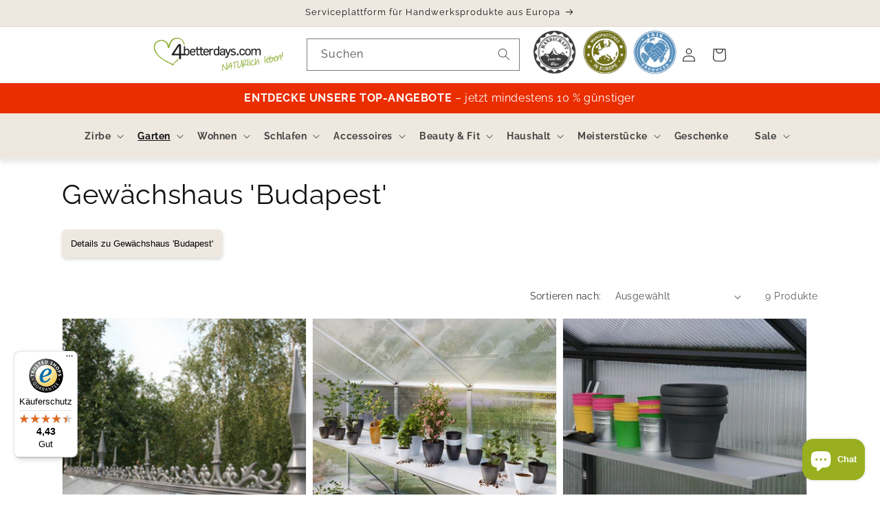

--- FILE ---
content_type: text/html; charset=utf-8
request_url: https://www.4betterdays.com/collections/gewachshaus-budapest
body_size: 50350
content:
<!doctype html>
<html class="no-js" lang="de">
  <head>
    <meta charset="utf-8">
    <meta http-equiv="X-UA-Compatible" content="IE=edge">
    <meta name="viewport" content="width=device-width,initial-scale=1">
    <meta name="theme-color" content="">
    <link rel="canonical" href="https://www.4betterdays.com/collections/gewachshaus-budapest"><link rel="icon" type="image/png" href="//www.4betterdays.com/cdn/shop/files/favicon180x180.png?crop=center&height=32&v=1695021110&width=32"><link rel="preconnect" href="https://fonts.shopifycdn.com" crossorigin><title>
      Gewächshaus &#39;Budapest&#39;
 &ndash; 4betterdays.com</title>

    

    

<meta property="og:site_name" content="4betterdays.com">
<meta property="og:url" content="https://www.4betterdays.com/collections/gewachshaus-budapest">
<meta property="og:title" content="Gewächshaus &#39;Budapest&#39;">
<meta property="og:type" content="website">
<meta property="og:description" content="Hochwertige Handwerksprodukte aus natürlichen Werkstoffen. Hergestellt in regionalen Familienbetrieben. Massivholzmöbel, Zirbenbetten, Gartenprodukte, Naturtextilien, Wohnaccessoires, etc ES IST ENTSCHEIDEND WAS DU KAUFST! Für Nachhaltige Werte"><meta property="og:image" content="http://www.4betterdays.com/cdn/shop/files/4bd_logo.com_2020_3_-ai_1.svg?height=628&pad_color=ffffff&v=1695020347&width=1200">
  <meta property="og:image:secure_url" content="https://www.4betterdays.com/cdn/shop/files/4bd_logo.com_2020_3_-ai_1.svg?height=628&pad_color=ffffff&v=1695020347&width=1200">
  <meta property="og:image:width" content="1200">
  <meta property="og:image:height" content="628"><meta name="twitter:card" content="summary_large_image">
<meta name="twitter:title" content="Gewächshaus &#39;Budapest&#39;">
<meta name="twitter:description" content="Hochwertige Handwerksprodukte aus natürlichen Werkstoffen. Hergestellt in regionalen Familienbetrieben. Massivholzmöbel, Zirbenbetten, Gartenprodukte, Naturtextilien, Wohnaccessoires, etc ES IST ENTSCHEIDEND WAS DU KAUFST! Für Nachhaltige Werte">


    <script src="//www.4betterdays.com/cdn/shop/t/15/assets/constants.js?v=58251544750838685771712743108" defer="defer"></script>
    <script src="//www.4betterdays.com/cdn/shop/t/15/assets/pubsub.js?v=158357773527763999511712743108" defer="defer"></script>
    <script src="//www.4betterdays.com/cdn/shop/t/15/assets/global.js?v=48833163997303323301718110426" defer="defer"></script><script>window.performance && window.performance.mark && window.performance.mark('shopify.content_for_header.start');</script><meta name="facebook-domain-verification" content="n9hlqwpi8ahfei1w0x2nll92ki7bjz">
<meta id="shopify-digital-wallet" name="shopify-digital-wallet" content="/75884855586/digital_wallets/dialog">
<meta name="shopify-checkout-api-token" content="93c2cdc7afea9b90650e3ec63eae66a7">
<meta id="in-context-paypal-metadata" data-shop-id="75884855586" data-venmo-supported="false" data-environment="production" data-locale="de_DE" data-paypal-v4="true" data-currency="EUR">
<link rel="alternate" type="application/atom+xml" title="Feed" href="/collections/gewachshaus-budapest.atom" />
<link rel="alternate" type="application/json+oembed" href="https://www.4betterdays.com/collections/gewachshaus-budapest.oembed">
<script async="async" src="/checkouts/internal/preloads.js?locale=de-AT"></script>
<script id="apple-pay-shop-capabilities" type="application/json">{"shopId":75884855586,"countryCode":"AT","currencyCode":"EUR","merchantCapabilities":["supports3DS"],"merchantId":"gid:\/\/shopify\/Shop\/75884855586","merchantName":"4betterdays.com","requiredBillingContactFields":["postalAddress","email","phone"],"requiredShippingContactFields":["postalAddress","email","phone"],"shippingType":"shipping","supportedNetworks":["visa","maestro","masterCard"],"total":{"type":"pending","label":"4betterdays.com","amount":"1.00"},"shopifyPaymentsEnabled":true,"supportsSubscriptions":true}</script>
<script id="shopify-features" type="application/json">{"accessToken":"93c2cdc7afea9b90650e3ec63eae66a7","betas":["rich-media-storefront-analytics"],"domain":"www.4betterdays.com","predictiveSearch":true,"shopId":75884855586,"locale":"de"}</script>
<script>var Shopify = Shopify || {};
Shopify.shop = "4bdcom.myshopify.com";
Shopify.locale = "de";
Shopify.currency = {"active":"EUR","rate":"1.0"};
Shopify.country = "AT";
Shopify.theme = {"name":"Kopie von Kopie von - Dawn version: 13.0.1 inkl...","id":166836175138,"schema_name":"Dawn","schema_version":"13.0.1","theme_store_id":887,"role":"main"};
Shopify.theme.handle = "null";
Shopify.theme.style = {"id":null,"handle":null};
Shopify.cdnHost = "www.4betterdays.com/cdn";
Shopify.routes = Shopify.routes || {};
Shopify.routes.root = "/";</script>
<script type="module">!function(o){(o.Shopify=o.Shopify||{}).modules=!0}(window);</script>
<script>!function(o){function n(){var o=[];function n(){o.push(Array.prototype.slice.apply(arguments))}return n.q=o,n}var t=o.Shopify=o.Shopify||{};t.loadFeatures=n(),t.autoloadFeatures=n()}(window);</script>
<script id="shop-js-analytics" type="application/json">{"pageType":"collection"}</script>
<script defer="defer" async type="module" src="//www.4betterdays.com/cdn/shopifycloud/shop-js/modules/v2/client.init-shop-cart-sync_HUjMWWU5.de.esm.js"></script>
<script defer="defer" async type="module" src="//www.4betterdays.com/cdn/shopifycloud/shop-js/modules/v2/chunk.common_QpfDqRK1.esm.js"></script>
<script type="module">
  await import("//www.4betterdays.com/cdn/shopifycloud/shop-js/modules/v2/client.init-shop-cart-sync_HUjMWWU5.de.esm.js");
await import("//www.4betterdays.com/cdn/shopifycloud/shop-js/modules/v2/chunk.common_QpfDqRK1.esm.js");

  window.Shopify.SignInWithShop?.initShopCartSync?.({"fedCMEnabled":true,"windoidEnabled":true});

</script>
<script>(function() {
  var isLoaded = false;
  function asyncLoad() {
    if (isLoaded) return;
    isLoaded = true;
    var urls = ["https:\/\/chimpstatic.com\/mcjs-connected\/js\/users\/9e21daec70c74ef5b612d7886\/dd7db1f9a6d9e23efb8e894c8.js?shop=4bdcom.myshopify.com","https:\/\/cdn.jsdelivr.net\/gh\/apphq\/slidecart-dist@master\/slidecarthq-forward.js?4\u0026shop=4bdcom.myshopify.com","https:\/\/tseish-app.connect.trustedshops.com\/esc.js?apiBaseUrl=aHR0cHM6Ly90c2Vpc2gtYXBwLmNvbm5lY3QudHJ1c3RlZHNob3BzLmNvbQ==\u0026instanceId=NGJkY29tLm15c2hvcGlmeS5jb20=\u0026shop=4bdcom.myshopify.com","https:\/\/av.good-apps.co\/storage\/js\/good_apps_timer-4bdcom.myshopify.com.js?ver=54\u0026shop=4bdcom.myshopify.com","https:\/\/api.fastbundle.co\/scripts\/src.js?shop=4bdcom.myshopify.com"];
    for (var i = 0; i < urls.length; i++) {
      var s = document.createElement('script');
      s.type = 'text/javascript';
      s.async = true;
      s.src = urls[i];
      var x = document.getElementsByTagName('script')[0];
      x.parentNode.insertBefore(s, x);
    }
  };
  if(window.attachEvent) {
    window.attachEvent('onload', asyncLoad);
  } else {
    window.addEventListener('load', asyncLoad, false);
  }
})();</script>
<script id="__st">var __st={"a":75884855586,"offset":3600,"reqid":"c176968b-e5cb-42d9-b2d8-cd8078de47d6-1768615919","pageurl":"www.4betterdays.com\/collections\/gewachshaus-budapest","u":"119c2133ac0d","p":"collection","rtyp":"collection","rid":450411823394};</script>
<script>window.ShopifyPaypalV4VisibilityTracking = true;</script>
<script id="captcha-bootstrap">!function(){'use strict';const t='contact',e='account',n='new_comment',o=[[t,t],['blogs',n],['comments',n],[t,'customer']],c=[[e,'customer_login'],[e,'guest_login'],[e,'recover_customer_password'],[e,'create_customer']],r=t=>t.map((([t,e])=>`form[action*='/${t}']:not([data-nocaptcha='true']) input[name='form_type'][value='${e}']`)).join(','),a=t=>()=>t?[...document.querySelectorAll(t)].map((t=>t.form)):[];function s(){const t=[...o],e=r(t);return a(e)}const i='password',u='form_key',d=['recaptcha-v3-token','g-recaptcha-response','h-captcha-response',i],f=()=>{try{return window.sessionStorage}catch{return}},m='__shopify_v',_=t=>t.elements[u];function p(t,e,n=!1){try{const o=window.sessionStorage,c=JSON.parse(o.getItem(e)),{data:r}=function(t){const{data:e,action:n}=t;return t[m]||n?{data:e,action:n}:{data:t,action:n}}(c);for(const[e,n]of Object.entries(r))t.elements[e]&&(t.elements[e].value=n);n&&o.removeItem(e)}catch(o){console.error('form repopulation failed',{error:o})}}const l='form_type',E='cptcha';function T(t){t.dataset[E]=!0}const w=window,h=w.document,L='Shopify',v='ce_forms',y='captcha';let A=!1;((t,e)=>{const n=(g='f06e6c50-85a8-45c8-87d0-21a2b65856fe',I='https://cdn.shopify.com/shopifycloud/storefront-forms-hcaptcha/ce_storefront_forms_captcha_hcaptcha.v1.5.2.iife.js',D={infoText:'Durch hCaptcha geschützt',privacyText:'Datenschutz',termsText:'Allgemeine Geschäftsbedingungen'},(t,e,n)=>{const o=w[L][v],c=o.bindForm;if(c)return c(t,g,e,D).then(n);var r;o.q.push([[t,g,e,D],n]),r=I,A||(h.body.append(Object.assign(h.createElement('script'),{id:'captcha-provider',async:!0,src:r})),A=!0)});var g,I,D;w[L]=w[L]||{},w[L][v]=w[L][v]||{},w[L][v].q=[],w[L][y]=w[L][y]||{},w[L][y].protect=function(t,e){n(t,void 0,e),T(t)},Object.freeze(w[L][y]),function(t,e,n,w,h,L){const[v,y,A,g]=function(t,e,n){const i=e?o:[],u=t?c:[],d=[...i,...u],f=r(d),m=r(i),_=r(d.filter((([t,e])=>n.includes(e))));return[a(f),a(m),a(_),s()]}(w,h,L),I=t=>{const e=t.target;return e instanceof HTMLFormElement?e:e&&e.form},D=t=>v().includes(t);t.addEventListener('submit',(t=>{const e=I(t);if(!e)return;const n=D(e)&&!e.dataset.hcaptchaBound&&!e.dataset.recaptchaBound,o=_(e),c=g().includes(e)&&(!o||!o.value);(n||c)&&t.preventDefault(),c&&!n&&(function(t){try{if(!f())return;!function(t){const e=f();if(!e)return;const n=_(t);if(!n)return;const o=n.value;o&&e.removeItem(o)}(t);const e=Array.from(Array(32),(()=>Math.random().toString(36)[2])).join('');!function(t,e){_(t)||t.append(Object.assign(document.createElement('input'),{type:'hidden',name:u})),t.elements[u].value=e}(t,e),function(t,e){const n=f();if(!n)return;const o=[...t.querySelectorAll(`input[type='${i}']`)].map((({name:t})=>t)),c=[...d,...o],r={};for(const[a,s]of new FormData(t).entries())c.includes(a)||(r[a]=s);n.setItem(e,JSON.stringify({[m]:1,action:t.action,data:r}))}(t,e)}catch(e){console.error('failed to persist form',e)}}(e),e.submit())}));const S=(t,e)=>{t&&!t.dataset[E]&&(n(t,e.some((e=>e===t))),T(t))};for(const o of['focusin','change'])t.addEventListener(o,(t=>{const e=I(t);D(e)&&S(e,y())}));const B=e.get('form_key'),M=e.get(l),P=B&&M;t.addEventListener('DOMContentLoaded',(()=>{const t=y();if(P)for(const e of t)e.elements[l].value===M&&p(e,B);[...new Set([...A(),...v().filter((t=>'true'===t.dataset.shopifyCaptcha))])].forEach((e=>S(e,t)))}))}(h,new URLSearchParams(w.location.search),n,t,e,['guest_login'])})(!0,!0)}();</script>
<script integrity="sha256-4kQ18oKyAcykRKYeNunJcIwy7WH5gtpwJnB7kiuLZ1E=" data-source-attribution="shopify.loadfeatures" defer="defer" src="//www.4betterdays.com/cdn/shopifycloud/storefront/assets/storefront/load_feature-a0a9edcb.js" crossorigin="anonymous"></script>
<script data-source-attribution="shopify.dynamic_checkout.dynamic.init">var Shopify=Shopify||{};Shopify.PaymentButton=Shopify.PaymentButton||{isStorefrontPortableWallets:!0,init:function(){window.Shopify.PaymentButton.init=function(){};var t=document.createElement("script");t.src="https://www.4betterdays.com/cdn/shopifycloud/portable-wallets/latest/portable-wallets.de.js",t.type="module",document.head.appendChild(t)}};
</script>
<script data-source-attribution="shopify.dynamic_checkout.buyer_consent">
  function portableWalletsHideBuyerConsent(e){var t=document.getElementById("shopify-buyer-consent"),n=document.getElementById("shopify-subscription-policy-button");t&&n&&(t.classList.add("hidden"),t.setAttribute("aria-hidden","true"),n.removeEventListener("click",e))}function portableWalletsShowBuyerConsent(e){var t=document.getElementById("shopify-buyer-consent"),n=document.getElementById("shopify-subscription-policy-button");t&&n&&(t.classList.remove("hidden"),t.removeAttribute("aria-hidden"),n.addEventListener("click",e))}window.Shopify?.PaymentButton&&(window.Shopify.PaymentButton.hideBuyerConsent=portableWalletsHideBuyerConsent,window.Shopify.PaymentButton.showBuyerConsent=portableWalletsShowBuyerConsent);
</script>
<script data-source-attribution="shopify.dynamic_checkout.cart.bootstrap">document.addEventListener("DOMContentLoaded",(function(){function t(){return document.querySelector("shopify-accelerated-checkout-cart, shopify-accelerated-checkout")}if(t())Shopify.PaymentButton.init();else{new MutationObserver((function(e,n){t()&&(Shopify.PaymentButton.init(),n.disconnect())})).observe(document.body,{childList:!0,subtree:!0})}}));
</script>
<link id="shopify-accelerated-checkout-styles" rel="stylesheet" media="screen" href="https://www.4betterdays.com/cdn/shopifycloud/portable-wallets/latest/accelerated-checkout-backwards-compat.css" crossorigin="anonymous">
<style id="shopify-accelerated-checkout-cart">
        #shopify-buyer-consent {
  margin-top: 1em;
  display: inline-block;
  width: 100%;
}

#shopify-buyer-consent.hidden {
  display: none;
}

#shopify-subscription-policy-button {
  background: none;
  border: none;
  padding: 0;
  text-decoration: underline;
  font-size: inherit;
  cursor: pointer;
}

#shopify-subscription-policy-button::before {
  box-shadow: none;
}

      </style>
<script id="sections-script" data-sections="header" defer="defer" src="//www.4betterdays.com/cdn/shop/t/15/compiled_assets/scripts.js?177600"></script>
<script>window.performance && window.performance.mark && window.performance.mark('shopify.content_for_header.end');</script>


    <style data-shopify>
      @font-face {
  font-family: Raleway;
  font-weight: 400;
  font-style: normal;
  font-display: swap;
  src: url("//www.4betterdays.com/cdn/fonts/raleway/raleway_n4.2c76ddd103ff0f30b1230f13e160330ff8b2c68a.woff2") format("woff2"),
       url("//www.4betterdays.com/cdn/fonts/raleway/raleway_n4.c057757dddc39994ad5d9c9f58e7c2c2a72359a9.woff") format("woff");
}

      @font-face {
  font-family: Raleway;
  font-weight: 700;
  font-style: normal;
  font-display: swap;
  src: url("//www.4betterdays.com/cdn/fonts/raleway/raleway_n7.740cf9e1e4566800071db82eeca3cca45f43ba63.woff2") format("woff2"),
       url("//www.4betterdays.com/cdn/fonts/raleway/raleway_n7.84943791ecde186400af8db54cf3b5b5e5049a8f.woff") format("woff");
}

      @font-face {
  font-family: Raleway;
  font-weight: 400;
  font-style: italic;
  font-display: swap;
  src: url("//www.4betterdays.com/cdn/fonts/raleway/raleway_i4.aaa73a72f55a5e60da3e9a082717e1ed8f22f0a2.woff2") format("woff2"),
       url("//www.4betterdays.com/cdn/fonts/raleway/raleway_i4.650670cc243082f8988ecc5576b6d613cfd5a8ee.woff") format("woff");
}

      @font-face {
  font-family: Raleway;
  font-weight: 700;
  font-style: italic;
  font-display: swap;
  src: url("//www.4betterdays.com/cdn/fonts/raleway/raleway_i7.6d68e3c55f3382a6b4f1173686f538d89ce56dbc.woff2") format("woff2"),
       url("//www.4betterdays.com/cdn/fonts/raleway/raleway_i7.ed82a5a5951418ec5b6b0a5010cb65216574b2bd.woff") format("woff");
}

      @font-face {
  font-family: Raleway;
  font-weight: 400;
  font-style: normal;
  font-display: swap;
  src: url("//www.4betterdays.com/cdn/fonts/raleway/raleway_n4.2c76ddd103ff0f30b1230f13e160330ff8b2c68a.woff2") format("woff2"),
       url("//www.4betterdays.com/cdn/fonts/raleway/raleway_n4.c057757dddc39994ad5d9c9f58e7c2c2a72359a9.woff") format("woff");
}


      
        :root,
        .color-scheme-1 {
          --color-background: 255,255,255;
        
          --gradient-background: #ffffff;
        

        

        --color-foreground: 18,18,18;
        --color-background-contrast: 191,191,191;
        --color-shadow: 18,18,18;
        --color-button: 18,18,18;
        --color-button-text: 255,255,255;
        --color-secondary-button: 255,255,255;
        --color-secondary-button-text: 18,18,18;
        --color-link: 18,18,18;
        --color-badge-foreground: 18,18,18;
        --color-badge-background: 255,255,255;
        --color-badge-border: 18,18,18;
        --payment-terms-background-color: rgb(255 255 255);
      }
      
        
        .color-scheme-2 {
          --color-background: 238,232,225;
        
          --gradient-background: #eee8e1;
        

        

        --color-foreground: 18,18,18;
        --color-background-contrast: 192,170,144;
        --color-shadow: 18,18,18;
        --color-button: 18,18,18;
        --color-button-text: 243,243,243;
        --color-secondary-button: 238,232,225;
        --color-secondary-button-text: 18,18,18;
        --color-link: 18,18,18;
        --color-badge-foreground: 18,18,18;
        --color-badge-background: 238,232,225;
        --color-badge-border: 18,18,18;
        --payment-terms-background-color: rgb(238 232 225);
      }
      
        
        .color-scheme-3 {
          --color-background: 36,40,51;
        
          --gradient-background: #242833;
        

        

        --color-foreground: 255,255,255;
        --color-background-contrast: 47,52,66;
        --color-shadow: 18,18,18;
        --color-button: 255,255,255;
        --color-button-text: 0,0,0;
        --color-secondary-button: 36,40,51;
        --color-secondary-button-text: 255,255,255;
        --color-link: 255,255,255;
        --color-badge-foreground: 255,255,255;
        --color-badge-background: 36,40,51;
        --color-badge-border: 255,255,255;
        --payment-terms-background-color: rgb(36 40 51);
      }
      
        
        .color-scheme-4 {
          --color-background: 0,0,0;
        
          --gradient-background: #000000;
        

        

        --color-foreground: 255,255,255;
        --color-background-contrast: 128,128,128;
        --color-shadow: 153,175,32;
        --color-button: 255,255,255;
        --color-button-text: 18,18,18;
        --color-secondary-button: 0,0,0;
        --color-secondary-button-text: 255,255,255;
        --color-link: 255,255,255;
        --color-badge-foreground: 255,255,255;
        --color-badge-background: 0,0,0;
        --color-badge-border: 255,255,255;
        --payment-terms-background-color: rgb(0 0 0);
      }
      
        
        .color-scheme-5 {
          --color-background: 238,232,225;
        
          --gradient-background: #eee8e1;
        

        

        --color-foreground: 18,18,18;
        --color-background-contrast: 192,170,144;
        --color-shadow: 18,18,18;
        --color-button: 255,255,255;
        --color-button-text: 51,79,180;
        --color-secondary-button: 238,232,225;
        --color-secondary-button-text: 255,255,255;
        --color-link: 255,255,255;
        --color-badge-foreground: 18,18,18;
        --color-badge-background: 238,232,225;
        --color-badge-border: 18,18,18;
        --payment-terms-background-color: rgb(238 232 225);
      }
      

      body, .color-scheme-1, .color-scheme-2, .color-scheme-3, .color-scheme-4, .color-scheme-5 {
        color: rgba(var(--color-foreground), 0.75);
        background-color: rgb(var(--color-background));
      }

      :root {
        --font-body-family: Raleway, sans-serif;
        --font-body-style: normal;
        --font-body-weight: 400;
        --font-body-weight-bold: 700;

        --font-heading-family: Raleway, sans-serif;
        --font-heading-style: normal;
        --font-heading-weight: 400;

        --font-body-scale: 1.0;
        --font-heading-scale: 1.0;

        --media-padding: px;
        --media-border-opacity: 0.05;
        --media-border-width: 1px;
        --media-radius: 0px;
        --media-shadow-opacity: 0.0;
        --media-shadow-horizontal-offset: 0px;
        --media-shadow-vertical-offset: 4px;
        --media-shadow-blur-radius: 5px;
        --media-shadow-visible: 0;

        --page-width: 120rem;
        --page-width-margin: 0rem;

        --product-card-image-padding: 0.0rem;
        --product-card-corner-radius: 0.0rem;
        --product-card-text-alignment: left;
        --product-card-border-width: 0.0rem;
        --product-card-border-opacity: 0.1;
        --product-card-shadow-opacity: 0.0;
        --product-card-shadow-visible: 0;
        --product-card-shadow-horizontal-offset: 0.0rem;
        --product-card-shadow-vertical-offset: 0.4rem;
        --product-card-shadow-blur-radius: 0.5rem;

        --collection-card-image-padding: 0.0rem;
        --collection-card-corner-radius: 0.0rem;
        --collection-card-text-alignment: left;
        --collection-card-border-width: 0.0rem;
        --collection-card-border-opacity: 0.1;
        --collection-card-shadow-opacity: 0.0;
        --collection-card-shadow-visible: 0;
        --collection-card-shadow-horizontal-offset: 0.0rem;
        --collection-card-shadow-vertical-offset: 0.4rem;
        --collection-card-shadow-blur-radius: 0.5rem;

        --blog-card-image-padding: 0.0rem;
        --blog-card-corner-radius: 0.0rem;
        --blog-card-text-alignment: left;
        --blog-card-border-width: 0.0rem;
        --blog-card-border-opacity: 0.1;
        --blog-card-shadow-opacity: 0.0;
        --blog-card-shadow-visible: 0;
        --blog-card-shadow-horizontal-offset: 0.0rem;
        --blog-card-shadow-vertical-offset: 0.4rem;
        --blog-card-shadow-blur-radius: 0.5rem;

        --badge-corner-radius: 4.0rem;

        --popup-border-width: 1px;
        --popup-border-opacity: 0.1;
        --popup-corner-radius: 0px;
        --popup-shadow-opacity: 0.05;
        --popup-shadow-horizontal-offset: 0px;
        --popup-shadow-vertical-offset: 4px;
        --popup-shadow-blur-radius: 5px;

        --drawer-border-width: 1px;
        --drawer-border-opacity: 0.1;
        --drawer-shadow-opacity: 0.0;
        --drawer-shadow-horizontal-offset: 0px;
        --drawer-shadow-vertical-offset: 4px;
        --drawer-shadow-blur-radius: 5px;

        --spacing-sections-desktop: 0px;
        --spacing-sections-mobile: 0px;

        --grid-desktop-vertical-spacing: 8px;
        --grid-desktop-horizontal-spacing: 8px;
        --grid-mobile-vertical-spacing: 4px;
        --grid-mobile-horizontal-spacing: 4px;

        --text-boxes-border-opacity: 0.1;
        --text-boxes-border-width: 0px;
        --text-boxes-radius: 0px;
        --text-boxes-shadow-opacity: 0.0;
        --text-boxes-shadow-visible: 0;
        --text-boxes-shadow-horizontal-offset: 0px;
        --text-boxes-shadow-vertical-offset: 4px;
        --text-boxes-shadow-blur-radius: 5px;

        --buttons-radius: 0px;
        --buttons-radius-outset: 0px;
        --buttons-border-width: 0px;
        --buttons-border-opacity: 1.0;
        --buttons-shadow-opacity: 0.0;
        --buttons-shadow-visible: 0;
        --buttons-shadow-horizontal-offset: 0px;
        --buttons-shadow-vertical-offset: 4px;
        --buttons-shadow-blur-radius: 5px;
        --buttons-border-offset: 0px;

        --inputs-radius: 0px;
        --inputs-border-width: 1px;
        --inputs-border-opacity: 0.55;
        --inputs-shadow-opacity: 0.0;
        --inputs-shadow-horizontal-offset: 0px;
        --inputs-margin-offset: 0px;
        --inputs-shadow-vertical-offset: 4px;
        --inputs-shadow-blur-radius: 5px;
        --inputs-radius-outset: 0px;

        --variant-pills-radius: 40px;
        --variant-pills-border-width: 1px;
        --variant-pills-border-opacity: 0.55;
        --variant-pills-shadow-opacity: 0.0;
        --variant-pills-shadow-horizontal-offset: 0px;
        --variant-pills-shadow-vertical-offset: 4px;
        --variant-pills-shadow-blur-radius: 5px;
      }

      *,
      *::before,
      *::after {
        box-sizing: inherit;
      }

      html {
        box-sizing: border-box;
        font-size: calc(var(--font-body-scale) * 62.5%);
        height: 100%;
      }

      body {
        display: grid;
        grid-template-rows: auto auto 1fr auto;
        grid-template-columns: 100%;
        min-height: 100%;
        margin: 0;
        font-size: 1.5rem;
        letter-spacing: 0.06rem;
        line-height: calc(1 + 0.8 / var(--font-body-scale));
        font-family: var(--font-body-family);
        font-style: var(--font-body-style);
        font-weight: var(--font-body-weight);
      }

      @media screen and (min-width: 750px) {
        body {
          font-size: 1.6rem;
        }
      }
    </style>

    <link href="//www.4betterdays.com/cdn/shop/t/15/assets/base.css?v=41732478961043802101768202974" rel="stylesheet" type="text/css" media="all" />
<link rel="preload" as="font" href="//www.4betterdays.com/cdn/fonts/raleway/raleway_n4.2c76ddd103ff0f30b1230f13e160330ff8b2c68a.woff2" type="font/woff2" crossorigin><link rel="preload" as="font" href="//www.4betterdays.com/cdn/fonts/raleway/raleway_n4.2c76ddd103ff0f30b1230f13e160330ff8b2c68a.woff2" type="font/woff2" crossorigin><link href="//www.4betterdays.com/cdn/shop/t/15/assets/component-localization-form.css?v=124545717069420038221712743108" rel="stylesheet" type="text/css" media="all" />
      <script src="//www.4betterdays.com/cdn/shop/t/15/assets/localization-form.js?v=169565320306168926741712743108" defer="defer"></script><link
        rel="stylesheet"
        href="//www.4betterdays.com/cdn/shop/t/15/assets/component-predictive-search.css?v=118923337488134913561712743108"
        media="print"
        onload="this.media='all'"
      ><script>
      document.documentElement.className = document.documentElement.className.replace('no-js', 'js');
      if (Shopify.designMode) {
        document.documentElement.classList.add('shopify-design-mode');
      }
    </script>
  <script>window.is_hulkpo_installed=false</script><!-- BEGIN app block: shopify://apps/adcell-tracking-remarketing/blocks/theme_extension/578397e0-3e42-4c27-add7-dfc15023b09b --><script id="trad-js" type="text/javascript" src="https://t.adcell.com/js/trad.js?s=shopify&v=1.2.0&pid=4990" async="async"></script>
<script>
    var script = document.querySelector("#trad-js");
    script.addEventListener('load', function() {
        Adcell.Tracking.track();
    });
</script>

<!-- END app block --><!-- BEGIN app block: shopify://apps/fbp-fast-bundle/blocks/fast_bundle/9e87fbe2-9041-4c23-acf5-322413994cef -->
  <!-- BEGIN app snippet: fast_bundle -->




<script>
    if (Math.random() < 0.05) {
      window.FastBundleRenderTimestamp = Date.now();
    }
    const newBaseUrl = 'https://sdk.fastbundle.co'
    const apiURL = 'https://api.fastbundle.co'
    const rbrAppUrl = `${newBaseUrl}/{version}/main.min.js`
    const rbrVendorUrl = `${newBaseUrl}/{version}/vendor.js`
    const rbrCartUrl = `${apiURL}/scripts/cart.js`
    const rbrStyleUrl = `${newBaseUrl}/{version}/main.min.css`

    const legacyRbrAppUrl = `${apiURL}/react-src/static/js/main.min.js`
    const legacyRbrStyleUrl = `${apiURL}/react-src/static/css/main.min.css`

    const previousScriptLoaded = Boolean(document.querySelectorAll(`script[src*="${newBaseUrl}"]`).length)
    const previousLegacyScriptLoaded = Boolean(document.querySelectorAll(`script[src*="${legacyRbrAppUrl}"]`).length)

    if (!(previousScriptLoaded || previousLegacyScriptLoaded)) {
        const FastBundleConf = {"enable_bap_modal":false,"frontend_version":"1.22.01","storefront_record_submitted":false,"use_shopify_prices":false,"currencies":[{"id":1562678294,"code":"EUR","conversion_fee":1.0,"roundup_number":0.95,"rounding_enabled":true}],"is_active":true,"override_product_page_forms":false,"allow_funnel":false,"translations":[],"pid":"","bap_ids":[],"active_bundles_count":0,"use_color_swatch":false,"use_shop_price":false,"dropdown_color_swatch":true,"option_config":null,"enable_subscriptions":false,"has_fbt_bundle":false,"use_shopify_function_discount":true,"use_bundle_builder_modal":true,"use_cart_hidden_attributes":true,"bap_override_fetch":true,"invalid_bap_override_fetch":true,"volume_discount_add_on_override_fetch":true,"pmm_new_design":true,"merged_mix_and_match":true,"change_vd_product_picture":true,"buy_it_now":true,"rgn":649142,"baps":{},"has_multilingual_permission":true,"use_vd_templating":true,"use_payload_variant_id_in_fetch_override":true,"use_compare_at_price":false,"storefront_access_token":"ead6fd14f73f259d6a042463c2f9a67b","serverless_vd_display":false,"serverless_vd_discount":false,"products_with_add_on":{"8521371746594":false},"collections_with_add_on":{},"has_required_plan":true,"bundleBox":{"id":165002,"bundle_page_enabled":true,"bundle_page_style":null,"currency":"EUR","currency_format":"€%s","percentage_format":"%s%","show_sold_out":true,"track_inventory":true,"shop_page_external_script":"","page_external_script":"","shop_page_style":null,"shop_page_title":null,"shop_page_description":null,"app_version":"v2","show_logo":true,"show_info":false,"money_format":"amount_with_comma_separator","tax_factor":1.0,"primary_locale":"de","discount_code_prefix":"BUNDLE","is_active":true,"created":"2026-01-16T11:07:30.359407Z","updated":"2026-01-16T12:20:54.529756Z","title":"Don't miss this offer","style":null,"inject_selector":null,"mix_inject_selector":null,"fbt_inject_selector":null,"volume_inject_selector":null,"volume_variant_selector":null,"button_title":"Buy this bundle","bogo_button_title":"Buy {quantity} items","price_description":"Add bundle to cart | Save {discount}","version":"v2.3","bogo_version":"v1","nth_child":1,"redirect_to_cart":true,"column_numbers":3,"color":null,"btn_font_color":"white","add_to_cart_selector":null,"cart_info_version":"v2","button_position":"bottom","bundle_page_shape":"row","add_bundle_action":"cart-page","requested_bundle_action":null,"request_action_text":null,"cart_drawer_function":"","cart_drawer_function_svelte":"","theme_template":"light","external_script":"","pre_add_script":"","shop_external_script":"","shop_style":"","bap_inject_selector":"","bap_none_selector":"","bap_form_script":"","bap_button_selector":"","bap_style_object":{"fbt":{"box":{"error":{"fill":"#D72C0D","color":"#D72C0D","fontSize":14,"fontFamily":"inherit","borderColor":"#E0B5B2","borderRadius":8,"backgroundColor":"#FFF4FA"},"title":{"color":"#191919","fontSize":22,"fontFamily":"inherit","fontWeight":600},"selected":{"borderColor":"#E1E1E1","borderWidth":2,"borderRadius":12,"separator_line_style":{"backgroundColor":"rgba(225, 225, 225, 0.2)"}},"poweredBy":{"color":"#191919","fontSize":14,"fontFamily":"inherit","fontWeight":400},"fastBundle":{"color":"#E1E1E1","fontSize":14,"fontFamily":"inherit","fontWeight":400},"description":{"color":"#191919","fontSize":18,"fontFamily":"inherit","fontWeight":500},"notSelected":{"borderColor":"rgba(203, 203, 203, 0.4)","borderWidth":2,"borderRadius":12,"separator_line_style":{"backgroundColor":"rgba(203, 203, 203, 0.2)"}},"sellingPlan":{"color":"#E1E1E1","fontSize":18,"fontFamily":"inherit","fontWeight":400,"borderColor":"#E1E1E1","borderRadius":8,"backgroundColor":"transparent"}},"button":{"button_position":{"position":"bottom"}},"innerBox":{"border":{"borderColor":"rgba(203, 203, 203, 0.4)","borderRadius":8},"background":{"backgroundColor":"rgba(255, 255, 255, 0.4)"}},"discount_label":{"background":{"backgroundColor":"#262626"},"text_style":{"color":"#FFFFFF"}},"product_detail":{"price_style":{"color":"#191919","fontSize":16,"fontFamily":"inherit"},"title_style":{"color":"#191919","fontSize":16,"fontFamily":"inherit"},"image_border":{"borderColor":"rgba(203, 203, 203, 0.4)","borderRadius":6},"checkbox_style":{"checked_color":"#E1E1E1"},"subtitle_style":{"color":"#191919","fontSize":14,"fontFamily":"inherit"},"separator_line_style":{"backgroundColor":"rgba(203, 203, 203, 0.2)"},"variant_selector_style":{"color":"#000000","borderColor":"#EBEBEB","borderRadius":6,"backgroundColor":"#fafafa"}},"discount_options":{"applied":{"color":"#13A165","backgroundColor":"#E0FAEF"},"unApplied":{"color":"#5E5E5E","backgroundColor":"#F1F1F1"}},"title_and_description":{"description_style":{"color":"rgba(25, 25, 25, 0.7)","fontSize":16,"fontFamily":"inherit","fontWeight":400}}},"bogo":{"box":{"error":{"fill":"#D72C0D","color":"#D72C0D","fontSize":14,"fontFamily":"inherit","borderColor":"#E0B5B2","borderRadius":8,"backgroundColor":"#FFF4FA"},"title":{"color":"#191919","fontSize":22,"fontFamily":"inherit","fontWeight":600},"selected":{"borderColor":"#E1E1E1","borderWidth":2,"borderRadius":12,"separator_line_style":{"backgroundColor":"rgba(225, 225, 225, 0.2)"}},"poweredBy":{"color":"#191919","fontSize":14,"fontFamily":"inherit","fontWeight":400},"fastBundle":{"color":"#E1E1E1","fontSize":14,"fontFamily":"inherit","fontWeight":400},"description":{"color":"#191919","fontSize":18,"fontFamily":"inherit","fontWeight":500},"notSelected":{"borderColor":"rgba(203, 203, 203, 0.4)","borderWidth":2,"borderRadius":12,"separator_line_style":{"backgroundColor":"rgba(203, 203, 203, 0.2)"}},"sellingPlan":{"color":"#E1E1E1","fontSize":18,"fontFamily":"inherit","fontWeight":400,"borderColor":"#E1E1E1","borderRadius":8,"backgroundColor":"transparent"}},"button":{"button_position":{"position":"bottom"}},"innerBox":{"border":{"borderColor":"rgba(203, 203, 203, 0.4)","borderRadius":8},"background":{"backgroundColor":"rgba(255, 255, 255, 0.4)"}},"discount_label":{"background":{"backgroundColor":"#262626"},"text_style":{"color":"#FFFFFF"}},"product_detail":{"price_style":{"color":"#191919","fontSize":16,"fontFamily":"inherit"},"title_style":{"color":"#191919","fontSize":16,"fontFamily":"inherit"},"image_border":{"borderColor":"rgba(203, 203, 203, 0.4)","borderRadius":6},"checkbox_style":{"checked_color":"#E1E1E1"},"subtitle_style":{"color":"#191919","fontSize":14,"fontFamily":"inherit"},"separator_line_style":{"backgroundColor":"rgba(203, 203, 203, 0.2)"},"variant_selector_style":{"color":"#000000","borderColor":"#EBEBEB","borderRadius":6,"backgroundColor":"#fafafa"}},"discount_options":{"applied":{"color":"#13A165","backgroundColor":"#E0FAEF"},"unApplied":{"color":"#5E5E5E","backgroundColor":"#F1F1F1"}},"title_and_description":{"description_style":{"color":"rgba(25, 25, 25, 0.7)","fontSize":16,"fontFamily":"inherit","fontWeight":400}}},"bxgyf":{"box":{"error":{"fill":"#D72C0D","color":"#D72C0D","fontSize":14,"fontFamily":"inherit","borderColor":"#E0B5B2","borderRadius":8,"backgroundColor":"#FFF4FA"},"title":{"color":"#191919","fontSize":22,"fontFamily":"inherit","fontWeight":600},"selected":{"borderColor":"#E1E1E1","borderWidth":2,"borderRadius":12,"separator_line_style":{"backgroundColor":"rgba(225, 225, 225, 0.2)"}},"poweredBy":{"color":"#191919","fontSize":14,"fontFamily":"inherit","fontWeight":400},"fastBundle":{"color":"#E1E1E1","fontSize":14,"fontFamily":"inherit","fontWeight":400},"description":{"color":"#191919","fontSize":18,"fontFamily":"inherit","fontWeight":500},"notSelected":{"borderColor":"rgba(203, 203, 203, 0.4)","borderWidth":2,"borderRadius":12,"separator_line_style":{"backgroundColor":"rgba(203, 203, 203, 0.2)"}},"sellingPlan":{"color":"#E1E1E1","fontSize":18,"fontFamily":"inherit","fontWeight":400,"borderColor":"#E1E1E1","borderRadius":8,"backgroundColor":"transparent"}},"button":{"button_position":{"position":"bottom"}},"innerBox":{"border":{"borderColor":"rgba(203, 203, 203, 0.4)","borderRadius":8},"background":{"backgroundColor":"rgba(255, 255, 255, 0.4)"}},"discount_label":{"background":{"backgroundColor":"#262626"},"text_style":{"color":"#FFFFFF"}},"product_detail":{"price_style":{"color":"#191919","fontSize":16,"fontFamily":"inherit"},"title_style":{"color":"#191919","fontSize":16,"fontFamily":"inherit"},"image_border":{"borderColor":"rgba(203, 203, 203, 0.4)","borderRadius":6},"checkbox_style":{"checked_color":"#E1E1E1"},"subtitle_style":{"color":"#191919","fontSize":14,"fontFamily":"inherit"},"separator_line_style":{"backgroundColor":"rgba(203, 203, 203, 0.2)"},"variant_selector_style":{"color":"#000000","borderColor":"#EBEBEB","borderRadius":6,"backgroundColor":"#fafafa"}},"discount_options":{"applied":{"color":"#13A165","backgroundColor":"#E0FAEF"},"unApplied":{"color":"#5E5E5E","backgroundColor":"#F1F1F1"}},"title_and_description":{"description_style":{"color":"rgba(25, 25, 25, 0.7)","fontSize":16,"fontFamily":"inherit","fontWeight":400}}},"standard":{"box":{"error":{"fill":"#D72C0D","color":"#D72C0D","fontSize":14,"fontFamily":"inherit","borderColor":"#E0B5B2","borderRadius":8,"backgroundColor":"#FFF4FA"},"title":{"color":"#191919","fontSize":22,"fontFamily":"inherit","fontWeight":600},"selected":{"borderColor":"#E1E1E1","borderWidth":2,"borderRadius":12,"separator_line_style":{"backgroundColor":"rgba(225, 225, 225, 0.2)"}},"poweredBy":{"color":"#191919","fontSize":14,"fontFamily":"inherit","fontWeight":400},"fastBundle":{"color":"#E1E1E1","fontSize":14,"fontFamily":"inherit","fontWeight":400},"description":{"color":"#191919","fontSize":18,"fontFamily":"inherit","fontWeight":500},"notSelected":{"borderColor":"rgba(203, 203, 203, 0.4)","borderWidth":2,"borderRadius":12,"separator_line_style":{"backgroundColor":"rgba(203, 203, 203, 0.2)"}},"sellingPlan":{"color":"#E1E1E1","fontSize":18,"fontFamily":"inherit","fontWeight":400,"borderColor":"#E1E1E1","borderRadius":8,"backgroundColor":"transparent"}},"button":{"button_position":{"position":"bottom"}},"innerBox":{"border":{"borderColor":"rgba(203, 203, 203, 0.4)","borderRadius":8},"background":{"backgroundColor":"rgba(255, 255, 255, 0.4)"}},"discount_label":{"background":{"backgroundColor":"#262626"},"text_style":{"color":"#FFFFFF"}},"product_detail":{"price_style":{"color":"#191919","fontSize":16,"fontFamily":"inherit"},"title_style":{"color":"#191919","fontSize":16,"fontFamily":"inherit"},"image_border":{"borderColor":"rgba(203, 203, 203, 0.4)","borderRadius":6},"checkbox_style":{"checked_color":"#E1E1E1"},"subtitle_style":{"color":"#191919","fontSize":14,"fontFamily":"inherit"},"separator_line_style":{"backgroundColor":"rgba(203, 203, 203, 0.2)"},"variant_selector_style":{"color":"#000000","borderColor":"#EBEBEB","borderRadius":6,"backgroundColor":"#fafafa"}},"discount_options":{"applied":{"color":"#13A165","backgroundColor":"#E0FAEF"},"unApplied":{"color":"#5E5E5E","backgroundColor":"#F1F1F1"}},"title_and_description":{"description_style":{"color":"rgba(25, 25, 25, 0.7)","fontSize":16,"fontFamily":"inherit","fontWeight":400}}},"mix_and_match":{"box":{"error":{"fill":"#D72C0D","color":"#D72C0D","fontSize":14,"fontFamily":"inherit","borderColor":"#E0B5B2","borderRadius":8,"backgroundColor":"#FFF4FA"},"title":{"color":"#191919","fontSize":22,"fontFamily":"inherit","fontWeight":600},"selected":{"borderColor":"#E1E1E1","borderWidth":2,"borderRadius":12,"separator_line_style":{"backgroundColor":"rgba(225, 225, 225, 0.2)"}},"poweredBy":{"color":"#191919","fontSize":14,"fontFamily":"inherit","fontWeight":400},"fastBundle":{"color":"#E1E1E1","fontSize":14,"fontFamily":"inherit","fontWeight":400},"description":{"color":"#191919","fontSize":18,"fontFamily":"inherit","fontWeight":500},"notSelected":{"borderColor":"rgba(203, 203, 203, 0.4)","borderWidth":2,"borderRadius":12,"separator_line_style":{"backgroundColor":"rgba(203, 203, 203, 0.2)"}},"sellingPlan":{"color":"#E1E1E1","fontSize":18,"fontFamily":"inherit","fontWeight":400,"borderColor":"#E1E1E1","borderRadius":8,"backgroundColor":"transparent"}},"button":{"button_position":{"position":"bottom"}},"innerBox":{"border":{"borderColor":"rgba(203, 203, 203, 0.4)","borderRadius":8},"background":{"backgroundColor":"rgba(255, 255, 255, 0.4)"}},"discount_label":{"background":{"backgroundColor":"#262626"},"text_style":{"color":"#FFFFFF"}},"product_detail":{"price_style":{"color":"#191919","fontSize":16,"fontFamily":"inherit"},"title_style":{"color":"#191919","fontSize":16,"fontFamily":"inherit"},"image_border":{"borderColor":"rgba(203, 203, 203, 0.4)","borderRadius":6},"checkbox_style":{"checked_color":"#E1E1E1"},"subtitle_style":{"color":"#191919","fontSize":14,"fontFamily":"inherit"},"separator_line_style":{"backgroundColor":"rgba(203, 203, 203, 0.2)"},"variant_selector_style":{"color":"#000000","borderColor":"#EBEBEB","borderRadius":6,"backgroundColor":"#fafafa"}},"discount_options":{"applied":{"color":"#13A165","backgroundColor":"#E0FAEF"},"unApplied":{"color":"#5E5E5E","backgroundColor":"#F1F1F1"}},"title_and_description":{"description_style":{"color":"rgba(25, 25, 25, 0.7)","fontSize":16,"fontFamily":"inherit","fontWeight":400}}},"col_mix_and_match":{"box":{"error":{"fill":"#D72C0D","color":"#D72C0D","fontSize":14,"fontFamily":"inherit","borderColor":"#E0B5B2","borderRadius":8,"backgroundColor":"#FFF4FA"},"title":{"color":"#191919","fontSize":22,"fontFamily":"inherit","fontWeight":600},"selected":{"borderColor":"#E1E1E1","borderWidth":2,"borderRadius":12,"separator_line_style":{"backgroundColor":"rgba(225, 225, 225, 0.2)"}},"poweredBy":{"color":"#191919","fontSize":14,"fontFamily":"inherit","fontWeight":400},"fastBundle":{"color":"#E1E1E1","fontSize":14,"fontFamily":"inherit","fontWeight":400},"description":{"color":"#191919","fontSize":18,"fontFamily":"inherit","fontWeight":500},"notSelected":{"borderColor":"rgba(203, 203, 203, 0.4)","borderWidth":2,"borderRadius":12,"separator_line_style":{"backgroundColor":"rgba(203, 203, 203, 0.2)"}},"sellingPlan":{"color":"#E1E1E1","fontSize":18,"fontFamily":"inherit","fontWeight":400,"borderColor":"#E1E1E1","borderRadius":8,"backgroundColor":"transparent"}},"button":{"button_position":{"position":"bottom"}},"innerBox":{"border":{"borderColor":"rgba(203, 203, 203, 0.4)","borderRadius":8},"background":{"backgroundColor":"rgba(255, 255, 255, 0.4)"}},"discount_label":{"background":{"backgroundColor":"#262626"},"text_style":{"color":"#FFFFFF"}},"product_detail":{"price_style":{"color":"#191919","fontSize":16,"fontFamily":"inherit"},"title_style":{"color":"#191919","fontSize":16,"fontFamily":"inherit"},"image_border":{"borderColor":"rgba(203, 203, 203, 0.4)","borderRadius":6},"checkbox_style":{"checked_color":"#E1E1E1"},"subtitle_style":{"color":"#191919","fontSize":14,"fontFamily":"inherit"},"separator_line_style":{"backgroundColor":"rgba(203, 203, 203, 0.2)"},"variant_selector_style":{"color":"#000000","borderColor":"#EBEBEB","borderRadius":6,"backgroundColor":"#fafafa"}},"discount_options":{"applied":{"color":"#13A165","backgroundColor":"#E0FAEF"},"unApplied":{"color":"#5E5E5E","backgroundColor":"#F1F1F1"}},"title_and_description":{"description_style":{"color":"rgba(25, 25, 25, 0.7)","fontSize":16,"fontFamily":"inherit","fontWeight":400}}}},"bundles_page_style_object":null,"style_object":{"fbt":{"box":{"error":{"fill":"#D72C0D","color":"#D72C0D","fontSize":14,"fontFamily":"inherit","borderColor":"#E0B5B2","borderRadius":8,"backgroundColor":"#FFF4FA"},"title":{"color":"#191919","fontSize":22,"fontFamily":"inherit","fontWeight":600},"border":{"borderColor":"#CBCBCB","borderWidth":2,"borderRadius":12},"selected":{"borderColor":"#E1E1E1","borderWidth":2,"borderRadius":12,"separator_line_style":{"backgroundColor":"rgba(225, 225, 225, 0.2)"}},"poweredBy":{"color":"#191919","fontSize":14,"fontFamily":"inherit","fontWeight":400},"background":{"backgroundColor":"#FFFFFF"},"fastBundle":{"color":"#E1E1E1","fontSize":14,"fontFamily":"inherit","fontWeight":400},"description":{"color":"#191919","fontSize":18,"fontFamily":"inherit","fontWeight":500},"notSelected":{"borderColor":"rgba(203, 203, 203, 0.4)","borderWidth":2,"borderRadius":12,"separator_line_style":{"backgroundColor":"rgba(203, 203, 203, 0.2)"}},"sellingPlan":{"color":"#E1E1E1","fontSize":18,"fontFamily":"inherit","fontWeight":400,"borderColor":"#E1E1E1","borderRadius":8,"backgroundColor":"transparent"}},"plus":{"style":{"fill":"#000000","backgroundColor":"#E1E1E1"}},"title":{"style":{"color":"#191919","fontSize":18,"fontFamily":"inherit","fontWeight":500},"alignment":{"textAlign":"left"}},"button":{"border":{"borderColor":"transparent","borderRadius":8},"background":{"backgroundColor":"#E1E1E1"},"button_label":{"color":"#000000","fontSize":18,"fontFamily":"inherit","fontWeight":500},"button_position":{"position":"bottom"},"backgroundSecondary":{"backgroundColor":"rgba(225, 225, 225, 0.7)"},"button_labelSecondary":{"color":"#000000","fontSize":18,"fontFamily":"inherit","fontWeight":500}},"design":{"main":{"design":"modern"}},"option":{"final_price_style":{"color":"#191919","fontSize":16,"fontFamily":"inherit","fontWeight":500},"option_text_style":{"color":"#191919","fontSize":16,"fontFamily":"inherit"},"original_price_style":{"color":"rgba(25, 25, 25, 0.5)","fontSize":14,"fontFamily":"inherit"}},"innerBox":{"border":{"borderColor":"rgba(203, 203, 203, 0.4)","borderRadius":8},"background":{"backgroundColor":"rgba(255, 255, 255, 0.4)"}},"custom_code":{"main":{"custom_js":"","custom_css":""}},"soldOutBadge":{"background":{"backgroundColor":"#E8144B","borderTopRightRadius":8}},"total_section":{"text":{"color":"#191919","fontSize":16,"fontFamily":"inherit"},"border":{"borderRadius":8},"background":{"backgroundColor":"rgba(225, 225, 225, 0.05)"},"final_price_style":{"color":"#191919","fontSize":16,"fontFamily":"inherit"},"original_price_style":{"color":"rgba(25, 25, 25, 0.5)","fontSize":16,"fontFamily":"inherit"}},"discount_badge":{"background":{"backgroundColor":"#E8144B","borderTopLeftRadius":8},"text_style":{"color":"#FFFFFF","fontSize":14,"fontFamily":"inherit"}},"discount_label":{"background":{"backgroundColor":"#262626"},"text_style":{"color":"#FFFFFF"}},"product_detail":{"price_style":{"color":"#191919","fontSize":16,"fontFamily":"inherit"},"title_style":{"color":"#191919","fontSize":16,"fontFamily":"inherit"},"image_border":{"borderColor":"rgba(203, 203, 203, 0.4)","borderRadius":6},"pluses_style":{"fill":"#000000","backgroundColor":"#E1E1E1"},"checkbox_style":{"checked_color":"#E1E1E1"},"subtitle_style":{"color":"rgba(25, 25, 25, 0.7)","fontSize":14,"fontFamily":"inherit","fontWeight":400},"final_price_style":{"color":"#191919","fontSize":16,"fontFamily":"inherit"},"original_price_style":{"color":"rgba(25, 25, 25, 0.5)","fontSize":16,"fontFamily":"inherit"},"separator_line_style":{"backgroundColor":"rgba(203, 203, 203, 0.2)"},"variant_selector_style":{"color":"#000000","borderColor":"#EBEBEB","borderRadius":6,"backgroundColor":"#fafafa"},"quantities_selector_style":{"color":"#000000","borderColor":"#EBEBEB","borderRadius":6,"backgroundColor":"#fafafa"}},"discount_options":{"applied":{"color":"#13A165","backgroundColor":"#E0FAEF"},"unApplied":{"color":"#5E5E5E","backgroundColor":"#F1F1F1"}},"collection_details":{"title_style":{"color":"#191919","fontSize":16,"fontFamily":"inherit"},"pluses_style":{"fill":"#000000","backgroundColor":"#E1E1E1"},"subtitle_style":{"color":"rgba(25, 25, 25, 0.7)","fontSize":14,"fontFamily":"inherit","fontWeight":400},"description_style":{"color":"rgba(25, 25, 25, 0.7)","fontSize":14,"fontFamily":"inherit","fontWeight":400},"separator_line_style":{"backgroundColor":"rgba(203, 203, 203, 0.2)"},"collection_image_border":{"borderColor":"rgba(203, 203, 203, 0.4)"}},"title_and_description":{"alignment":{"textAlign":"left"},"title_style":{"color":"#191919","fontSize":18,"fontFamily":"inherit","fontWeight":500},"subtitle_style":{"color":"rgba(25, 25, 25, 0.7)","fontSize":16,"fontFamily":"inherit","fontWeight":400},"description_style":{"color":"rgba(25, 25, 25, 0.7)","fontSize":16,"fontFamily":"inherit","fontWeight":400}}},"bogo":{"box":{"error":{"fill":"#D72C0D","color":"#D72C0D","fontSize":14,"fontFamily":"inherit","borderColor":"#E0B5B2","borderRadius":8,"backgroundColor":"#FFF4FA"},"title":{"color":"#191919","fontSize":22,"fontFamily":"inherit","fontWeight":600},"border":{"borderColor":"#CBCBCB","borderWidth":2,"borderRadius":12},"selected":{"borderColor":"#E1E1E1","borderWidth":2,"borderRadius":12,"separator_line_style":{"backgroundColor":"rgba(225, 225, 225, 0.2)"}},"poweredBy":{"color":"#191919","fontSize":14,"fontFamily":"inherit","fontWeight":400},"background":{"backgroundColor":"#FFFFFF"},"fastBundle":{"color":"#E1E1E1","fontSize":14,"fontFamily":"inherit","fontWeight":400},"description":{"color":"#191919","fontSize":18,"fontFamily":"inherit","fontWeight":500},"notSelected":{"borderColor":"rgba(203, 203, 203, 0.4)","borderWidth":2,"borderRadius":12,"separator_line_style":{"backgroundColor":"rgba(203, 203, 203, 0.2)"}},"sellingPlan":{"color":"#E1E1E1","fontSize":18,"fontFamily":"inherit","fontWeight":400,"borderColor":"#E1E1E1","borderRadius":8,"backgroundColor":"transparent"}},"plus":{"style":{"fill":"#000000","backgroundColor":"#E1E1E1"}},"title":{"style":{"color":"#191919","fontSize":18,"fontFamily":"inherit","fontWeight":500},"alignment":{"textAlign":"left"}},"button":{"border":{"borderColor":"transparent","borderRadius":8},"background":{"backgroundColor":"#E1E1E1"},"button_label":{"color":"#000000","fontSize":18,"fontFamily":"inherit","fontWeight":500},"button_position":{"position":"bottom"},"backgroundSecondary":{"backgroundColor":"rgba(225, 225, 225, 0.7)"},"button_labelSecondary":{"color":"#000000","fontSize":18,"fontFamily":"inherit","fontWeight":500}},"design":{"main":{"design":"modern"}},"option":{"final_price_style":{"color":"#191919","fontSize":16,"fontFamily":"inherit","fontWeight":500},"option_text_style":{"color":"#191919","fontSize":16,"fontFamily":"inherit"},"original_price_style":{"color":"rgba(25, 25, 25, 0.5)","fontSize":14,"fontFamily":"inherit"}},"innerBox":{"border":{"borderColor":"rgba(203, 203, 203, 0.4)","borderRadius":8},"background":{"backgroundColor":"rgba(255, 255, 255, 0.4)"}},"custom_code":{"main":{"custom_js":"","custom_css":""}},"soldOutBadge":{"background":{"backgroundColor":"#E8144B","borderTopRightRadius":8}},"total_section":{"text":{"color":"#191919","fontSize":16,"fontFamily":"inherit"},"border":{"borderRadius":8},"background":{"backgroundColor":"rgba(225, 225, 225, 0.05)"},"final_price_style":{"color":"#191919","fontSize":16,"fontFamily":"inherit"},"original_price_style":{"color":"rgba(25, 25, 25, 0.5)","fontSize":16,"fontFamily":"inherit"}},"discount_badge":{"background":{"backgroundColor":"#E8144B","borderTopLeftRadius":8},"text_style":{"color":"#FFFFFF","fontSize":14,"fontFamily":"inherit"}},"discount_label":{"background":{"backgroundColor":"#262626"},"text_style":{"color":"#FFFFFF"}},"product_detail":{"price_style":{"color":"#191919","fontSize":16,"fontFamily":"inherit"},"title_style":{"color":"#191919","fontSize":16,"fontFamily":"inherit"},"image_border":{"borderColor":"rgba(203, 203, 203, 0.4)","borderRadius":6},"pluses_style":{"fill":"#000000","backgroundColor":"#E1E1E1"},"checkbox_style":{"checked_color":"#E1E1E1"},"subtitle_style":{"color":"rgba(25, 25, 25, 0.7)","fontSize":14,"fontFamily":"inherit","fontWeight":400},"final_price_style":{"color":"#191919","fontSize":16,"fontFamily":"inherit"},"original_price_style":{"color":"rgba(25, 25, 25, 0.5)","fontSize":16,"fontFamily":"inherit"},"separator_line_style":{"backgroundColor":"rgba(203, 203, 203, 0.2)"},"variant_selector_style":{"color":"#000000","borderColor":"#EBEBEB","borderRadius":6,"backgroundColor":"#fafafa"},"quantities_selector_style":{"color":"#000000","borderColor":"#EBEBEB","borderRadius":6,"backgroundColor":"#fafafa"}},"discount_options":{"applied":{"color":"#13A165","backgroundColor":"#E0FAEF"},"unApplied":{"color":"#5E5E5E","backgroundColor":"#F1F1F1"}},"collection_details":{"title_style":{"color":"#191919","fontSize":16,"fontFamily":"inherit"},"pluses_style":{"fill":"#000000","backgroundColor":"#E1E1E1"},"subtitle_style":{"color":"rgba(25, 25, 25, 0.7)","fontSize":14,"fontFamily":"inherit","fontWeight":400},"description_style":{"color":"rgba(25, 25, 25, 0.7)","fontSize":14,"fontFamily":"inherit","fontWeight":400},"separator_line_style":{"backgroundColor":"rgba(203, 203, 203, 0.2)"},"collection_image_border":{"borderColor":"rgba(203, 203, 203, 0.4)"}},"title_and_description":{"alignment":{"textAlign":"left"},"title_style":{"color":"#191919","fontSize":18,"fontFamily":"inherit","fontWeight":500},"subtitle_style":{"color":"rgba(25, 25, 25, 0.7)","fontSize":16,"fontFamily":"inherit","fontWeight":400},"description_style":{"color":"rgba(25, 25, 25, 0.7)","fontSize":16,"fontFamily":"inherit","fontWeight":400}}},"bxgyf":{"box":{"error":{"fill":"#D72C0D","color":"#D72C0D","fontSize":14,"fontFamily":"inherit","borderColor":"#E0B5B2","borderRadius":8,"backgroundColor":"#FFF4FA"},"title":{"color":"#191919","fontSize":22,"fontFamily":"inherit","fontWeight":600},"border":{"borderColor":"#CBCBCB","borderWidth":2,"borderRadius":12},"selected":{"borderColor":"#E1E1E1","borderWidth":2,"borderRadius":12,"separator_line_style":{"backgroundColor":"rgba(225, 225, 225, 0.2)"}},"poweredBy":{"color":"#191919","fontSize":14,"fontFamily":"inherit","fontWeight":400},"background":{"backgroundColor":"#FFFFFF"},"fastBundle":{"color":"#E1E1E1","fontSize":14,"fontFamily":"inherit","fontWeight":400},"description":{"color":"#191919","fontSize":18,"fontFamily":"inherit","fontWeight":500},"notSelected":{"borderColor":"rgba(203, 203, 203, 0.4)","borderWidth":2,"borderRadius":12,"separator_line_style":{"backgroundColor":"rgba(203, 203, 203, 0.2)"}},"sellingPlan":{"color":"#E1E1E1","fontSize":18,"fontFamily":"inherit","fontWeight":400,"borderColor":"#E1E1E1","borderRadius":8,"backgroundColor":"transparent"}},"plus":{"style":{"fill":"#000000","backgroundColor":"#E1E1E1"}},"title":{"style":{"color":"#191919","fontSize":18,"fontFamily":"inherit","fontWeight":500},"alignment":{"textAlign":"left"}},"button":{"border":{"borderColor":"transparent","borderRadius":8},"background":{"backgroundColor":"#E1E1E1"},"button_label":{"color":"#000000","fontSize":18,"fontFamily":"inherit","fontWeight":500},"button_position":{"position":"bottom"},"backgroundSecondary":{"backgroundColor":"rgba(225, 225, 225, 0.7)"},"button_labelSecondary":{"color":"#000000","fontSize":18,"fontFamily":"inherit","fontWeight":500}},"design":{"main":{"design":"modern"}},"option":{"final_price_style":{"color":"#191919","fontSize":16,"fontFamily":"inherit","fontWeight":500},"option_text_style":{"color":"#191919","fontSize":16,"fontFamily":"inherit"},"original_price_style":{"color":"rgba(25, 25, 25, 0.5)","fontSize":14,"fontFamily":"inherit"}},"innerBox":{"border":{"borderColor":"rgba(203, 203, 203, 0.4)","borderRadius":8},"background":{"backgroundColor":"rgba(255, 255, 255, 0.4)"}},"custom_code":{"main":{"custom_js":"","custom_css":""}},"soldOutBadge":{"background":{"backgroundColor":"#E8144B","borderTopRightRadius":8}},"total_section":{"text":{"color":"#191919","fontSize":16,"fontFamily":"inherit"},"border":{"borderRadius":8},"background":{"backgroundColor":"rgba(225, 225, 225, 0.05)"},"final_price_style":{"color":"#191919","fontSize":16,"fontFamily":"inherit"},"original_price_style":{"color":"rgba(25, 25, 25, 0.5)","fontSize":16,"fontFamily":"inherit"}},"discount_badge":{"background":{"backgroundColor":"#E8144B","borderTopLeftRadius":8},"text_style":{"color":"#FFFFFF","fontSize":14,"fontFamily":"inherit"}},"discount_label":{"background":{"backgroundColor":"#262626"},"text_style":{"color":"#FFFFFF"}},"product_detail":{"price_style":{"color":"#191919","fontSize":16,"fontFamily":"inherit"},"title_style":{"color":"#191919","fontSize":16,"fontFamily":"inherit"},"image_border":{"borderColor":"rgba(203, 203, 203, 0.4)","borderRadius":6},"pluses_style":{"fill":"#000000","backgroundColor":"#E1E1E1"},"checkbox_style":{"checked_color":"#E1E1E1"},"subtitle_style":{"color":"rgba(25, 25, 25, 0.7)","fontSize":14,"fontFamily":"inherit","fontWeight":400},"final_price_style":{"color":"#191919","fontSize":16,"fontFamily":"inherit"},"original_price_style":{"color":"rgba(25, 25, 25, 0.5)","fontSize":16,"fontFamily":"inherit"},"separator_line_style":{"backgroundColor":"rgba(203, 203, 203, 0.2)"},"variant_selector_style":{"color":"#000000","borderColor":"#EBEBEB","borderRadius":6,"backgroundColor":"#fafafa"},"quantities_selector_style":{"color":"#000000","borderColor":"#EBEBEB","borderRadius":6,"backgroundColor":"#fafafa"}},"discount_options":{"applied":{"color":"#13A165","backgroundColor":"#E0FAEF"},"unApplied":{"color":"#5E5E5E","backgroundColor":"#F1F1F1"}},"collection_details":{"title_style":{"color":"#191919","fontSize":16,"fontFamily":"inherit"},"pluses_style":{"fill":"#000000","backgroundColor":"#E1E1E1"},"subtitle_style":{"color":"rgba(25, 25, 25, 0.7)","fontSize":14,"fontFamily":"inherit","fontWeight":400},"description_style":{"color":"rgba(25, 25, 25, 0.7)","fontSize":14,"fontFamily":"inherit","fontWeight":400},"separator_line_style":{"backgroundColor":"rgba(203, 203, 203, 0.2)"},"collection_image_border":{"borderColor":"rgba(203, 203, 203, 0.4)"}},"title_and_description":{"alignment":{"textAlign":"left"},"title_style":{"color":"#191919","fontSize":18,"fontFamily":"inherit","fontWeight":500},"subtitle_style":{"color":"rgba(25, 25, 25, 0.7)","fontSize":16,"fontFamily":"inherit","fontWeight":400},"description_style":{"color":"rgba(25, 25, 25, 0.7)","fontSize":16,"fontFamily":"inherit","fontWeight":400}}},"general":{"customJS":"","fontSize":2,"customCSS":"","textColor":"#191919","badgeColor":"#E8144B","fontFamily":"","labelColor":"#262626","borderColor":"#CBCBCB","borderWidth":3,"buttonColor":"#E1E1E1","borderRadius":3,"badgeTextColor":"#FFFFFF","titleAlignment":"left","backgroundColor":"#FFFFFF","buttonTextColor":"#000000","bundlesPageLayout":"horizontal","variantSelectorType":"dropdown","bundlesPageAlignment":"bottom","variantSelectorTextColor":"#000000","variantSelectorBorderColor":"#EBEBEB","variantSelectorBackgroundColor":"#fafafa","discountAppliedOptionsTextColor":"#13A165","discountUnappliedOptionsTextColor":"#5E5E5E","discountAppliedOptionsBackgroundColor":"#E0FAEF","discountUnappliedOptionsBackgroundColor":"#F1F1F1"},"standard":{"box":{"error":{"fill":"#D72C0D","color":"#D72C0D","fontSize":14,"fontFamily":"inherit","borderColor":"#E0B5B2","borderRadius":8,"backgroundColor":"#FFF4FA"},"title":{"color":"#191919","fontSize":22,"fontFamily":"inherit","fontWeight":600},"border":{"borderColor":"#CBCBCB","borderWidth":2,"borderRadius":12},"selected":{"borderColor":"#E1E1E1","borderWidth":2,"borderRadius":12,"separator_line_style":{"backgroundColor":"rgba(225, 225, 225, 0.2)"}},"poweredBy":{"color":"#191919","fontSize":14,"fontFamily":"inherit","fontWeight":400},"background":{"backgroundColor":"#FFFFFF"},"fastBundle":{"color":"#E1E1E1","fontSize":14,"fontFamily":"inherit","fontWeight":400},"description":{"color":"#191919","fontSize":18,"fontFamily":"inherit","fontWeight":500},"notSelected":{"borderColor":"rgba(203, 203, 203, 0.4)","borderWidth":2,"borderRadius":12,"separator_line_style":{"backgroundColor":"rgba(203, 203, 203, 0.2)"}},"sellingPlan":{"color":"#E1E1E1","fontSize":18,"fontFamily":"inherit","fontWeight":400,"borderColor":"#E1E1E1","borderRadius":8,"backgroundColor":"transparent"}},"plus":{"style":{"fill":"#000000","backgroundColor":"#E1E1E1"}},"title":{"style":{"color":"#191919","fontSize":18,"fontFamily":"inherit","fontWeight":500},"alignment":{"textAlign":"left"}},"button":{"border":{"borderColor":"transparent","borderRadius":8},"background":{"backgroundColor":"#E1E1E1"},"button_label":{"color":"#000000","fontSize":18,"fontFamily":"inherit","fontWeight":500},"button_position":{"position":"bottom"},"backgroundSecondary":{"backgroundColor":"rgba(225, 225, 225, 0.7)"},"button_labelSecondary":{"color":"#000000","fontSize":18,"fontFamily":"inherit","fontWeight":500}},"design":{"main":{"design":"minimal"}},"option":{"final_price_style":{"color":"#191919","fontSize":16,"fontFamily":"inherit","fontWeight":500},"option_text_style":{"color":"#191919","fontSize":16,"fontFamily":"inherit"},"original_price_style":{"color":"rgba(25, 25, 25, 0.5)","fontSize":14,"fontFamily":"inherit"}},"innerBox":{"border":{"borderColor":"rgba(203, 203, 203, 0.4)","borderRadius":8},"background":{"backgroundColor":"rgba(255, 255, 255, 0.4)"}},"custom_code":{"main":{"custom_js":"","custom_css":""}},"soldOutBadge":{"background":{"backgroundColor":"#E8144B","borderTopRightRadius":8}},"total_section":{"text":{"color":"#191919","fontSize":16,"fontFamily":"inherit"},"border":{"borderRadius":8},"background":{"backgroundColor":"rgba(225, 225, 225, 0.05)"},"final_price_style":{"color":"#191919","fontSize":16,"fontFamily":"inherit"},"original_price_style":{"color":"rgba(25, 25, 25, 0.5)","fontSize":16,"fontFamily":"inherit"}},"discount_badge":{"background":{"backgroundColor":"#E8144B","borderTopLeftRadius":8},"text_style":{"color":"#FFFFFF","fontSize":14,"fontFamily":"inherit"}},"discount_label":{"background":{"backgroundColor":"#262626"},"text_style":{"color":"#FFFFFF"}},"product_detail":{"price_style":{"color":"#191919","fontSize":16,"fontFamily":"inherit"},"title_style":{"color":"#191919","fontSize":16,"fontFamily":"inherit"},"image_border":{"borderColor":"rgba(203, 203, 203, 0.4)","borderRadius":6},"pluses_style":{"fill":"#000000","backgroundColor":"#E1E1E1"},"checkbox_style":{"checked_color":"#E1E1E1"},"subtitle_style":{"color":"rgba(25, 25, 25, 0.7)","fontSize":14,"fontFamily":"inherit","fontWeight":400},"final_price_style":{"color":"#191919","fontSize":16,"fontFamily":"inherit"},"original_price_style":{"color":"rgba(25, 25, 25, 0.5)","fontSize":16,"fontFamily":"inherit"},"separator_line_style":{"backgroundColor":"rgba(203, 203, 203, 0.2)"},"variant_selector_style":{"color":"#000000","borderColor":"#EBEBEB","borderRadius":6,"backgroundColor":"#fafafa"},"quantities_selector_style":{"color":"#000000","borderColor":"#EBEBEB","borderRadius":6,"backgroundColor":"#fafafa"}},"discount_options":{"applied":{"color":"#13A165","backgroundColor":"#E0FAEF"},"unApplied":{"color":"#5E5E5E","backgroundColor":"#F1F1F1"}},"collection_details":{"title_style":{"color":"#191919","fontSize":16,"fontFamily":"inherit"},"pluses_style":{"fill":"#000000","backgroundColor":"#E1E1E1"},"subtitle_style":{"color":"rgba(25, 25, 25, 0.7)","fontSize":14,"fontFamily":"inherit","fontWeight":400},"description_style":{"color":"rgba(25, 25, 25, 0.7)","fontSize":14,"fontFamily":"inherit","fontWeight":400},"separator_line_style":{"backgroundColor":"rgba(203, 203, 203, 0.2)"},"collection_image_border":{"borderColor":"rgba(203, 203, 203, 0.4)"}},"title_and_description":{"alignment":{"textAlign":"left"},"title_style":{"color":"#191919","fontSize":18,"fontFamily":"inherit","fontWeight":500},"subtitle_style":{"color":"rgba(25, 25, 25, 0.7)","fontSize":16,"fontFamily":"inherit","fontWeight":400},"description_style":{"color":"rgba(25, 25, 25, 0.7)","fontSize":16,"fontFamily":"inherit","fontWeight":400}}},"mix_and_match":{"box":{"error":{"fill":"#D72C0D","color":"#D72C0D","fontSize":14,"fontFamily":"inherit","borderColor":"#E0B5B2","borderRadius":8,"backgroundColor":"#FFF4FA"},"title":{"color":"#191919","fontSize":22,"fontFamily":"inherit","fontWeight":600},"border":{"borderColor":"#CBCBCB","borderWidth":2,"borderRadius":12},"selected":{"borderColor":"#E1E1E1","borderWidth":2,"borderRadius":12,"separator_line_style":{"backgroundColor":"rgba(225, 225, 225, 0.2)"}},"poweredBy":{"color":"#191919","fontSize":14,"fontFamily":"inherit","fontWeight":400},"background":{"backgroundColor":"#FFFFFF"},"fastBundle":{"color":"#E1E1E1","fontSize":14,"fontFamily":"inherit","fontWeight":400},"description":{"color":"#191919","fontSize":18,"fontFamily":"inherit","fontWeight":500},"notSelected":{"borderColor":"rgba(203, 203, 203, 0.4)","borderWidth":2,"borderRadius":12,"separator_line_style":{"backgroundColor":"rgba(203, 203, 203, 0.2)"}},"sellingPlan":{"color":"#E1E1E1","fontSize":18,"fontFamily":"inherit","fontWeight":400,"borderColor":"#E1E1E1","borderRadius":8,"backgroundColor":"transparent"}},"plus":{"style":{"fill":"#000000","backgroundColor":"#E1E1E1"}},"title":{"style":{"color":"#191919","fontSize":18,"fontFamily":"inherit","fontWeight":500},"alignment":{"textAlign":"left"}},"button":{"border":{"borderColor":"transparent","borderRadius":8},"background":{"backgroundColor":"#E1E1E1"},"button_label":{"color":"#000000","fontSize":18,"fontFamily":"inherit","fontWeight":500},"button_position":{"position":"bottom"},"backgroundSecondary":{"backgroundColor":"rgba(225, 225, 225, 0.7)"},"button_labelSecondary":{"color":"#000000","fontSize":18,"fontFamily":"inherit","fontWeight":500}},"design":{"main":{"design":"modern"}},"option":{"final_price_style":{"color":"#191919","fontSize":16,"fontFamily":"inherit","fontWeight":500},"option_text_style":{"color":"#191919","fontSize":16,"fontFamily":"inherit"},"original_price_style":{"color":"rgba(25, 25, 25, 0.5)","fontSize":14,"fontFamily":"inherit"}},"innerBox":{"border":{"borderColor":"rgba(203, 203, 203, 0.4)","borderRadius":8},"background":{"backgroundColor":"rgba(255, 255, 255, 0.4)"}},"custom_code":{"main":{"custom_js":"","custom_css":""}},"soldOutBadge":{"background":{"backgroundColor":"#E8144B","borderTopRightRadius":8}},"total_section":{"text":{"color":"#191919","fontSize":16,"fontFamily":"inherit"},"border":{"borderRadius":8},"background":{"backgroundColor":"rgba(225, 225, 225, 0.05)"},"final_price_style":{"color":"#191919","fontSize":16,"fontFamily":"inherit"},"original_price_style":{"color":"rgba(25, 25, 25, 0.5)","fontSize":16,"fontFamily":"inherit"}},"discount_badge":{"background":{"backgroundColor":"#E8144B","borderTopLeftRadius":8},"text_style":{"color":"#FFFFFF","fontSize":14,"fontFamily":"inherit"}},"discount_label":{"background":{"backgroundColor":"#262626"},"text_style":{"color":"#FFFFFF"}},"product_detail":{"price_style":{"color":"#191919","fontSize":16,"fontFamily":"inherit"},"title_style":{"color":"#191919","fontSize":16,"fontFamily":"inherit"},"image_border":{"borderColor":"rgba(203, 203, 203, 0.4)","borderRadius":6},"pluses_style":{"fill":"#000000","backgroundColor":"#E1E1E1"},"checkbox_style":{"checked_color":"#E1E1E1"},"subtitle_style":{"color":"rgba(25, 25, 25, 0.7)","fontSize":14,"fontFamily":"inherit","fontWeight":400},"final_price_style":{"color":"#191919","fontSize":16,"fontFamily":"inherit"},"original_price_style":{"color":"rgba(25, 25, 25, 0.5)","fontSize":16,"fontFamily":"inherit"},"separator_line_style":{"backgroundColor":"rgba(203, 203, 203, 0.2)"},"variant_selector_style":{"color":"#000000","borderColor":"#EBEBEB","borderRadius":6,"backgroundColor":"#fafafa"},"quantities_selector_style":{"color":"#000000","borderColor":"#EBEBEB","borderRadius":6,"backgroundColor":"#fafafa"}},"discount_options":{"applied":{"color":"#13A165","backgroundColor":"#E0FAEF"},"unApplied":{"color":"#5E5E5E","backgroundColor":"#F1F1F1"}},"collection_details":{"title_style":{"color":"#191919","fontSize":16,"fontFamily":"inherit"},"pluses_style":{"fill":"#000000","backgroundColor":"#E1E1E1"},"subtitle_style":{"color":"rgba(25, 25, 25, 0.7)","fontSize":14,"fontFamily":"inherit","fontWeight":400},"description_style":{"color":"rgba(25, 25, 25, 0.7)","fontSize":14,"fontFamily":"inherit","fontWeight":400},"separator_line_style":{"backgroundColor":"rgba(203, 203, 203, 0.2)"},"collection_image_border":{"borderColor":"rgba(203, 203, 203, 0.4)"}},"title_and_description":{"alignment":{"textAlign":"left"},"title_style":{"color":"#191919","fontSize":18,"fontFamily":"inherit","fontWeight":500},"subtitle_style":{"color":"rgba(25, 25, 25, 0.7)","fontSize":16,"fontFamily":"inherit","fontWeight":400},"description_style":{"color":"rgba(25, 25, 25, 0.7)","fontSize":16,"fontFamily":"inherit","fontWeight":400}}},"col_mix_and_match":{"box":{"error":{"fill":"#D72C0D","color":"#D72C0D","fontSize":14,"fontFamily":"inherit","borderColor":"#E0B5B2","borderRadius":8,"backgroundColor":"#FFF4FA"},"title":{"color":"#191919","fontSize":22,"fontFamily":"inherit","fontWeight":600},"border":{"borderColor":"#CBCBCB","borderWidth":2,"borderRadius":12},"selected":{"borderColor":"#E1E1E1","borderWidth":2,"borderRadius":12,"separator_line_style":{"backgroundColor":"rgba(225, 225, 225, 0.2)"}},"poweredBy":{"color":"#191919","fontSize":14,"fontFamily":"inherit","fontWeight":400},"background":{"backgroundColor":"#FFFFFF"},"fastBundle":{"color":"#E1E1E1","fontSize":14,"fontFamily":"inherit","fontWeight":400},"description":{"color":"#191919","fontSize":18,"fontFamily":"inherit","fontWeight":500},"notSelected":{"borderColor":"rgba(203, 203, 203, 0.4)","borderWidth":2,"borderRadius":12,"separator_line_style":{"backgroundColor":"rgba(203, 203, 203, 0.2)"}},"sellingPlan":{"color":"#E1E1E1","fontSize":18,"fontFamily":"inherit","fontWeight":400,"borderColor":"#E1E1E1","borderRadius":8,"backgroundColor":"transparent"}},"plus":{"style":{"fill":"#000000","backgroundColor":"#E1E1E1"}},"title":{"style":{"color":"#191919","fontSize":18,"fontFamily":"inherit","fontWeight":500},"alignment":{"textAlign":"left"}},"button":{"border":{"borderColor":"transparent","borderRadius":8},"background":{"backgroundColor":"#E1E1E1"},"button_label":{"color":"#000000","fontSize":18,"fontFamily":"inherit","fontWeight":500},"button_position":{"position":"bottom"},"backgroundSecondary":{"backgroundColor":"rgba(225, 225, 225, 0.7)"},"button_labelSecondary":{"color":"#000000","fontSize":18,"fontFamily":"inherit","fontWeight":500}},"design":{"main":{"design":"modern"}},"option":{"final_price_style":{"color":"#191919","fontSize":16,"fontFamily":"inherit","fontWeight":500},"option_text_style":{"color":"#191919","fontSize":16,"fontFamily":"inherit"},"original_price_style":{"color":"rgba(25, 25, 25, 0.5)","fontSize":14,"fontFamily":"inherit"}},"innerBox":{"border":{"borderColor":"rgba(203, 203, 203, 0.4)","borderRadius":8},"background":{"backgroundColor":"rgba(255, 255, 255, 0.4)"}},"custom_code":{"main":{"custom_js":"","custom_css":""}},"soldOutBadge":{"background":{"backgroundColor":"#E8144B","borderTopRightRadius":8}},"total_section":{"text":{"color":"#191919","fontSize":16,"fontFamily":"inherit"},"border":{"borderRadius":8},"background":{"backgroundColor":"rgba(225, 225, 225, 0.05)"},"final_price_style":{"color":"#191919","fontSize":16,"fontFamily":"inherit"},"original_price_style":{"color":"rgba(25, 25, 25, 0.5)","fontSize":16,"fontFamily":"inherit"}},"discount_badge":{"background":{"backgroundColor":"#E8144B","borderTopLeftRadius":8},"text_style":{"color":"#FFFFFF","fontSize":14,"fontFamily":"inherit"}},"discount_label":{"background":{"backgroundColor":"#262626"},"text_style":{"color":"#FFFFFF"}},"product_detail":{"price_style":{"color":"#191919","fontSize":16,"fontFamily":"inherit"},"title_style":{"color":"#191919","fontSize":16,"fontFamily":"inherit"},"image_border":{"borderColor":"rgba(203, 203, 203, 0.4)","borderRadius":6},"pluses_style":{"fill":"#000000","backgroundColor":"#E1E1E1"},"checkbox_style":{"checked_color":"#E1E1E1"},"subtitle_style":{"color":"rgba(25, 25, 25, 0.7)","fontSize":14,"fontFamily":"inherit","fontWeight":400},"final_price_style":{"color":"#191919","fontSize":16,"fontFamily":"inherit"},"original_price_style":{"color":"rgba(25, 25, 25, 0.5)","fontSize":16,"fontFamily":"inherit"},"separator_line_style":{"backgroundColor":"rgba(203, 203, 203, 0.2)"},"variant_selector_style":{"color":"#000000","borderColor":"#EBEBEB","borderRadius":6,"backgroundColor":"#fafafa"},"quantities_selector_style":{"color":"#000000","borderColor":"#EBEBEB","borderRadius":6,"backgroundColor":"#fafafa"}},"discount_options":{"applied":{"color":"#13A165","backgroundColor":"#E0FAEF"},"unApplied":{"color":"#5E5E5E","backgroundColor":"#F1F1F1"}},"collection_details":{"title_style":{"color":"#191919","fontSize":16,"fontFamily":"inherit"},"pluses_style":{"fill":"#000000","backgroundColor":"#E1E1E1"},"subtitle_style":{"color":"rgba(25, 25, 25, 0.7)","fontSize":14,"fontFamily":"inherit","fontWeight":400},"description_style":{"color":"rgba(25, 25, 25, 0.7)","fontSize":14,"fontFamily":"inherit","fontWeight":400},"separator_line_style":{"backgroundColor":"rgba(203, 203, 203, 0.2)"},"collection_image_border":{"borderColor":"rgba(203, 203, 203, 0.4)"}},"title_and_description":{"alignment":{"textAlign":"left"},"title_style":{"color":"#191919","fontSize":18,"fontFamily":"inherit","fontWeight":500},"subtitle_style":{"color":"rgba(25, 25, 25, 0.7)","fontSize":16,"fontFamily":"inherit","fontWeight":400},"description_style":{"color":"rgba(25, 25, 25, 0.7)","fontSize":16,"fontFamily":"inherit","fontWeight":400}}}},"old_style_object":null,"zero_discount_btn_title":"Add to cart","mix_btn_title":"Add selected to cart","collection_btn_title":"Add selected to cart","cart_page_issue":null,"cart_drawer_issue":null,"volume_btn_title":"Add {quantity} | save {discount}","badge_color":"#C30000","badge_price_description":"Save {discount}!","use_discount_on_cookie":true,"show_bap_buy_button":false,"bap_version":"v1","bap_price_selector":null,"bap_compare_price_selector":null,"bundles_display":"vertical","use_first_variant":true,"shop":145077},"bundlePageInfo":{"title":null,"description":null,"enabled":true,"handle":"bundles","shop_style":null,"shop_external_script":"","style":null,"external_script":"","bundles_alignment":"bottom","bundles_display":"horizontal"},"cartInfo":{"id":165012,"currency":"EUR","currency_format":"€%s","box_discount_description":"Add bundle to cart | Save {discount}","box_button_title":"Buy this bundle","free_shipping_translation":null,"shipping_cost_translation":null,"is_reference":false,"subtotal_selector":null,"subtotal_price_selector":null,"subtotal_title_selector":null,"line_items_selector":null,"discount_tag_html":null,"free_shipping_tag":null,"form_subtotal_selector":null,"form_subtotal_price_selector":null,"form_line_items_selector":null,"form_discount_html_tag":null,"form_free_shipping_tag":null,"external_script":"","funnel_show_method":"three_seconds","funnel_popup_title":"Complete your cart with this bundle and save","funnel_alert":"This item is already in your cart.","funnel_discount_description":"save {discount}","style":"","shop_style":null,"shop_external_script":"","funnel_color":"","funnel_badge_color":"","style_object":{"fbt":{"box":{"error":{"fill":"#D72C0D","color":"#D72C0D","fontSize":14,"fontFamily":"inherit","borderColor":"#E0B5B2","borderRadius":8,"backgroundColor":"#FFF4FA"},"title":{"color":"#191919","fontSize":22,"fontFamily":"inherit","fontWeight":600},"border":{"borderColor":"#CBCBCB","borderWidth":2,"borderRadius":12},"selected":{"borderColor":"#E1E1E1","borderWidth":2,"borderRadius":12,"separator_line_style":{"backgroundColor":"rgba(225, 225, 225, 0.2)"}},"poweredBy":{"color":"#191919","fontSize":14,"fontFamily":"inherit","fontWeight":400},"background":{"backgroundColor":"#FFFFFF"},"fastBundle":{"color":"#E1E1E1","fontSize":14,"fontFamily":"inherit","fontWeight":400},"description":{"color":"#191919","fontSize":18,"fontFamily":"inherit","fontWeight":500},"notSelected":{"borderColor":"rgba(203, 203, 203, 0.4)","borderWidth":2,"borderRadius":12,"separator_line_style":{"backgroundColor":"rgba(203, 203, 203, 0.2)"}},"sellingPlan":{"color":"#E1E1E1","fontSize":18,"fontFamily":"inherit","fontWeight":400,"borderColor":"#E1E1E1","borderRadius":8,"backgroundColor":"transparent"}},"plus":{"style":{"fill":"#000000","backgroundColor":"#E1E1E1"}},"title":{"style":{"color":"#191919","fontSize":18,"fontFamily":"inherit","fontWeight":500},"alignment":{"textAlign":"left"}},"button":{"border":{"borderColor":"transparent","borderRadius":8},"background":{"backgroundColor":"#E1E1E1"},"button_label":{"color":"#000000","fontSize":18,"fontFamily":"inherit","fontWeight":500},"button_position":{"position":"bottom"},"backgroundSecondary":{"backgroundColor":"rgba(225, 225, 225, 0.7)"},"button_labelSecondary":{"color":"#000000","fontSize":18,"fontFamily":"inherit","fontWeight":500}},"design":{"main":{"design":"modern"}},"option":{"final_price_style":{"color":"#191919","fontSize":16,"fontFamily":"inherit","fontWeight":500},"option_text_style":{"color":"#191919","fontSize":16,"fontFamily":"inherit"},"original_price_style":{"color":"rgba(25, 25, 25, 0.5)","fontSize":14,"fontFamily":"inherit"}},"innerBox":{"border":{"borderColor":"rgba(203, 203, 203, 0.4)","borderRadius":8},"background":{"backgroundColor":"rgba(255, 255, 255, 0.4)"}},"custom_code":{"main":{"custom_js":"","custom_css":""}},"soldOutBadge":{"background":{"backgroundColor":"#E8144B","borderTopRightRadius":8}},"total_section":{"text":{"color":"#191919","fontSize":16,"fontFamily":"inherit"},"border":{"borderRadius":8},"background":{"backgroundColor":"rgba(225, 225, 225, 0.05)"},"final_price_style":{"color":"#191919","fontSize":16,"fontFamily":"inherit"},"original_price_style":{"color":"rgba(25, 25, 25, 0.5)","fontSize":16,"fontFamily":"inherit"}},"discount_badge":{"background":{"backgroundColor":"#E8144B","borderTopLeftRadius":8},"text_style":{"color":"#FFFFFF","fontSize":14,"fontFamily":"inherit"}},"discount_label":{"background":{"backgroundColor":"#262626"},"text_style":{"color":"#FFFFFF"}},"product_detail":{"price_style":{"color":"#191919","fontSize":16,"fontFamily":"inherit"},"title_style":{"color":"#191919","fontSize":16,"fontFamily":"inherit"},"image_border":{"borderColor":"rgba(203, 203, 203, 0.4)","borderRadius":6},"pluses_style":{"fill":"#000000","backgroundColor":"#E1E1E1"},"checkbox_style":{"checked_color":"#E1E1E1"},"subtitle_style":{"color":"rgba(25, 25, 25, 0.7)","fontSize":14,"fontFamily":"inherit","fontWeight":400},"final_price_style":{"color":"#191919","fontSize":16,"fontFamily":"inherit"},"original_price_style":{"color":"rgba(25, 25, 25, 0.5)","fontSize":16,"fontFamily":"inherit"},"separator_line_style":{"backgroundColor":"rgba(203, 203, 203, 0.2)"},"variant_selector_style":{"color":"#000000","borderColor":"#EBEBEB","borderRadius":6,"backgroundColor":"#fafafa"},"quantities_selector_style":{"color":"#000000","borderColor":"#EBEBEB","borderRadius":6,"backgroundColor":"#fafafa"}},"discount_options":{"applied":{"color":"#13A165","backgroundColor":"#E0FAEF"},"unApplied":{"color":"#5E5E5E","backgroundColor":"#F1F1F1"}},"collection_details":{"title_style":{"color":"#191919","fontSize":16,"fontFamily":"inherit"},"pluses_style":{"fill":"#000000","backgroundColor":"#E1E1E1"},"subtitle_style":{"color":"rgba(25, 25, 25, 0.7)","fontSize":14,"fontFamily":"inherit","fontWeight":400},"description_style":{"color":"rgba(25, 25, 25, 0.7)","fontSize":14,"fontFamily":"inherit","fontWeight":400},"separator_line_style":{"backgroundColor":"rgba(203, 203, 203, 0.2)"},"collection_image_border":{"borderColor":"rgba(203, 203, 203, 0.4)"}},"title_and_description":{"alignment":{"textAlign":"left"},"title_style":{"color":"#191919","fontSize":18,"fontFamily":"inherit","fontWeight":500},"subtitle_style":{"color":"rgba(25, 25, 25, 0.7)","fontSize":16,"fontFamily":"inherit","fontWeight":400},"description_style":{"color":"rgba(25, 25, 25, 0.7)","fontSize":16,"fontFamily":"inherit","fontWeight":400}}},"bogo":{"box":{"error":{"fill":"#D72C0D","color":"#D72C0D","fontSize":14,"fontFamily":"inherit","borderColor":"#E0B5B2","borderRadius":8,"backgroundColor":"#FFF4FA"},"title":{"color":"#191919","fontSize":22,"fontFamily":"inherit","fontWeight":600},"border":{"borderColor":"#CBCBCB","borderWidth":2,"borderRadius":12},"selected":{"borderColor":"#E1E1E1","borderWidth":2,"borderRadius":12,"separator_line_style":{"backgroundColor":"rgba(225, 225, 225, 0.2)"}},"poweredBy":{"color":"#191919","fontSize":14,"fontFamily":"inherit","fontWeight":400},"background":{"backgroundColor":"#FFFFFF"},"fastBundle":{"color":"#E1E1E1","fontSize":14,"fontFamily":"inherit","fontWeight":400},"description":{"color":"#191919","fontSize":18,"fontFamily":"inherit","fontWeight":500},"notSelected":{"borderColor":"rgba(203, 203, 203, 0.4)","borderWidth":2,"borderRadius":12,"separator_line_style":{"backgroundColor":"rgba(203, 203, 203, 0.2)"}},"sellingPlan":{"color":"#E1E1E1","fontSize":18,"fontFamily":"inherit","fontWeight":400,"borderColor":"#E1E1E1","borderRadius":8,"backgroundColor":"transparent"}},"plus":{"style":{"fill":"#000000","backgroundColor":"#E1E1E1"}},"title":{"style":{"color":"#191919","fontSize":18,"fontFamily":"inherit","fontWeight":500},"alignment":{"textAlign":"left"}},"button":{"border":{"borderColor":"transparent","borderRadius":8},"background":{"backgroundColor":"#E1E1E1"},"button_label":{"color":"#000000","fontSize":18,"fontFamily":"inherit","fontWeight":500},"button_position":{"position":"bottom"},"backgroundSecondary":{"backgroundColor":"rgba(225, 225, 225, 0.7)"},"button_labelSecondary":{"color":"#000000","fontSize":18,"fontFamily":"inherit","fontWeight":500}},"design":{"main":{"design":"modern"}},"option":{"final_price_style":{"color":"#191919","fontSize":16,"fontFamily":"inherit","fontWeight":500},"option_text_style":{"color":"#191919","fontSize":16,"fontFamily":"inherit"},"original_price_style":{"color":"rgba(25, 25, 25, 0.5)","fontSize":14,"fontFamily":"inherit"}},"innerBox":{"border":{"borderColor":"rgba(203, 203, 203, 0.4)","borderRadius":8},"background":{"backgroundColor":"rgba(255, 255, 255, 0.4)"}},"custom_code":{"main":{"custom_js":"","custom_css":""}},"soldOutBadge":{"background":{"backgroundColor":"#E8144B","borderTopRightRadius":8}},"total_section":{"text":{"color":"#191919","fontSize":16,"fontFamily":"inherit"},"border":{"borderRadius":8},"background":{"backgroundColor":"rgba(225, 225, 225, 0.05)"},"final_price_style":{"color":"#191919","fontSize":16,"fontFamily":"inherit"},"original_price_style":{"color":"rgba(25, 25, 25, 0.5)","fontSize":16,"fontFamily":"inherit"}},"discount_badge":{"background":{"backgroundColor":"#E8144B","borderTopLeftRadius":8},"text_style":{"color":"#FFFFFF","fontSize":14,"fontFamily":"inherit"}},"discount_label":{"background":{"backgroundColor":"#262626"},"text_style":{"color":"#FFFFFF"}},"product_detail":{"price_style":{"color":"#191919","fontSize":16,"fontFamily":"inherit"},"title_style":{"color":"#191919","fontSize":16,"fontFamily":"inherit"},"image_border":{"borderColor":"rgba(203, 203, 203, 0.4)","borderRadius":6},"pluses_style":{"fill":"#000000","backgroundColor":"#E1E1E1"},"checkbox_style":{"checked_color":"#E1E1E1"},"subtitle_style":{"color":"rgba(25, 25, 25, 0.7)","fontSize":14,"fontFamily":"inherit","fontWeight":400},"final_price_style":{"color":"#191919","fontSize":16,"fontFamily":"inherit"},"original_price_style":{"color":"rgba(25, 25, 25, 0.5)","fontSize":16,"fontFamily":"inherit"},"separator_line_style":{"backgroundColor":"rgba(203, 203, 203, 0.2)"},"variant_selector_style":{"color":"#000000","borderColor":"#EBEBEB","borderRadius":6,"backgroundColor":"#fafafa"},"quantities_selector_style":{"color":"#000000","borderColor":"#EBEBEB","borderRadius":6,"backgroundColor":"#fafafa"}},"discount_options":{"applied":{"color":"#13A165","backgroundColor":"#E0FAEF"},"unApplied":{"color":"#5E5E5E","backgroundColor":"#F1F1F1"}},"collection_details":{"title_style":{"color":"#191919","fontSize":16,"fontFamily":"inherit"},"pluses_style":{"fill":"#000000","backgroundColor":"#E1E1E1"},"subtitle_style":{"color":"rgba(25, 25, 25, 0.7)","fontSize":14,"fontFamily":"inherit","fontWeight":400},"description_style":{"color":"rgba(25, 25, 25, 0.7)","fontSize":14,"fontFamily":"inherit","fontWeight":400},"separator_line_style":{"backgroundColor":"rgba(203, 203, 203, 0.2)"},"collection_image_border":{"borderColor":"rgba(203, 203, 203, 0.4)"}},"title_and_description":{"alignment":{"textAlign":"left"},"title_style":{"color":"#191919","fontSize":18,"fontFamily":"inherit","fontWeight":500},"subtitle_style":{"color":"rgba(25, 25, 25, 0.7)","fontSize":16,"fontFamily":"inherit","fontWeight":400},"description_style":{"color":"rgba(25, 25, 25, 0.7)","fontSize":16,"fontFamily":"inherit","fontWeight":400}}},"bxgyf":{"box":{"error":{"fill":"#D72C0D","color":"#D72C0D","fontSize":14,"fontFamily":"inherit","borderColor":"#E0B5B2","borderRadius":8,"backgroundColor":"#FFF4FA"},"title":{"color":"#191919","fontSize":22,"fontFamily":"inherit","fontWeight":600},"border":{"borderColor":"#CBCBCB","borderWidth":2,"borderRadius":12},"selected":{"borderColor":"#E1E1E1","borderWidth":2,"borderRadius":12,"separator_line_style":{"backgroundColor":"rgba(225, 225, 225, 0.2)"}},"poweredBy":{"color":"#191919","fontSize":14,"fontFamily":"inherit","fontWeight":400},"background":{"backgroundColor":"#FFFFFF"},"fastBundle":{"color":"#E1E1E1","fontSize":14,"fontFamily":"inherit","fontWeight":400},"description":{"color":"#191919","fontSize":18,"fontFamily":"inherit","fontWeight":500},"notSelected":{"borderColor":"rgba(203, 203, 203, 0.4)","borderWidth":2,"borderRadius":12,"separator_line_style":{"backgroundColor":"rgba(203, 203, 203, 0.2)"}},"sellingPlan":{"color":"#E1E1E1","fontSize":18,"fontFamily":"inherit","fontWeight":400,"borderColor":"#E1E1E1","borderRadius":8,"backgroundColor":"transparent"}},"plus":{"style":{"fill":"#000000","backgroundColor":"#E1E1E1"}},"title":{"style":{"color":"#191919","fontSize":18,"fontFamily":"inherit","fontWeight":500},"alignment":{"textAlign":"left"}},"button":{"border":{"borderColor":"transparent","borderRadius":8},"background":{"backgroundColor":"#E1E1E1"},"button_label":{"color":"#000000","fontSize":18,"fontFamily":"inherit","fontWeight":500},"button_position":{"position":"bottom"},"backgroundSecondary":{"backgroundColor":"rgba(225, 225, 225, 0.7)"},"button_labelSecondary":{"color":"#000000","fontSize":18,"fontFamily":"inherit","fontWeight":500}},"design":{"main":{"design":"modern"}},"option":{"final_price_style":{"color":"#191919","fontSize":16,"fontFamily":"inherit","fontWeight":500},"option_text_style":{"color":"#191919","fontSize":16,"fontFamily":"inherit"},"original_price_style":{"color":"rgba(25, 25, 25, 0.5)","fontSize":14,"fontFamily":"inherit"}},"innerBox":{"border":{"borderColor":"rgba(203, 203, 203, 0.4)","borderRadius":8},"background":{"backgroundColor":"rgba(255, 255, 255, 0.4)"}},"custom_code":{"main":{"custom_js":"","custom_css":""}},"soldOutBadge":{"background":{"backgroundColor":"#E8144B","borderTopRightRadius":8}},"total_section":{"text":{"color":"#191919","fontSize":16,"fontFamily":"inherit"},"border":{"borderRadius":8},"background":{"backgroundColor":"rgba(225, 225, 225, 0.05)"},"final_price_style":{"color":"#191919","fontSize":16,"fontFamily":"inherit"},"original_price_style":{"color":"rgba(25, 25, 25, 0.5)","fontSize":16,"fontFamily":"inherit"}},"discount_badge":{"background":{"backgroundColor":"#E8144B","borderTopLeftRadius":8},"text_style":{"color":"#FFFFFF","fontSize":14,"fontFamily":"inherit"}},"discount_label":{"background":{"backgroundColor":"#262626"},"text_style":{"color":"#FFFFFF"}},"product_detail":{"price_style":{"color":"#191919","fontSize":16,"fontFamily":"inherit"},"title_style":{"color":"#191919","fontSize":16,"fontFamily":"inherit"},"image_border":{"borderColor":"rgba(203, 203, 203, 0.4)","borderRadius":6},"pluses_style":{"fill":"#000000","backgroundColor":"#E1E1E1"},"checkbox_style":{"checked_color":"#E1E1E1"},"subtitle_style":{"color":"rgba(25, 25, 25, 0.7)","fontSize":14,"fontFamily":"inherit","fontWeight":400},"final_price_style":{"color":"#191919","fontSize":16,"fontFamily":"inherit"},"original_price_style":{"color":"rgba(25, 25, 25, 0.5)","fontSize":16,"fontFamily":"inherit"},"separator_line_style":{"backgroundColor":"rgba(203, 203, 203, 0.2)"},"variant_selector_style":{"color":"#000000","borderColor":"#EBEBEB","borderRadius":6,"backgroundColor":"#fafafa"},"quantities_selector_style":{"color":"#000000","borderColor":"#EBEBEB","borderRadius":6,"backgroundColor":"#fafafa"}},"discount_options":{"applied":{"color":"#13A165","backgroundColor":"#E0FAEF"},"unApplied":{"color":"#5E5E5E","backgroundColor":"#F1F1F1"}},"collection_details":{"title_style":{"color":"#191919","fontSize":16,"fontFamily":"inherit"},"pluses_style":{"fill":"#000000","backgroundColor":"#E1E1E1"},"subtitle_style":{"color":"rgba(25, 25, 25, 0.7)","fontSize":14,"fontFamily":"inherit","fontWeight":400},"description_style":{"color":"rgba(25, 25, 25, 0.7)","fontSize":14,"fontFamily":"inherit","fontWeight":400},"separator_line_style":{"backgroundColor":"rgba(203, 203, 203, 0.2)"},"collection_image_border":{"borderColor":"rgba(203, 203, 203, 0.4)"}},"title_and_description":{"alignment":{"textAlign":"left"},"title_style":{"color":"#191919","fontSize":18,"fontFamily":"inherit","fontWeight":500},"subtitle_style":{"color":"rgba(25, 25, 25, 0.7)","fontSize":16,"fontFamily":"inherit","fontWeight":400},"description_style":{"color":"rgba(25, 25, 25, 0.7)","fontSize":16,"fontFamily":"inherit","fontWeight":400}}},"general":{"box":{"error":{"fill":"#D72C0D","color":"#D72C0D","fontSize":14,"fontFamily":"inherit","borderColor":"#E0B5B2","borderRadius":8,"backgroundColor":"#FFF4FA"},"title":{"color":"#191919","fontSize":22,"fontFamily":"inherit","fontWeight":600},"border":{"borderColor":"#CBCBCB","borderWidth":2,"borderRadius":12},"selected":{"borderColor":"#E1E1E1","borderWidth":2,"borderRadius":12,"separator_line_style":{"backgroundColor":"rgba(225, 225, 225, 0.2)"}},"poweredBy":{"color":"#191919","fontSize":14,"fontFamily":"inherit","fontWeight":400},"background":{"backgroundColor":"#FFFFFF"},"fastBundle":{"color":"#E1E1E1","fontSize":14,"fontFamily":"inherit","fontWeight":400},"description":{"color":"#191919","fontSize":18,"fontFamily":"inherit","fontWeight":500},"notSelected":{"borderColor":"rgba(203, 203, 203, 0.4)","borderWidth":2,"borderRadius":12,"separator_line_style":{"backgroundColor":"rgba(203, 203, 203, 0.2)"}},"sellingPlan":{"color":"#E1E1E1","fontSize":18,"fontFamily":"inherit","fontWeight":400,"borderColor":"#E1E1E1","borderRadius":8,"backgroundColor":"transparent"}},"plus":{"style":{"fill":"#000000","backgroundColor":"#E1E1E1"}},"title":{"style":{"color":"#191919","fontSize":18,"fontFamily":"inherit","fontWeight":500},"alignment":{"textAlign":"left"}},"button":{"border":{"borderColor":"transparent","borderRadius":8},"background":{"backgroundColor":"#E1E1E1"},"button_label":{"color":"#000000","fontSize":18,"fontFamily":"inherit","fontWeight":500},"button_position":{"position":"bottom"},"backgroundSecondary":{"backgroundColor":"rgba(225, 225, 225, 0.7)"},"button_labelSecondary":{"color":"#000000","fontSize":18,"fontFamily":"inherit","fontWeight":500}},"design":{"main":{"design":"modern"}},"option":{"final_price_style":{"color":"#191919","fontSize":16,"fontFamily":"inherit","fontWeight":500},"option_text_style":{"color":"#191919","fontSize":16,"fontFamily":"inherit"},"original_price_style":{"color":"rgba(25, 25, 25, 0.5)","fontSize":14,"fontFamily":"inherit"}},"customJS":"","fontSize":2,"innerBox":{"border":{"borderColor":"rgba(203, 203, 203, 0.4)","borderRadius":8},"background":{"backgroundColor":"rgba(255, 255, 255, 0.4)"}},"customCSS":"","textColor":"#191919","badgeColor":"#E8144B","fontFamily":"","labelColor":"#262626","borderColor":"#CBCBCB","borderWidth":3,"buttonColor":"#E0E0E0","custom_code":{"main":{"custom_js":"","custom_css":""}},"borderRadius":3,"soldOutBadge":{"background":{"backgroundColor":"#E8144B","borderTopRightRadius":8}},"total_section":{"text":{"color":"#191919","fontSize":16,"fontFamily":"inherit"},"border":{"borderRadius":8},"background":{"backgroundColor":"rgba(225, 225, 225, 0.05)"},"final_price_style":{"color":"#191919","fontSize":16,"fontFamily":"inherit"},"original_price_style":{"color":"rgba(25, 25, 25, 0.5)","fontSize":16,"fontFamily":"inherit"}},"badgeTextColor":"#FFFFFF","discount_badge":{"background":{"backgroundColor":"#E8144B","borderTopLeftRadius":8},"text_style":{"color":"#FFFFFF","fontSize":14,"fontFamily":"inherit"}},"discount_label":{"background":{"backgroundColor":"#262626"},"text_style":{"color":"#FFFFFF"}},"product_detail":{"price_style":{"color":"#191919","fontSize":16,"fontFamily":"inherit"},"title_style":{"color":"#191919","fontSize":16,"fontFamily":"inherit"},"image_border":{"borderColor":"rgba(203, 203, 203, 0.4)","borderRadius":6},"pluses_style":{"fill":"#000000","backgroundColor":"#E1E1E1"},"checkbox_style":{"checked_color":"#E1E1E1"},"subtitle_style":{"color":"rgba(25, 25, 25, 0.7)","fontSize":14,"fontFamily":"inherit","fontWeight":400},"final_price_style":{"color":"#191919","fontSize":16,"fontFamily":"inherit"},"original_price_style":{"color":"rgba(25, 25, 25, 0.5)","fontSize":16,"fontFamily":"inherit"},"separator_line_style":{"backgroundColor":"rgba(203, 203, 203, 0.2)"},"variant_selector_style":{"color":"#000000","borderColor":"#EBEBEB","borderRadius":6,"backgroundColor":"#fafafa"},"quantities_selector_style":{"color":"#000000","borderColor":"#EBEBEB","borderRadius":6,"backgroundColor":"#fafafa"}},"titleAlignment":"left","backgroundColor":"#FFFFFF","buttonTextColor":"#000000","discount_options":{"applied":{"color":"#13A165","backgroundColor":"#E0FAEF"},"unApplied":{"color":"#5E5E5E","backgroundColor":"#F1F1F1"}},"bundlesPageLayout":"horizontal","collection_details":{"title_style":{"color":"#191919","fontSize":16,"fontFamily":"inherit"},"pluses_style":{"fill":"#000000","backgroundColor":"#E1E1E1"},"subtitle_style":{"color":"rgba(25, 25, 25, 0.7)","fontSize":14,"fontFamily":"inherit","fontWeight":400},"description_style":{"color":"rgba(25, 25, 25, 0.7)","fontSize":14,"fontFamily":"inherit","fontWeight":400},"separator_line_style":{"backgroundColor":"rgba(203, 203, 203, 0.2)"},"collection_image_border":{"borderColor":"rgba(203, 203, 203, 0.4)"}},"variantSelectorType":"dropdown","bundlesPageAlignment":"bottom","title_and_description":{"alignment":{"textAlign":"left"},"title_style":{"color":"#191919","fontSize":18,"fontFamily":"inherit","fontWeight":500},"subtitle_style":{"color":"rgba(25, 25, 25, 0.7)","fontSize":16,"fontFamily":"inherit","fontWeight":400},"description_style":{"color":"rgba(25, 25, 25, 0.7)","fontSize":16,"fontFamily":"inherit","fontWeight":400}},"variantSelectorTextColor":"#000000","variantSelectorBorderColor":"#EBEBEB","variantSelectorBackgroundColor":"#fafafa","discountAppliedOptionsTextColor":"#13A165","discountUnappliedOptionsTextColor":"#5E5E5E","discountAppliedOptionsBackgroundColor":"#E0FAEF","discountUnappliedOptionsBackgroundColor":"#F1F1F1"},"standard":{"box":{"error":{"fill":"#D72C0D","color":"#D72C0D","fontSize":14,"fontFamily":"inherit","borderColor":"#E0B5B2","borderRadius":8,"backgroundColor":"#FFF4FA"},"title":{"color":"#191919","fontSize":22,"fontFamily":"inherit","fontWeight":600},"border":{"borderColor":"#CBCBCB","borderWidth":2,"borderRadius":12},"selected":{"borderColor":"#E1E1E1","borderWidth":2,"borderRadius":12,"separator_line_style":{"backgroundColor":"rgba(225, 225, 225, 0.2)"}},"poweredBy":{"color":"#191919","fontSize":14,"fontFamily":"inherit","fontWeight":400},"background":{"backgroundColor":"#FFFFFF"},"fastBundle":{"color":"#E1E1E1","fontSize":14,"fontFamily":"inherit","fontWeight":400},"description":{"color":"#191919","fontSize":18,"fontFamily":"inherit","fontWeight":500},"notSelected":{"borderColor":"rgba(203, 203, 203, 0.4)","borderWidth":2,"borderRadius":12,"separator_line_style":{"backgroundColor":"rgba(203, 203, 203, 0.2)"}},"sellingPlan":{"color":"#E1E1E1","fontSize":18,"fontFamily":"inherit","fontWeight":400,"borderColor":"#E1E1E1","borderRadius":8,"backgroundColor":"transparent"}},"plus":{"style":{"fill":"#000000","backgroundColor":"#E1E1E1"}},"title":{"style":{"color":"#191919","fontSize":18,"fontFamily":"inherit","fontWeight":500},"alignment":{"textAlign":"left"}},"button":{"border":{"borderColor":"transparent","borderRadius":8},"background":{"backgroundColor":"#E1E1E1"},"button_label":{"color":"#000000","fontSize":18,"fontFamily":"inherit","fontWeight":500},"button_position":{"position":"bottom"},"backgroundSecondary":{"backgroundColor":"rgba(225, 225, 225, 0.7)"},"button_labelSecondary":{"color":"#000000","fontSize":18,"fontFamily":"inherit","fontWeight":500}},"design":{"main":{"design":"minimal"}},"option":{"final_price_style":{"color":"#191919","fontSize":16,"fontFamily":"inherit","fontWeight":500},"option_text_style":{"color":"#191919","fontSize":16,"fontFamily":"inherit"},"original_price_style":{"color":"rgba(25, 25, 25, 0.5)","fontSize":14,"fontFamily":"inherit"}},"innerBox":{"border":{"borderColor":"rgba(203, 203, 203, 0.4)","borderRadius":8},"background":{"backgroundColor":"rgba(255, 255, 255, 0.4)"}},"custom_code":{"main":{"custom_js":"","custom_css":""}},"soldOutBadge":{"background":{"backgroundColor":"#E8144B","borderTopRightRadius":8}},"total_section":{"text":{"color":"#191919","fontSize":16,"fontFamily":"inherit"},"border":{"borderRadius":8},"background":{"backgroundColor":"rgba(225, 225, 225, 0.05)"},"final_price_style":{"color":"#191919","fontSize":16,"fontFamily":"inherit"},"original_price_style":{"color":"rgba(25, 25, 25, 0.5)","fontSize":16,"fontFamily":"inherit"}},"discount_badge":{"background":{"backgroundColor":"#E8144B","borderTopLeftRadius":8},"text_style":{"color":"#FFFFFF","fontSize":14,"fontFamily":"inherit"}},"discount_label":{"background":{"backgroundColor":"#262626"},"text_style":{"color":"#FFFFFF"}},"product_detail":{"price_style":{"color":"#191919","fontSize":16,"fontFamily":"inherit"},"title_style":{"color":"#191919","fontSize":16,"fontFamily":"inherit"},"image_border":{"borderColor":"rgba(203, 203, 203, 0.4)","borderRadius":6},"pluses_style":{"fill":"#000000","backgroundColor":"#E1E1E1"},"checkbox_style":{"checked_color":"#E1E1E1"},"subtitle_style":{"color":"rgba(25, 25, 25, 0.7)","fontSize":14,"fontFamily":"inherit","fontWeight":400},"final_price_style":{"color":"#191919","fontSize":16,"fontFamily":"inherit"},"original_price_style":{"color":"rgba(25, 25, 25, 0.5)","fontSize":16,"fontFamily":"inherit"},"separator_line_style":{"backgroundColor":"rgba(203, 203, 203, 0.2)"},"variant_selector_style":{"color":"#000000","borderColor":"#EBEBEB","borderRadius":6,"backgroundColor":"#fafafa"},"quantities_selector_style":{"color":"#000000","borderColor":"#EBEBEB","borderRadius":6,"backgroundColor":"#fafafa"}},"discount_options":{"applied":{"color":"#13A165","backgroundColor":"#E0FAEF"},"unApplied":{"color":"#5E5E5E","backgroundColor":"#F1F1F1"}},"collection_details":{"title_style":{"color":"#191919","fontSize":16,"fontFamily":"inherit"},"pluses_style":{"fill":"#000000","backgroundColor":"#E1E1E1"},"subtitle_style":{"color":"rgba(25, 25, 25, 0.7)","fontSize":14,"fontFamily":"inherit","fontWeight":400},"description_style":{"color":"rgba(25, 25, 25, 0.7)","fontSize":14,"fontFamily":"inherit","fontWeight":400},"separator_line_style":{"backgroundColor":"rgba(203, 203, 203, 0.2)"},"collection_image_border":{"borderColor":"rgba(203, 203, 203, 0.4)"}},"title_and_description":{"alignment":{"textAlign":"left"},"title_style":{"color":"#191919","fontSize":18,"fontFamily":"inherit","fontWeight":500},"subtitle_style":{"color":"rgba(25, 25, 25, 0.7)","fontSize":16,"fontFamily":"inherit","fontWeight":400},"description_style":{"color":"rgba(25, 25, 25, 0.7)","fontSize":16,"fontFamily":"inherit","fontWeight":400}}},"mix_and_match":{"box":{"error":{"fill":"#D72C0D","color":"#D72C0D","fontSize":14,"fontFamily":"inherit","borderColor":"#E0B5B2","borderRadius":8,"backgroundColor":"#FFF4FA"},"title":{"color":"#191919","fontSize":22,"fontFamily":"inherit","fontWeight":600},"border":{"borderColor":"#CBCBCB","borderWidth":2,"borderRadius":12},"selected":{"borderColor":"#E1E1E1","borderWidth":2,"borderRadius":12,"separator_line_style":{"backgroundColor":"rgba(225, 225, 225, 0.2)"}},"poweredBy":{"color":"#191919","fontSize":14,"fontFamily":"inherit","fontWeight":400},"background":{"backgroundColor":"#FFFFFF"},"fastBundle":{"color":"#E1E1E1","fontSize":14,"fontFamily":"inherit","fontWeight":400},"description":{"color":"#191919","fontSize":18,"fontFamily":"inherit","fontWeight":500},"notSelected":{"borderColor":"rgba(203, 203, 203, 0.4)","borderWidth":2,"borderRadius":12,"separator_line_style":{"backgroundColor":"rgba(203, 203, 203, 0.2)"}},"sellingPlan":{"color":"#E1E1E1","fontSize":18,"fontFamily":"inherit","fontWeight":400,"borderColor":"#E1E1E1","borderRadius":8,"backgroundColor":"transparent"}},"plus":{"style":{"fill":"#000000","backgroundColor":"#E1E1E1"}},"title":{"style":{"color":"#191919","fontSize":18,"fontFamily":"inherit","fontWeight":500},"alignment":{"textAlign":"left"}},"button":{"border":{"borderColor":"transparent","borderRadius":8},"background":{"backgroundColor":"#E1E1E1"},"button_label":{"color":"#000000","fontSize":18,"fontFamily":"inherit","fontWeight":500},"button_position":{"position":"bottom"},"backgroundSecondary":{"backgroundColor":"rgba(225, 225, 225, 0.7)"},"button_labelSecondary":{"color":"#000000","fontSize":18,"fontFamily":"inherit","fontWeight":500}},"design":{"main":{"design":"modern"}},"option":{"final_price_style":{"color":"#191919","fontSize":16,"fontFamily":"inherit","fontWeight":500},"option_text_style":{"color":"#191919","fontSize":16,"fontFamily":"inherit"},"original_price_style":{"color":"rgba(25, 25, 25, 0.5)","fontSize":14,"fontFamily":"inherit"}},"innerBox":{"border":{"borderColor":"rgba(203, 203, 203, 0.4)","borderRadius":8},"background":{"backgroundColor":"rgba(255, 255, 255, 0.4)"}},"custom_code":{"main":{"custom_js":"","custom_css":""}},"soldOutBadge":{"background":{"backgroundColor":"#E8144B","borderTopRightRadius":8}},"total_section":{"text":{"color":"#191919","fontSize":16,"fontFamily":"inherit"},"border":{"borderRadius":8},"background":{"backgroundColor":"rgba(225, 225, 225, 0.05)"},"final_price_style":{"color":"#191919","fontSize":16,"fontFamily":"inherit"},"original_price_style":{"color":"rgba(25, 25, 25, 0.5)","fontSize":16,"fontFamily":"inherit"}},"discount_badge":{"background":{"backgroundColor":"#E8144B","borderTopLeftRadius":8},"text_style":{"color":"#FFFFFF","fontSize":14,"fontFamily":"inherit"}},"discount_label":{"background":{"backgroundColor":"#262626"},"text_style":{"color":"#FFFFFF"}},"product_detail":{"price_style":{"color":"#191919","fontSize":16,"fontFamily":"inherit"},"title_style":{"color":"#191919","fontSize":16,"fontFamily":"inherit"},"image_border":{"borderColor":"rgba(203, 203, 203, 0.4)","borderRadius":6},"pluses_style":{"fill":"#000000","backgroundColor":"#E1E1E1"},"checkbox_style":{"checked_color":"#E1E1E1"},"subtitle_style":{"color":"rgba(25, 25, 25, 0.7)","fontSize":14,"fontFamily":"inherit","fontWeight":400},"final_price_style":{"color":"#191919","fontSize":16,"fontFamily":"inherit"},"original_price_style":{"color":"rgba(25, 25, 25, 0.5)","fontSize":16,"fontFamily":"inherit"},"separator_line_style":{"backgroundColor":"rgba(203, 203, 203, 0.2)"},"variant_selector_style":{"color":"#000000","borderColor":"#EBEBEB","borderRadius":6,"backgroundColor":"#fafafa"},"quantities_selector_style":{"color":"#000000","borderColor":"#EBEBEB","borderRadius":6,"backgroundColor":"#fafafa"}},"discount_options":{"applied":{"color":"#13A165","backgroundColor":"#E0FAEF"},"unApplied":{"color":"#5E5E5E","backgroundColor":"#F1F1F1"}},"collection_details":{"title_style":{"color":"#191919","fontSize":16,"fontFamily":"inherit"},"pluses_style":{"fill":"#000000","backgroundColor":"#E1E1E1"},"subtitle_style":{"color":"rgba(25, 25, 25, 0.7)","fontSize":14,"fontFamily":"inherit","fontWeight":400},"description_style":{"color":"rgba(25, 25, 25, 0.7)","fontSize":14,"fontFamily":"inherit","fontWeight":400},"separator_line_style":{"backgroundColor":"rgba(203, 203, 203, 0.2)"},"collection_image_border":{"borderColor":"rgba(203, 203, 203, 0.4)"}},"title_and_description":{"alignment":{"textAlign":"left"},"title_style":{"color":"#191919","fontSize":18,"fontFamily":"inherit","fontWeight":500},"subtitle_style":{"color":"rgba(25, 25, 25, 0.7)","fontSize":16,"fontFamily":"inherit","fontWeight":400},"description_style":{"color":"rgba(25, 25, 25, 0.7)","fontSize":16,"fontFamily":"inherit","fontWeight":400}}},"col_mix_and_match":{"box":{"error":{"fill":"#D72C0D","color":"#D72C0D","fontSize":14,"fontFamily":"inherit","borderColor":"#E0B5B2","borderRadius":8,"backgroundColor":"#FFF4FA"},"title":{"color":"#191919","fontSize":22,"fontFamily":"inherit","fontWeight":600},"border":{"borderColor":"#CBCBCB","borderWidth":2,"borderRadius":12},"selected":{"borderColor":"#E1E1E1","borderWidth":2,"borderRadius":12,"separator_line_style":{"backgroundColor":"rgba(225, 225, 225, 0.2)"}},"poweredBy":{"color":"#191919","fontSize":14,"fontFamily":"inherit","fontWeight":400},"background":{"backgroundColor":"#FFFFFF"},"fastBundle":{"color":"#E1E1E1","fontSize":14,"fontFamily":"inherit","fontWeight":400},"description":{"color":"#191919","fontSize":18,"fontFamily":"inherit","fontWeight":500},"notSelected":{"borderColor":"rgba(203, 203, 203, 0.4)","borderWidth":2,"borderRadius":12,"separator_line_style":{"backgroundColor":"rgba(203, 203, 203, 0.2)"}},"sellingPlan":{"color":"#E1E1E1","fontSize":18,"fontFamily":"inherit","fontWeight":400,"borderColor":"#E1E1E1","borderRadius":8,"backgroundColor":"transparent"}},"plus":{"style":{"fill":"#000000","backgroundColor":"#E1E1E1"}},"title":{"style":{"color":"#191919","fontSize":18,"fontFamily":"inherit","fontWeight":500},"alignment":{"textAlign":"left"}},"button":{"border":{"borderColor":"transparent","borderRadius":8},"background":{"backgroundColor":"#E1E1E1"},"button_label":{"color":"#000000","fontSize":18,"fontFamily":"inherit","fontWeight":500},"button_position":{"position":"bottom"},"backgroundSecondary":{"backgroundColor":"rgba(225, 225, 225, 0.7)"},"button_labelSecondary":{"color":"#000000","fontSize":18,"fontFamily":"inherit","fontWeight":500}},"design":{"main":{"design":"modern"}},"option":{"final_price_style":{"color":"#191919","fontSize":16,"fontFamily":"inherit","fontWeight":500},"option_text_style":{"color":"#191919","fontSize":16,"fontFamily":"inherit"},"original_price_style":{"color":"rgba(25, 25, 25, 0.5)","fontSize":14,"fontFamily":"inherit"}},"innerBox":{"border":{"borderColor":"rgba(203, 203, 203, 0.4)","borderRadius":8},"background":{"backgroundColor":"rgba(255, 255, 255, 0.4)"}},"custom_code":{"main":{"custom_js":"","custom_css":""}},"soldOutBadge":{"background":{"backgroundColor":"#E8144B","borderTopRightRadius":8}},"total_section":{"text":{"color":"#191919","fontSize":16,"fontFamily":"inherit"},"border":{"borderRadius":8},"background":{"backgroundColor":"rgba(225, 225, 225, 0.05)"},"final_price_style":{"color":"#191919","fontSize":16,"fontFamily":"inherit"},"original_price_style":{"color":"rgba(25, 25, 25, 0.5)","fontSize":16,"fontFamily":"inherit"}},"discount_badge":{"background":{"backgroundColor":"#E8144B","borderTopLeftRadius":8},"text_style":{"color":"#FFFFFF","fontSize":14,"fontFamily":"inherit"}},"discount_label":{"background":{"backgroundColor":"#262626"},"text_style":{"color":"#FFFFFF"}},"product_detail":{"price_style":{"color":"#191919","fontSize":16,"fontFamily":"inherit"},"title_style":{"color":"#191919","fontSize":16,"fontFamily":"inherit"},"image_border":{"borderColor":"rgba(203, 203, 203, 0.4)","borderRadius":6},"pluses_style":{"fill":"#000000","backgroundColor":"#E1E1E1"},"checkbox_style":{"checked_color":"#E1E1E1"},"subtitle_style":{"color":"rgba(25, 25, 25, 0.7)","fontSize":14,"fontFamily":"inherit","fontWeight":400},"final_price_style":{"color":"#191919","fontSize":16,"fontFamily":"inherit"},"original_price_style":{"color":"rgba(25, 25, 25, 0.5)","fontSize":16,"fontFamily":"inherit"},"separator_line_style":{"backgroundColor":"rgba(203, 203, 203, 0.2)"},"variant_selector_style":{"color":"#000000","borderColor":"#EBEBEB","borderRadius":6,"backgroundColor":"#fafafa"},"quantities_selector_style":{"color":"#000000","borderColor":"#EBEBEB","borderRadius":6,"backgroundColor":"#fafafa"}},"discount_options":{"applied":{"color":"#13A165","backgroundColor":"#E0FAEF"},"unApplied":{"color":"#5E5E5E","backgroundColor":"#F1F1F1"}},"collection_details":{"title_style":{"color":"#191919","fontSize":16,"fontFamily":"inherit"},"pluses_style":{"fill":"#000000","backgroundColor":"#E1E1E1"},"subtitle_style":{"color":"rgba(25, 25, 25, 0.7)","fontSize":14,"fontFamily":"inherit","fontWeight":400},"description_style":{"color":"rgba(25, 25, 25, 0.7)","fontSize":14,"fontFamily":"inherit","fontWeight":400},"separator_line_style":{"backgroundColor":"rgba(203, 203, 203, 0.2)"},"collection_image_border":{"borderColor":"rgba(203, 203, 203, 0.4)"}},"title_and_description":{"alignment":{"textAlign":"left"},"title_style":{"color":"#191919","fontSize":18,"fontFamily":"inherit","fontWeight":500},"subtitle_style":{"color":"rgba(25, 25, 25, 0.7)","fontSize":16,"fontFamily":"inherit","fontWeight":400},"description_style":{"color":"rgba(25, 25, 25, 0.7)","fontSize":16,"fontFamily":"inherit","fontWeight":400}}}},"old_style_object":null,"funnel_button_description":"Buy this bundle | Save {discount}","funnel_injection_constraint":"","show_discount_section":false,"discount_section_style":null,"discount_section_selector":null,"reload_after_change_detection":false,"app_version":"v2","show_info":false,"box_zero_discount_title":"Add to cart"}};
        FastBundleConf.pid = '';
        FastBundleConf.domain = '4bdcom.myshopify.com';
        window.FastBundleConf = FastBundleConf;

        // add random generated number query parameter to clear the cache
        const urlQueryParameter = `?rgn=${FastBundleConf?.rgn}`
        const version = FastBundleConf?.frontend_version || '1.0.0'

        const preconnectLink = document.createElement('link');
        preconnectLink.rel = 'preconnect';
        preconnectLink.href = newBaseUrl;

        const vendorScript = document.createElement('link')
        vendorScript.rel = 'modulepreload'
        vendorScript.href = rbrVendorUrl.replace('{version}', version)

        const appScript = document.createElement('script');
        appScript.src = rbrAppUrl.replace('{version}', version);
        appScript.defer = true;
        appScript.type = 'module';

        const cartScript = document.createElement('script');
        cartScript.src = rbrCartUrl + urlQueryParameter;
        cartScript.defer = true;
        cartScript.type = 'text/javascript';

        const style = document.createElement('link')
        style.rel = 'stylesheet'
        style.href = rbrStyleUrl.replace('{version}', version);

        document.head.appendChild(preconnectLink);
        document.head.appendChild(vendorScript)
        document.head.appendChild(appScript)
        document.head.appendChild(cartScript)
        document.head.appendChild(style)
    }
    // if the product id is set and the bap_override_fetch is not set, we add the style to the theme to hide the add to cart buttons
    if (window.FastBundleConf?.pid && !window.FastBundleConf?.bap_override_fetch) {
        if (window.FastBundleConf.bap_ids.includes(+window.FastBundleConf.pid)) {
            const styleElement = document.createElement('style')
            let bundleBox = window.FastBundleConf?.bundleBox
            styleElement.id = 'fb-bap-style'
            let externalSelector = bundleBox?.bap_button_selector ? `, ${bundleBox?.bap_button_selector}` : ''
            styleElement.innerHTML = `
                button[name="add"], form[action="/cart/add"] button[type="submit"], input[name="add"] ${externalSelector}{
                    display: none !important;
                }`
            document.head.appendChild(styleElement)
        }
    }
  </script>

<!-- END app snippet -->
  <!-- BEGIN app snippet: fast_bundle_shared --><script>
  (function(){
    const FastBundleConf = window?.FastBundleConf || {};
    const shopDomain = FastBundleConf?.shop_domain || Shopify.shop;
    const countryByMarket = "AT";
    const countryByLocale = null;
    const countryCode = countryByMarket || countryByLocale || FastBundleConf?.country_code || 'US';
    const language = {"shop_locale":{"locale":"de","enabled":true,"primary":true,"published":true}};
    const shopLocale = language.shop_locale.locale || null;
    const firstRawLanguage = "de"; 
    const SecondRawLanguage = "de";
    const langCandidates = [
      firstRawLanguage,
      SecondRawLanguage,
      navigator.language,
      navigator.userLanguage,
      null,
    ];
    let shopLanguage = null;
    for (const candidate of langCandidates) {
      shopLanguage = fastBundleExtractValidLanguage(candidate);
      if (shopLanguage) break;
    }
    if (!shopLanguage) shopLanguage = "EN";
    const storefrontAccessToken = FastBundleConf?.storefront_access_token || '';
    const mainProduct = null;
    window.FastBundleShared = window.FastBundleShared || {};
    window.FastBundleShared.functions = window.FastBundleShared.functions || {};

    function fastBundleFormatMoney(amount, currency = 'USD') {
      return new Intl.NumberFormat('en-US', {
        style: 'currency',
        currency,
      }).format(amount);
    }

    function fastBundleExtractValidLanguage(raw) {
    if (!raw || typeof raw !== "string") return null;
    const clean = raw.trim().toLowerCase();
    if (/^[a-z]{2}$/.test(clean)) {
      return clean.toUpperCase();
    }
    if (/^[a-z]{2}-[a-z0-9]+$/.test(clean)) {
      return clean.split('-')[0].toUpperCase();
    }
    if (/^[a-z]{2}_[a-z0-9]+$/.test(clean)) {
      return clean.split('_')[0].toUpperCase();
    }
    return null;
  }

    function fastBundleSanitizeStorefrontProduct(product, overrideItemId) {
      const sanitized = {};
      sanitized.id = Number(product?.id.split('/').pop());
      sanitized.availableForSale = product?.availableForSale;
      sanitized.title = product?.title;
      sanitized.body_html = product?.description || '';
      sanitized.handle = product?.handle;
      sanitized.image = product?.featuredImage?.url || null;
      sanitized.published_at = product?.publishedAt || null;
      const defaultVariant = product?.variants?.edges[0]?.node;
      sanitized.raw_price = defaultVariant ? parseFloat(defaultVariant?.price?.amount) * 100 : null;
      sanitized.price = defaultVariant
        ? fastBundleFormatMoney(defaultVariant?.price?.amount, defaultVariant?.price?.currencyCode)
        : '';
      sanitized.raw_compare_at_price =
        defaultVariant && defaultVariant?.compareAtPrice
          ? parseFloat(defaultVariant.compareAtPrice.amount) * 100
          : sanitized.raw_price;
      sanitized.compare_at_price =
        defaultVariant && defaultVariant.compareAtPrice
          ? fastBundleFormatMoney(defaultVariant?.compareAtPrice?.amount, defaultVariant?.compareAtPrice?.currencyCode)
          : sanitized.price;
      sanitized.variants = product?.variants?.edges?.map((edge) => {
        const v = edge?.node;
        return {
          id: Number(v?.id?.split('/').pop()),
          title: v?.title,
          raw_price: parseFloat(v?.price?.amount) * 100,
          price: fastBundleFormatMoney(v?.price?.amount, v?.price?.currencyCode),
          raw_compare_at_price: v?.compareAtPrice
            ? parseFloat(v?.compareAtPrice?.amount) * 100
            : parseFloat(v?.price?.amount) * 100,
          compare_at_price: v?.compareAtPrice
            ? fastBundleFormatMoney(v?.compareAtPrice?.amount, v?.compareAtPrice?.currencyCode)
            : fastBundleFormatMoney(v?.price?.amount, v?.price?.currencyCode),
          availableForSale: v?.availableForSale,
          image: v?.image?.url || null,
          quantity: v?.quantityAvailable,
          option1: v?.selectedOptions?.[0]?.value || null,
          option2: v?.selectedOptions?.[1]?.value || null,
          option3: v?.selectedOptions?.[2]?.value || null,
          selectedOptions: v?.selectedOptions
        };
      });
      sanitized.options = product?.options?.map((o) => {
        return {
          id: Number(o?.id.split('/').pop()),
          name: o?.name,
          values: o?.values,
        };
      });
      if (!overrideItemId) {
        delete sanitized.id
      }
      return sanitized;
    }

    window.FastBundleShared.defineFunction = function (name, fn) {
      if (!window.FastBundleShared.functions[name]) {
        window.FastBundleShared.functions[name] = fn;
      } else {
        console.warn(`Function "${name}" is already defined.`);
      }
    };

    window.FastBundleShared.defineFunction('getMainProduct', function () {
      if (!mainProduct) return null;
      mainProduct.collections = null;
      mainProduct.body_html = mainProduct.description;
      mainProduct.image = mainProduct.images.length ? mainProduct.images[0] : null;
      mainProduct.raw_price = mainProduct.price / 100;
      mainProduct.price =  "";
      
      mainProduct.options_with_values = [
        
      ];
      mainProduct.options = mainProduct.options_with_values;
      delete mainProduct.options_with_values
      return mainProduct;
    })

    window.FastBundleShared.defineFunction('fetchProductByID', async function (productId, overrideItemId = true) {
      const endpoint = `https://${shopDomain}/api/2025-07/graphql.json`;
      const GET_PRODUCT_BY_ID = `
        query getProduct($id: ID!) @inContext(country: ${countryCode}, language: ${shopLanguage}) {
          product(id: $id) {
            id
            title
            description
            handle
            availableForSale
            publishedAt
            options {
              id
              name
              values
            }
            featuredImage {
              url
              altText
            }
            variants(first: 250) {
              edges {
                node {
                  id
                  title
                  availableForSale
                  quantityAvailable
                  price {
                    amount
                    currencyCode
                  }
                  compareAtPrice {
                    amount
                    currencyCode
                  }
                  image {
                    url
                  }
                  selectedOptions {
                    name
                    value
                  }
                }
              }
            }
          }
        }
      `;
      try {
        const response = await fetch(endpoint, {
          method: 'POST',
          headers: {
            'Content-Type': 'application/json',
            'X-Shopify-Storefront-Access-Token': storefrontAccessToken,
          },
          body: JSON.stringify({ query: GET_PRODUCT_BY_ID, variables: { id: productId } }),
        });
        const result = await response.json();
        if (result.errors) {
          console.error('Error fetching product:', result.errors);
          return null;
        }
        return result.data.product ? fastBundleSanitizeStorefrontProduct(result.data.product, overrideItemId) : null;
      } catch (err) {
        console.error('Network error:', err);
        return null;
      }
    });

    window.FastBundleShared.defineFunction('excludeVariants', function (product, excludedVariants) {
      let preprocessedProduct = { ...product };
      if (excludedVariants.length) {
        const excludedIds = new Set(excludedVariants.map((id) => Number(id)));
        preprocessedProduct.variants = product.variants.filter((variant) => !excludedIds.has(variant.id));
      }
      return preprocessedProduct;
    });

    window.FastBundleShared.defineFunction('handleTranslations', async function(offer, bundleTranslationKeys, discountTranslationKeys) {
      const translations = offer.translations || {};
      const t = translations[shopLocale] || {};
      bundleTranslationKeys.forEach((key) => {
        if (t[key]) {
          offer[key] = t[key];
        }
      });
      delete offer.translations;
      if (offer.discounts && Array.isArray(offer.discounts)) {
        offer.discounts.forEach((discount, j) => {
          const discountTranslations = discount.translations || {};
          const dt = discountTranslations[shopLocale] || {};
          discountTranslationKeys.forEach((key) => {
            if (dt[key]) {
              offer.discounts[j][key] = dt[key];
            }
          });
          delete discount.translations;
        });
      }
    });

    window.FastBundleShared.defineFunction('isPreview', function(){
      const params = new URLSearchParams(window.location.search.toLowerCase());
      const isPreview = params.get('ispreview') === 'true';
      return isPreview
    })
  })();
</script>
<!-- END app snippet -->
  <!-- BEGIN app snippet: fast_bundle_volume --><script>
  (async function() {
    const FastBundleConf = window?.FastBundleConf || {};
    const fetchProductByID = window.FastBundleShared.functions.fetchProductByID;
    const getMainProduct = window.FastBundleShared.functions.getMainProduct;
    const mainProduct = getMainProduct();
    const excludeVariants = window.FastBundleShared.functions.excludeVariants;
    const handleTranslations = window.FastBundleShared.functions.handleTranslations;
    if (FastBundleConf?.serverless_vd || FastBundleConf?.serverless_vd_display) {
      if (!mainProduct) return;
      window.FastBundleConf.change_vd_product_picture = true;
      let FastBundleVolumeOffers = [];
      for (const offer of FastBundleVolumeOffers) {
        offer.use_compare_at_price = FastBundleConf?.use_compare_at_price;
        offer.discount = offer.discounts[0] || {};
        await handleTranslations(
          offer,
          ['title',
          'description',
          'volume_show_price_per_item_suffix'],
          ['badge',
          'description',
          'label',
          'subtitle']
        );
      }
      window.FastBundleVolumeOffers = FastBundleVolumeOffers;
      async function attachFastBundleFreeGifts() {
        const offersWithDiscounts = window.FastBundleVolumeOffer || [];
        const promises = [];
        offersWithDiscounts.forEach((offer) => {
          if (offer.discounts && Array.isArray(offer.discounts)) {
            offer.discounts.forEach((discount) => {
              if (discount.free_gift && discount.free_gift.product_id) {
                const numericId = discount.free_gift.product_id;
                const gid = `gid://shopify/Product/${numericId}`;
                const p = fetchProductByID(gid).then(product => {
                  if (product) {
                    discount.free_gift.product = product;
                  }
                });
                promises.push(p);
              }
            });
          }
        });

        await Promise.all(promises);
        document.dispatchEvent(new CustomEvent('FastBundleVolumeFreeGiftsReady', { detail: offersWithDiscounts }));
        window.FastBundleVolumeOffer = offersWithDiscounts;
      }
      function isFastBundleOfferActive(offer) {
        const isPreview = window.FastBundleShared.functions.isPreview;
        if (!isPreview() && !offer?.enabled) return false;
        const now = new Date();
        if (offer.start_datetime && new Date(offer.start_datetime) > now) return false;
        if (offer.end_datetime && new Date(offer.end_datetime) < now) return false;
        return true;
      }
      async function determineFastBundlVolumeeOffer() {
        for (const offer of FastBundleVolumeOffers) {
          if (isFastBundleOfferActive(offer)) return offer;
        }
        return {};
      }
      determineFastBundlVolumeeOffer().then(async offer => {
        const excludedVariants = [
          ...(offer?.item?.excluded_variants || []),
          ...(offer?.item?.collect_excluded_variants?.[mainProduct.id] || []),
        ];
        const preprocessedProduct = excludeVariants(mainProduct, excludedVariants);
        preprocessedProduct.item_id = offer?.item?.id || 0;
        offer.items = [preprocessedProduct];
        window.FastBundleVolumeOffer = [offer];
        await attachFastBundleFreeGifts();
        document.dispatchEvent(new CustomEvent('FastBundleVolumeOffersReady', { detail: window.FastBundleVolumeOffer }));
      });
    }
  })();
</script>
<!-- END app snippet -->
  <!-- BEGIN app snippet: fast_bundle_cross_sell --><script>
  (async function(){
    let FastBundleCrossSellOffers = [];
    const FastBundleConf = window?.FastBundleConf || {};
    const handleTranslations = window.FastBundleShared.functions.handleTranslations;
    const isPreview = window.FastBundleShared.functions.isPreview;
    if (isPreview()) {
      const allCrossSellBundles = [];
      const pid = "";
      FastBundleCrossSellOffers = allCrossSellBundles?.filter(offer =>
        offer.type === 'cross_sell' &&
        offer.item_type === 'product' &&
        String(offer.main_item_id) === pid
      );
    }
    async function attachFastBundleItems(offer) {
      if (!offer) return;
        const getMainProduct = window.FastBundleShared.functions.getMainProduct;
        const fetchProductByID = window.FastBundleShared.functions.fetchProductByID;
        const mainProduct = getMainProduct();
        const pid = '';
        const excludeVariants = window.FastBundleShared.functions.excludeVariants;
        const uniqueChildIds = offer.children?.flatMap(child =>
          (child.items || []).map(item => item.item_id)
        ) || [];
        const uniqueProductIds = [
          ...new Set([
            ...(uniqueChildIds || []),
            offer.main_item_id ? String(offer.main_item_id) : null,
          ].filter(Boolean))
        ]
        const productMap = {};
        try {
          const results = await Promise.all(
            uniqueProductIds.map(async (id) => {
              const gid = id.startsWith('gid://') ? id : `gid://shopify/Product/${id}`;
              const product = await fetchProductByID(gid, false);
              if (product) productMap[id] = product;
            })
          );
        } catch (err) {
          console.error('Error fetching products:', err);
        }
        offer.main_item = productMap[String(offer.main_item_id)] || null;
        const filteredChildren = (offer.children || []).filter(child =>
          (child.items || []).every(item => productMap[item.item_id])
        );
        offer.children = filteredChildren.map(child => ({
          ...child,
          items: child.items.map(item => ({
            ...item,
            ...excludeVariants(productMap[item.item_id], item.excluded_variants) || {},
          })),
          volume_single_variant_selector: offer?.volume_single_variant_selector,
        }));
        window.FastBundleCrossSellOffer = offer;
    }
    if (FastBundleCrossSellOffers?.length) {
      document.dispatchEvent(new CustomEvent('FastBundleCrossSellOfferExists', {
        detail: true
      }));
      await attachFastBundleItems(FastBundleCrossSellOffers[0]);
      await handleTranslations(
        FastBundleCrossSellOffers[0],
        ['title', 'description'],
        ['description']
      );
      FastBundleCrossSellOffers[0].use_compare_at_price = FastBundleConf?.use_compare_at_price;
      for (const child of FastBundleCrossSellOffers[0].children) {
        await handleTranslations(
          child,
          ['title', 'description'],
          ['description']
        );
        child.use_compare_at_price = FastBundleConf?.use_compare_at_price;
        child.is_child = true;
        child.discount = child.discounts[0] || {};
      }
      window.FastBundleCrossSellOffer = [FastBundleCrossSellOffers?.[0]].filter(Boolean);
    } else {
      document.dispatchEvent(new CustomEvent('FastBundleCrossSellOfferExists', {
        detail: false
      }));
      window.FastBundleCrossSellOffer = null;
    }
    
    document.dispatchEvent(new CustomEvent('FastBundleCrossSellOfferReady', {
      detail: window.FastBundleCrossSellOffer || {}
    }));
  })();
</script>
<!-- END app snippet -->
  <!-- BEGIN app snippet: recording_consent --><script type='text/javascript'>
    const isConsented = new URLSearchParams(window.location.search).get('consent') === 'true';
    const recordSubmitted = 'false' === 'true';
    const shopID = '145077';

    function setSessionStorageWithExpiration(name, value, minutes) {
        const expirationTime = new Date().getTime() + (minutes * 60 * 1000); // Current time + minutes
        const item = {
            value: value,
            expiration: expirationTime
        };
        sessionStorage.setItem(name, JSON.stringify(item));
    }

    function getSessionStorageWithExpiration(name) {
        const itemStr = sessionStorage.getItem(name);
        if (!itemStr) return null;

        try {
            const item = JSON.parse(itemStr);
            const currentTime = new Date().getTime();
            if (currentTime > item.expiration) {
                sessionStorage.removeItem(name);
                return null;
            }
            return item.value;
        } catch (e) {
            sessionStorage.removeItem(name);
            return null;
        }
    }

    const sessionName = 'smartlookRecorded';
    const sessionValue = getSessionStorageWithExpiration(sessionName);

    if (sessionValue || (!recordSubmitted && isConsented)) {

        setSessionStorageWithExpiration(sessionName, 'true', 10);

        window.smartlook || (function (d) {
            var o = smartlook = function () {
                o.api.push(arguments)
            }, h = d.getElementsByTagName('head')[0];
            var c = d.createElement('script');
            o.api = new Array();
            c.async = true;
            c.type = 'text/javascript';
            c.charset = 'utf-8';
            c.src = 'https://web-sdk.smartlook.com/recorder.js';
            h.appendChild(c);
        })(document);
        smartlook('init', '8b4334d2d0097558bc84984a05b3731d38c0e771', {region: 'eu'});
        smartlook('record', {forms: true, numbers: true});
        smartlook('identify', window.Shopify.shop);
        if (!sessionValue) {
            window.fetch(`https://api.fastbundle.co/v3/submit-smartlook-record/${shopID}/`, {
                method: 'PATCH',
                body: JSON.stringify({}) // empty object as the body
            })
                .then(response => response.json())
                .then(data => console.log(data))
                .catch(console.log);
        }
    }
</script>
<!-- END app snippet -->



<!-- END app block --><script src="https://cdn.shopify.com/extensions/019bc7a7-15a1-7362-8a7d-e09900d540f3/easy-bundle-213/assets/cm-product-affiliate-widget.js" type="text/javascript" defer="defer"></script>
<script src="https://cdn.shopify.com/extensions/019bc5ab-1cac-7c74-9f5b-5b4537ff6af9/rapi-349/assets/rappi-front.js" type="text/javascript" defer="defer"></script>
<link href="https://cdn.shopify.com/extensions/019bc5ab-1cac-7c74-9f5b-5b4537ff6af9/rapi-349/assets/rappi-front.css" rel="stylesheet" type="text/css" media="all">
<script src="https://cdn.shopify.com/extensions/7bc9bb47-adfa-4267-963e-cadee5096caf/inbox-1252/assets/inbox-chat-loader.js" type="text/javascript" defer="defer"></script>
<script src="https://cdn.shopify.com/extensions/019bc2d0-0f91-74d4-a43b-076b6407206d/quick-announcement-bar-prod-97/assets/quickannouncementbar.js" type="text/javascript" defer="defer"></script>
<link href="https://monorail-edge.shopifysvc.com" rel="dns-prefetch">
<script>(function(){if ("sendBeacon" in navigator && "performance" in window) {try {var session_token_from_headers = performance.getEntriesByType('navigation')[0].serverTiming.find(x => x.name == '_s').description;} catch {var session_token_from_headers = undefined;}var session_cookie_matches = document.cookie.match(/_shopify_s=([^;]*)/);var session_token_from_cookie = session_cookie_matches && session_cookie_matches.length === 2 ? session_cookie_matches[1] : "";var session_token = session_token_from_headers || session_token_from_cookie || "";function handle_abandonment_event(e) {var entries = performance.getEntries().filter(function(entry) {return /monorail-edge.shopifysvc.com/.test(entry.name);});if (!window.abandonment_tracked && entries.length === 0) {window.abandonment_tracked = true;var currentMs = Date.now();var navigation_start = performance.timing.navigationStart;var payload = {shop_id: 75884855586,url: window.location.href,navigation_start,duration: currentMs - navigation_start,session_token,page_type: "collection"};window.navigator.sendBeacon("https://monorail-edge.shopifysvc.com/v1/produce", JSON.stringify({schema_id: "online_store_buyer_site_abandonment/1.1",payload: payload,metadata: {event_created_at_ms: currentMs,event_sent_at_ms: currentMs}}));}}window.addEventListener('pagehide', handle_abandonment_event);}}());</script>
<script id="web-pixels-manager-setup">(function e(e,d,r,n,o){if(void 0===o&&(o={}),!Boolean(null===(a=null===(i=window.Shopify)||void 0===i?void 0:i.analytics)||void 0===a?void 0:a.replayQueue)){var i,a;window.Shopify=window.Shopify||{};var t=window.Shopify;t.analytics=t.analytics||{};var s=t.analytics;s.replayQueue=[],s.publish=function(e,d,r){return s.replayQueue.push([e,d,r]),!0};try{self.performance.mark("wpm:start")}catch(e){}var l=function(){var e={modern:/Edge?\/(1{2}[4-9]|1[2-9]\d|[2-9]\d{2}|\d{4,})\.\d+(\.\d+|)|Firefox\/(1{2}[4-9]|1[2-9]\d|[2-9]\d{2}|\d{4,})\.\d+(\.\d+|)|Chrom(ium|e)\/(9{2}|\d{3,})\.\d+(\.\d+|)|(Maci|X1{2}).+ Version\/(15\.\d+|(1[6-9]|[2-9]\d|\d{3,})\.\d+)([,.]\d+|)( \(\w+\)|)( Mobile\/\w+|) Safari\/|Chrome.+OPR\/(9{2}|\d{3,})\.\d+\.\d+|(CPU[ +]OS|iPhone[ +]OS|CPU[ +]iPhone|CPU IPhone OS|CPU iPad OS)[ +]+(15[._]\d+|(1[6-9]|[2-9]\d|\d{3,})[._]\d+)([._]\d+|)|Android:?[ /-](13[3-9]|1[4-9]\d|[2-9]\d{2}|\d{4,})(\.\d+|)(\.\d+|)|Android.+Firefox\/(13[5-9]|1[4-9]\d|[2-9]\d{2}|\d{4,})\.\d+(\.\d+|)|Android.+Chrom(ium|e)\/(13[3-9]|1[4-9]\d|[2-9]\d{2}|\d{4,})\.\d+(\.\d+|)|SamsungBrowser\/([2-9]\d|\d{3,})\.\d+/,legacy:/Edge?\/(1[6-9]|[2-9]\d|\d{3,})\.\d+(\.\d+|)|Firefox\/(5[4-9]|[6-9]\d|\d{3,})\.\d+(\.\d+|)|Chrom(ium|e)\/(5[1-9]|[6-9]\d|\d{3,})\.\d+(\.\d+|)([\d.]+$|.*Safari\/(?![\d.]+ Edge\/[\d.]+$))|(Maci|X1{2}).+ Version\/(10\.\d+|(1[1-9]|[2-9]\d|\d{3,})\.\d+)([,.]\d+|)( \(\w+\)|)( Mobile\/\w+|) Safari\/|Chrome.+OPR\/(3[89]|[4-9]\d|\d{3,})\.\d+\.\d+|(CPU[ +]OS|iPhone[ +]OS|CPU[ +]iPhone|CPU IPhone OS|CPU iPad OS)[ +]+(10[._]\d+|(1[1-9]|[2-9]\d|\d{3,})[._]\d+)([._]\d+|)|Android:?[ /-](13[3-9]|1[4-9]\d|[2-9]\d{2}|\d{4,})(\.\d+|)(\.\d+|)|Mobile Safari.+OPR\/([89]\d|\d{3,})\.\d+\.\d+|Android.+Firefox\/(13[5-9]|1[4-9]\d|[2-9]\d{2}|\d{4,})\.\d+(\.\d+|)|Android.+Chrom(ium|e)\/(13[3-9]|1[4-9]\d|[2-9]\d{2}|\d{4,})\.\d+(\.\d+|)|Android.+(UC? ?Browser|UCWEB|U3)[ /]?(15\.([5-9]|\d{2,})|(1[6-9]|[2-9]\d|\d{3,})\.\d+)\.\d+|SamsungBrowser\/(5\.\d+|([6-9]|\d{2,})\.\d+)|Android.+MQ{2}Browser\/(14(\.(9|\d{2,})|)|(1[5-9]|[2-9]\d|\d{3,})(\.\d+|))(\.\d+|)|K[Aa][Ii]OS\/(3\.\d+|([4-9]|\d{2,})\.\d+)(\.\d+|)/},d=e.modern,r=e.legacy,n=navigator.userAgent;return n.match(d)?"modern":n.match(r)?"legacy":"unknown"}(),u="modern"===l?"modern":"legacy",c=(null!=n?n:{modern:"",legacy:""})[u],f=function(e){return[e.baseUrl,"/wpm","/b",e.hashVersion,"modern"===e.buildTarget?"m":"l",".js"].join("")}({baseUrl:d,hashVersion:r,buildTarget:u}),m=function(e){var d=e.version,r=e.bundleTarget,n=e.surface,o=e.pageUrl,i=e.monorailEndpoint;return{emit:function(e){var a=e.status,t=e.errorMsg,s=(new Date).getTime(),l=JSON.stringify({metadata:{event_sent_at_ms:s},events:[{schema_id:"web_pixels_manager_load/3.1",payload:{version:d,bundle_target:r,page_url:o,status:a,surface:n,error_msg:t},metadata:{event_created_at_ms:s}}]});if(!i)return console&&console.warn&&console.warn("[Web Pixels Manager] No Monorail endpoint provided, skipping logging."),!1;try{return self.navigator.sendBeacon.bind(self.navigator)(i,l)}catch(e){}var u=new XMLHttpRequest;try{return u.open("POST",i,!0),u.setRequestHeader("Content-Type","text/plain"),u.send(l),!0}catch(e){return console&&console.warn&&console.warn("[Web Pixels Manager] Got an unhandled error while logging to Monorail."),!1}}}}({version:r,bundleTarget:l,surface:e.surface,pageUrl:self.location.href,monorailEndpoint:e.monorailEndpoint});try{o.browserTarget=l,function(e){var d=e.src,r=e.async,n=void 0===r||r,o=e.onload,i=e.onerror,a=e.sri,t=e.scriptDataAttributes,s=void 0===t?{}:t,l=document.createElement("script"),u=document.querySelector("head"),c=document.querySelector("body");if(l.async=n,l.src=d,a&&(l.integrity=a,l.crossOrigin="anonymous"),s)for(var f in s)if(Object.prototype.hasOwnProperty.call(s,f))try{l.dataset[f]=s[f]}catch(e){}if(o&&l.addEventListener("load",o),i&&l.addEventListener("error",i),u)u.appendChild(l);else{if(!c)throw new Error("Did not find a head or body element to append the script");c.appendChild(l)}}({src:f,async:!0,onload:function(){if(!function(){var e,d;return Boolean(null===(d=null===(e=window.Shopify)||void 0===e?void 0:e.analytics)||void 0===d?void 0:d.initialized)}()){var d=window.webPixelsManager.init(e)||void 0;if(d){var r=window.Shopify.analytics;r.replayQueue.forEach((function(e){var r=e[0],n=e[1],o=e[2];d.publishCustomEvent(r,n,o)})),r.replayQueue=[],r.publish=d.publishCustomEvent,r.visitor=d.visitor,r.initialized=!0}}},onerror:function(){return m.emit({status:"failed",errorMsg:"".concat(f," has failed to load")})},sri:function(e){var d=/^sha384-[A-Za-z0-9+/=]+$/;return"string"==typeof e&&d.test(e)}(c)?c:"",scriptDataAttributes:o}),m.emit({status:"loading"})}catch(e){m.emit({status:"failed",errorMsg:(null==e?void 0:e.message)||"Unknown error"})}}})({shopId: 75884855586,storefrontBaseUrl: "https://www.4betterdays.com",extensionsBaseUrl: "https://extensions.shopifycdn.com/cdn/shopifycloud/web-pixels-manager",monorailEndpoint: "https://monorail-edge.shopifysvc.com/unstable/produce_batch",surface: "storefront-renderer",enabledBetaFlags: ["2dca8a86"],webPixelsConfigList: [{"id":"2404188541","configuration":"{\"endpoint\":\"https:\\\/\\\/app-api.aicartmax.com\",\"debugMode\":\"false\"}","eventPayloadVersion":"v1","runtimeContext":"STRICT","scriptVersion":"6b87026909addec5c4eb063659a7438d","type":"APP","apiClientId":249776242689,"privacyPurposes":["ANALYTICS"],"dataSharingAdjustments":{"protectedCustomerApprovalScopes":["read_customer_email","read_customer_name","read_customer_personal_data"]}},{"id":"762282274","configuration":"{\"config\":\"{\\\"pixel_id\\\":\\\"G-Y0MZYS0DZ2\\\",\\\"target_country\\\":\\\"DE\\\",\\\"gtag_events\\\":[{\\\"type\\\":\\\"purchase\\\",\\\"action_label\\\":\\\"G-Y0MZYS0DZ2\\\"},{\\\"type\\\":\\\"page_view\\\",\\\"action_label\\\":\\\"G-Y0MZYS0DZ2\\\"},{\\\"type\\\":\\\"view_item\\\",\\\"action_label\\\":\\\"G-Y0MZYS0DZ2\\\"},{\\\"type\\\":\\\"search\\\",\\\"action_label\\\":\\\"G-Y0MZYS0DZ2\\\"},{\\\"type\\\":\\\"add_to_cart\\\",\\\"action_label\\\":\\\"G-Y0MZYS0DZ2\\\"},{\\\"type\\\":\\\"begin_checkout\\\",\\\"action_label\\\":\\\"G-Y0MZYS0DZ2\\\"},{\\\"type\\\":\\\"add_payment_info\\\",\\\"action_label\\\":\\\"G-Y0MZYS0DZ2\\\"}],\\\"enable_monitoring_mode\\\":false}\"}","eventPayloadVersion":"v1","runtimeContext":"OPEN","scriptVersion":"b2a88bafab3e21179ed38636efcd8a93","type":"APP","apiClientId":1780363,"privacyPurposes":[],"dataSharingAdjustments":{"protectedCustomerApprovalScopes":["read_customer_address","read_customer_email","read_customer_name","read_customer_personal_data","read_customer_phone"]}},{"id":"267059490","configuration":"{\"pixel_id\":\"1027406737331878\",\"pixel_type\":\"facebook_pixel\"}","eventPayloadVersion":"v1","runtimeContext":"OPEN","scriptVersion":"ca16bc87fe92b6042fbaa3acc2fbdaa6","type":"APP","apiClientId":2329312,"privacyPurposes":["ANALYTICS","MARKETING","SALE_OF_DATA"],"dataSharingAdjustments":{"protectedCustomerApprovalScopes":["read_customer_address","read_customer_email","read_customer_name","read_customer_personal_data","read_customer_phone"]}},{"id":"217841954","configuration":"{\"accountID\":\"1848\",\"programID\":\"4990\"}","eventPayloadVersion":"v1","runtimeContext":"STRICT","scriptVersion":"589bf5e09efd33cbe96bb10dfd037315","type":"APP","apiClientId":2982569,"privacyPurposes":["ANALYTICS","MARKETING","SALE_OF_DATA"],"dataSharingAdjustments":{"protectedCustomerApprovalScopes":["read_customer_personal_data"]}},{"id":"205881634","configuration":"{\"tagID\":\"2612393819357\"}","eventPayloadVersion":"v1","runtimeContext":"STRICT","scriptVersion":"18031546ee651571ed29edbe71a3550b","type":"APP","apiClientId":3009811,"privacyPurposes":["ANALYTICS","MARKETING","SALE_OF_DATA"],"dataSharingAdjustments":{"protectedCustomerApprovalScopes":["read_customer_address","read_customer_email","read_customer_name","read_customer_personal_data","read_customer_phone"]}},{"id":"shopify-app-pixel","configuration":"{}","eventPayloadVersion":"v1","runtimeContext":"STRICT","scriptVersion":"0450","apiClientId":"shopify-pixel","type":"APP","privacyPurposes":["ANALYTICS","MARKETING"]},{"id":"shopify-custom-pixel","eventPayloadVersion":"v1","runtimeContext":"LAX","scriptVersion":"0450","apiClientId":"shopify-pixel","type":"CUSTOM","privacyPurposes":["ANALYTICS","MARKETING"]}],isMerchantRequest: false,initData: {"shop":{"name":"4betterdays.com","paymentSettings":{"currencyCode":"EUR"},"myshopifyDomain":"4bdcom.myshopify.com","countryCode":"AT","storefrontUrl":"https:\/\/www.4betterdays.com"},"customer":null,"cart":null,"checkout":null,"productVariants":[],"purchasingCompany":null},},"https://www.4betterdays.com/cdn","fcfee988w5aeb613cpc8e4bc33m6693e112",{"modern":"","legacy":""},{"shopId":"75884855586","storefrontBaseUrl":"https:\/\/www.4betterdays.com","extensionBaseUrl":"https:\/\/extensions.shopifycdn.com\/cdn\/shopifycloud\/web-pixels-manager","surface":"storefront-renderer","enabledBetaFlags":"[\"2dca8a86\"]","isMerchantRequest":"false","hashVersion":"fcfee988w5aeb613cpc8e4bc33m6693e112","publish":"custom","events":"[[\"page_viewed\",{}],[\"collection_viewed\",{\"collection\":{\"id\":\"450411823394\",\"title\":\"Gewächshaus 'Budapest'\",\"productVariants\":[{\"price\":{\"amount\":799.0,\"currencyCode\":\"EUR\"},\"product\":{\"title\":\"Firstverzierung für Gewächshaus | in verschiedenen Größen | Made in Germany\",\"vendor\":\"4betterdays.com\",\"id\":\"8445370138914\",\"untranslatedTitle\":\"Firstverzierung für Gewächshaus | in verschiedenen Größen | Made in Germany\",\"url\":\"\/products\/firstverzierung-fur-gewachshaus-in-verschienenden-ausfuhrungen\",\"type\":\"Gewächshäuser Zubehör\"},\"id\":\"46376847966498\",\"image\":{\"src\":\"\/\/www.4betterdays.com\/cdn\/shop\/files\/1010217_Product.jpg?v=1693379352\"},\"sku\":\"4BDKGFZ-004\",\"title\":\"anthrazit-grau DB 703 \/ III\",\"untranslatedTitle\":\"anthrazit-grau DB 703 \/ III\"},{\"price\":{\"amount\":259.0,\"currencyCode\":\"EUR\"},\"product\":{\"title\":\"Tischgestell 'Budapest' | in verschiedenen Größen | Alu-Profil und Kunststoff-Einlegeplatten weiß | für Gewächshaus | Made in Germany\",\"vendor\":\"4betterdays.com\",\"id\":\"8445373350178\",\"untranslatedTitle\":\"Tischgestell 'Budapest' | in verschiedenen Größen | Alu-Profil und Kunststoff-Einlegeplatten weiß | für Gewächshaus | Made in Germany\",\"url\":\"\/products\/tischgestell-budapest-tulpe-in-verschiedenen-grossen\",\"type\":\"Gewächshäuser Zubehör\"},\"id\":\"46376833057058\",\"image\":{\"src\":\"\/\/www.4betterdays.com\/cdn\/shop\/files\/1010270_Product.jpg?v=1693379685\"},\"sku\":\"4BDKGTGBU-001\",\"title\":\"III\",\"untranslatedTitle\":\"III\"},{\"price\":{\"amount\":179.0,\"currencyCode\":\"EUR\"},\"product\":{\"title\":\"Universal Hängeregal | in verschiedenen Größen | inkl. Befestigungsmaterial | Aluminiunm| für Gewächshaus | Made in Germany\",\"vendor\":\"4betterdays.com\",\"id\":\"8445373546786\",\"untranslatedTitle\":\"Universal Hängeregal | in verschiedenen Größen | inkl. Befestigungsmaterial | Aluminiunm| für Gewächshaus | Made in Germany\",\"url\":\"\/products\/universal-aluminium-hangeregal-in-verschiedenen-grossen\",\"type\":\"Hängeregal\"},\"id\":\"46376836497698\",\"image\":{\"src\":\"\/\/www.4betterdays.com\/cdn\/shop\/files\/1010190_Product.jpg?v=1693379701\"},\"sku\":\"4BDKGUHR-001\",\"title\":\"B 100 x T 25 cm\",\"untranslatedTitle\":\"B 100 x T 25 cm\"},{\"price\":{\"amount\":39.0,\"currencyCode\":\"EUR\"},\"product\":{\"title\":\"Alu-Befestigungswinkel-Set | für Gewächshaus | auf bauseitigem Fundament | Made in Germany\",\"vendor\":\"4betterdays.com\",\"id\":\"8521430597922\",\"untranslatedTitle\":\"Alu-Befestigungswinkel-Set | für Gewächshaus | auf bauseitigem Fundament | Made in Germany\",\"url\":\"\/products\/alu-befestigungswinkel-set-fur-gewachshaus-auf-bauseitigem-fundament-made-in-germany\",\"type\":\"Befestigungswinkel Gewächshaus\"},\"id\":\"46376671248674\",\"image\":{\"src\":\"\/\/www.4betterdays.com\/cdn\/shop\/files\/1010216_Product.jpg?v=1693379310\"},\"sku\":\"4BDKGBW\",\"title\":\"Default Title\",\"untranslatedTitle\":\"Default Title\"},{\"price\":{\"amount\":19.99,\"currencyCode\":\"EUR\"},\"product\":{\"title\":\"Hammerkopfschrauben | 20 Stück | für Gewächshaus\",\"vendor\":\"4betterdays.com\",\"id\":\"8521453109538\",\"untranslatedTitle\":\"Hammerkopfschrauben | 20 Stück | für Gewächshaus\",\"url\":\"\/products\/hammerkopfschrauben-20-stuck-fur-gewachshaus\",\"type\":\"Gewächshäuser Zubehör\"},\"id\":\"46376798486818\",\"image\":{\"src\":\"\/\/www.4betterdays.com\/cdn\/shop\/files\/1010054_Product.jpg?v=1693379516\"},\"sku\":\"4BDKGHKS\",\"title\":\"Default Title\",\"untranslatedTitle\":\"Default Title\"},{\"price\":{\"amount\":19.99,\"currencyCode\":\"EUR\"},\"product\":{\"title\":\"Ring- Hakenkombination | 5 Stück | für Gewächshaus\",\"vendor\":\"4betterdays.com\",\"id\":\"8521453764898\",\"untranslatedTitle\":\"Ring- Hakenkombination | 5 Stück | für Gewächshaus\",\"url\":\"\/products\/ring-hakenkombination-5-stuck-fur-gewachshaus\",\"type\":\"Gewächshäuser Zubehör\"},\"id\":\"46376802058530\",\"image\":{\"src\":\"\/\/www.4betterdays.com\/cdn\/shop\/files\/1010185_Product.jpg?v=1693379633\"},\"sku\":\"4BDKGRIH\",\"title\":\"Default Title\",\"untranslatedTitle\":\"Default Title\"},{\"price\":{\"amount\":19.99,\"currencyCode\":\"EUR\"},\"product\":{\"title\":\"Rohr- Hakenkombination | 5 Stück | für Gewächshaus\",\"vendor\":\"4betterdays.com\",\"id\":\"8521454223650\",\"untranslatedTitle\":\"Rohr- Hakenkombination | 5 Stück | für Gewächshaus\",\"url\":\"\/products\/rohr-hakenkombination-5-stuck-fur-gewachshaus\",\"type\":\"Gewächshäuser Zubehör\"},\"id\":\"46376805302562\",\"image\":{\"src\":\"\/\/www.4betterdays.com\/cdn\/shop\/files\/1010186_Product.jpg?v=1693379636\"},\"sku\":\"4BDKGROH\",\"title\":\"Default Title\",\"untranslatedTitle\":\"Default Title\"},{\"price\":{\"amount\":299.0,\"currencyCode\":\"EUR\"},\"product\":{\"title\":\"Universal Tisch | B 64 x H 80 x L  121 cm | Alu-Profil und Kunststoff-Einlegeplatten weiß | für Gewächshaus | Made in Germany\",\"vendor\":\"4betterdays.com\",\"id\":\"8521454879010\",\"untranslatedTitle\":\"Universal Tisch | B 64 x H 80 x L  121 cm | Alu-Profil und Kunststoff-Einlegeplatten weiß | für Gewächshaus | Made in Germany\",\"url\":\"\/products\/universal-tisch-b-64-x-h-80-x-l-121-cm-alu-profil-und-kunststoff-einlegeplatten-weiss-fur-gewachshaus-made-in-germany\",\"type\":\"Gewächshäuser Zubehör\"},\"id\":\"46376808579362\",\"image\":{\"src\":\"\/\/www.4betterdays.com\/cdn\/shop\/files\/1010189_Product.jpg?v=1693379702\"},\"sku\":\"4BDKGUT\",\"title\":\"Default Title\",\"untranslatedTitle\":\"Default Title\"},{\"price\":{\"amount\":309.0,\"currencyCode\":\"EUR\"},\"product\":{\"title\":\"Universal Regalsystem| B 35 x H 100 x L  110 cm | Alu-Profil und Kunststoff-Einlegeplatten weiß | für Gewächshaus | Made in Germany\",\"vendor\":\"4betterdays.com\",\"id\":\"8521455337762\",\"untranslatedTitle\":\"Universal Regalsystem| B 35 x H 100 x L  110 cm | Alu-Profil und Kunststoff-Einlegeplatten weiß | für Gewächshaus | Made in Germany\",\"url\":\"\/products\/universal-regalsystem-b-35-x-h-100-x-l-110-cm-alu-profil-und-kunststoff-einlegeplatten-weiss-fur-gewachshaus-made-in-germany\",\"type\":\"Regalsystem\"},\"id\":\"46376810938658\",\"image\":{\"src\":\"\/\/www.4betterdays.com\/cdn\/shop\/files\/1010188_Product.jpg?v=1693379705\"},\"sku\":\"4BDKGURS\",\"title\":\"Default Title\",\"untranslatedTitle\":\"Default Title\"}]}}]]"});</script><script>
  window.ShopifyAnalytics = window.ShopifyAnalytics || {};
  window.ShopifyAnalytics.meta = window.ShopifyAnalytics.meta || {};
  window.ShopifyAnalytics.meta.currency = 'EUR';
  var meta = {"products":[{"id":8445370138914,"gid":"gid:\/\/shopify\/Product\/8445370138914","vendor":"4betterdays.com","type":"Gewächshäuser Zubehör","handle":"firstverzierung-fur-gewachshaus-in-verschienenden-ausfuhrungen","variants":[{"id":46376847966498,"price":79900,"name":"Firstverzierung für Gewächshaus | in verschiedenen Größen | Made in Germany - anthrazit-grau DB 703 \/ III","public_title":"anthrazit-grau DB 703 \/ III","sku":"4BDKGFZ-004"},{"id":46376849867042,"price":89900,"name":"Firstverzierung für Gewächshaus | in verschiedenen Größen | Made in Germany - anthrazit-grau DB 703 \/ IV","public_title":"anthrazit-grau DB 703 \/ IV","sku":"4BDKGFZ-007"},{"id":46376846098722,"price":59900,"name":"Firstverzierung für Gewächshaus | in verschiedenen Größen | Made in Germany - anthrazit-grau DB 703 \/ II","public_title":"anthrazit-grau DB 703 \/ II","sku":"4BDKGFZ-001"},{"id":46376848654626,"price":79900,"name":"Firstverzierung für Gewächshaus | in verschiedenen Größen | Made in Germany - moosgrün RAL 6005 \/ III","public_title":"moosgrün RAL 6005 \/ III","sku":"4BDKGFZ-005"},{"id":46376850030882,"price":89900,"name":"Firstverzierung für Gewächshaus | in verschiedenen Größen | Made in Germany - moosgrün RAL 6005 \/ IV","public_title":"moosgrün RAL 6005 \/ IV","sku":"4BDKGFZ-008"},{"id":46376846721314,"price":59900,"name":"Firstverzierung für Gewächshaus | in verschiedenen Größen | Made in Germany - moosgrün RAL 6005 \/ II","public_title":"moosgrün RAL 6005 \/ II","sku":"4BDKGFZ-002"},{"id":46376849244450,"price":79900,"name":"Firstverzierung für Gewächshaus | in verschiedenen Größen | Made in Germany - pressblank \/ III","public_title":"pressblank \/ III","sku":"4BDKGFZ-006"},{"id":46376850587938,"price":89900,"name":"Firstverzierung für Gewächshaus | in verschiedenen Größen | Made in Germany - pressblank \/ IV","public_title":"pressblank \/ IV","sku":"4BDKGFZ-009"},{"id":46376847278370,"price":59900,"name":"Firstverzierung für Gewächshaus | in verschiedenen Größen | Made in Germany - pressblank \/ II","public_title":"pressblank \/ II","sku":"4BDKGFZ-003"}],"remote":false},{"id":8445373350178,"gid":"gid:\/\/shopify\/Product\/8445373350178","vendor":"4betterdays.com","type":"Gewächshäuser Zubehör","handle":"tischgestell-budapest-tulpe-in-verschiedenen-grossen","variants":[{"id":46376833057058,"price":25900,"name":"Tischgestell 'Budapest' | in verschiedenen Größen | Alu-Profil und Kunststoff-Einlegeplatten weiß | für Gewächshaus | Made in Germany - III","public_title":"III","sku":"4BDKGTGBU-001"},{"id":46376834040098,"price":31900,"name":"Tischgestell 'Budapest' | in verschiedenen Größen | Alu-Profil und Kunststoff-Einlegeplatten weiß | für Gewächshaus | Made in Germany - IV","public_title":"IV","sku":"4BDKGTGBU-002"}],"remote":false},{"id":8445373546786,"gid":"gid:\/\/shopify\/Product\/8445373546786","vendor":"4betterdays.com","type":"Hängeregal","handle":"universal-aluminium-hangeregal-in-verschiedenen-grossen","variants":[{"id":46376836497698,"price":17900,"name":"Universal Hängeregal | in verschiedenen Größen | inkl. Befestigungsmaterial | Aluminiunm| für Gewächshaus | Made in Germany - B 100 x T 25 cm","public_title":"B 100 x T 25 cm","sku":"4BDKGUHR-001"},{"id":46376836530466,"price":18900,"name":"Universal Hängeregal | in verschiedenen Größen | inkl. Befestigungsmaterial | Aluminiunm| für Gewächshaus | Made in Germany - B 150 x T 25 cm","public_title":"B 150 x T 25 cm","sku":"4BDKGUHR-002"}],"remote":false},{"id":8521430597922,"gid":"gid:\/\/shopify\/Product\/8521430597922","vendor":"4betterdays.com","type":"Befestigungswinkel Gewächshaus","handle":"alu-befestigungswinkel-set-fur-gewachshaus-auf-bauseitigem-fundament-made-in-germany","variants":[{"id":46376671248674,"price":3900,"name":"Alu-Befestigungswinkel-Set | für Gewächshaus | auf bauseitigem Fundament | Made in Germany","public_title":null,"sku":"4BDKGBW"}],"remote":false},{"id":8521453109538,"gid":"gid:\/\/shopify\/Product\/8521453109538","vendor":"4betterdays.com","type":"Gewächshäuser Zubehör","handle":"hammerkopfschrauben-20-stuck-fur-gewachshaus","variants":[{"id":46376798486818,"price":1999,"name":"Hammerkopfschrauben | 20 Stück | für Gewächshaus","public_title":null,"sku":"4BDKGHKS"}],"remote":false},{"id":8521453764898,"gid":"gid:\/\/shopify\/Product\/8521453764898","vendor":"4betterdays.com","type":"Gewächshäuser Zubehör","handle":"ring-hakenkombination-5-stuck-fur-gewachshaus","variants":[{"id":46376802058530,"price":1999,"name":"Ring- Hakenkombination | 5 Stück | für Gewächshaus","public_title":null,"sku":"4BDKGRIH"}],"remote":false},{"id":8521454223650,"gid":"gid:\/\/shopify\/Product\/8521454223650","vendor":"4betterdays.com","type":"Gewächshäuser Zubehör","handle":"rohr-hakenkombination-5-stuck-fur-gewachshaus","variants":[{"id":46376805302562,"price":1999,"name":"Rohr- Hakenkombination | 5 Stück | für Gewächshaus","public_title":null,"sku":"4BDKGROH"}],"remote":false},{"id":8521454879010,"gid":"gid:\/\/shopify\/Product\/8521454879010","vendor":"4betterdays.com","type":"Gewächshäuser Zubehör","handle":"universal-tisch-b-64-x-h-80-x-l-121-cm-alu-profil-und-kunststoff-einlegeplatten-weiss-fur-gewachshaus-made-in-germany","variants":[{"id":46376808579362,"price":29900,"name":"Universal Tisch | B 64 x H 80 x L  121 cm | Alu-Profil und Kunststoff-Einlegeplatten weiß | für Gewächshaus | Made in Germany","public_title":null,"sku":"4BDKGUT"}],"remote":false},{"id":8521455337762,"gid":"gid:\/\/shopify\/Product\/8521455337762","vendor":"4betterdays.com","type":"Regalsystem","handle":"universal-regalsystem-b-35-x-h-100-x-l-110-cm-alu-profil-und-kunststoff-einlegeplatten-weiss-fur-gewachshaus-made-in-germany","variants":[{"id":46376810938658,"price":30900,"name":"Universal Regalsystem| B 35 x H 100 x L  110 cm | Alu-Profil und Kunststoff-Einlegeplatten weiß | für Gewächshaus | Made in Germany","public_title":null,"sku":"4BDKGURS"}],"remote":false}],"page":{"pageType":"collection","resourceType":"collection","resourceId":450411823394,"requestId":"c176968b-e5cb-42d9-b2d8-cd8078de47d6-1768615919"}};
  for (var attr in meta) {
    window.ShopifyAnalytics.meta[attr] = meta[attr];
  }
</script>
<script class="analytics">
  (function () {
    var customDocumentWrite = function(content) {
      var jquery = null;

      if (window.jQuery) {
        jquery = window.jQuery;
      } else if (window.Checkout && window.Checkout.$) {
        jquery = window.Checkout.$;
      }

      if (jquery) {
        jquery('body').append(content);
      }
    };

    var hasLoggedConversion = function(token) {
      if (token) {
        return document.cookie.indexOf('loggedConversion=' + token) !== -1;
      }
      return false;
    }

    var setCookieIfConversion = function(token) {
      if (token) {
        var twoMonthsFromNow = new Date(Date.now());
        twoMonthsFromNow.setMonth(twoMonthsFromNow.getMonth() + 2);

        document.cookie = 'loggedConversion=' + token + '; expires=' + twoMonthsFromNow;
      }
    }

    var trekkie = window.ShopifyAnalytics.lib = window.trekkie = window.trekkie || [];
    if (trekkie.integrations) {
      return;
    }
    trekkie.methods = [
      'identify',
      'page',
      'ready',
      'track',
      'trackForm',
      'trackLink'
    ];
    trekkie.factory = function(method) {
      return function() {
        var args = Array.prototype.slice.call(arguments);
        args.unshift(method);
        trekkie.push(args);
        return trekkie;
      };
    };
    for (var i = 0; i < trekkie.methods.length; i++) {
      var key = trekkie.methods[i];
      trekkie[key] = trekkie.factory(key);
    }
    trekkie.load = function(config) {
      trekkie.config = config || {};
      trekkie.config.initialDocumentCookie = document.cookie;
      var first = document.getElementsByTagName('script')[0];
      var script = document.createElement('script');
      script.type = 'text/javascript';
      script.onerror = function(e) {
        var scriptFallback = document.createElement('script');
        scriptFallback.type = 'text/javascript';
        scriptFallback.onerror = function(error) {
                var Monorail = {
      produce: function produce(monorailDomain, schemaId, payload) {
        var currentMs = new Date().getTime();
        var event = {
          schema_id: schemaId,
          payload: payload,
          metadata: {
            event_created_at_ms: currentMs,
            event_sent_at_ms: currentMs
          }
        };
        return Monorail.sendRequest("https://" + monorailDomain + "/v1/produce", JSON.stringify(event));
      },
      sendRequest: function sendRequest(endpointUrl, payload) {
        // Try the sendBeacon API
        if (window && window.navigator && typeof window.navigator.sendBeacon === 'function' && typeof window.Blob === 'function' && !Monorail.isIos12()) {
          var blobData = new window.Blob([payload], {
            type: 'text/plain'
          });

          if (window.navigator.sendBeacon(endpointUrl, blobData)) {
            return true;
          } // sendBeacon was not successful

        } // XHR beacon

        var xhr = new XMLHttpRequest();

        try {
          xhr.open('POST', endpointUrl);
          xhr.setRequestHeader('Content-Type', 'text/plain');
          xhr.send(payload);
        } catch (e) {
          console.log(e);
        }

        return false;
      },
      isIos12: function isIos12() {
        return window.navigator.userAgent.lastIndexOf('iPhone; CPU iPhone OS 12_') !== -1 || window.navigator.userAgent.lastIndexOf('iPad; CPU OS 12_') !== -1;
      }
    };
    Monorail.produce('monorail-edge.shopifysvc.com',
      'trekkie_storefront_load_errors/1.1',
      {shop_id: 75884855586,
      theme_id: 166836175138,
      app_name: "storefront",
      context_url: window.location.href,
      source_url: "//www.4betterdays.com/cdn/s/trekkie.storefront.cd680fe47e6c39ca5d5df5f0a32d569bc48c0f27.min.js"});

        };
        scriptFallback.async = true;
        scriptFallback.src = '//www.4betterdays.com/cdn/s/trekkie.storefront.cd680fe47e6c39ca5d5df5f0a32d569bc48c0f27.min.js';
        first.parentNode.insertBefore(scriptFallback, first);
      };
      script.async = true;
      script.src = '//www.4betterdays.com/cdn/s/trekkie.storefront.cd680fe47e6c39ca5d5df5f0a32d569bc48c0f27.min.js';
      first.parentNode.insertBefore(script, first);
    };
    trekkie.load(
      {"Trekkie":{"appName":"storefront","development":false,"defaultAttributes":{"shopId":75884855586,"isMerchantRequest":null,"themeId":166836175138,"themeCityHash":"5526190368768574903","contentLanguage":"de","currency":"EUR","eventMetadataId":"90a04ffa-7553-4b5c-8525-6acdbc5a05e2"},"isServerSideCookieWritingEnabled":true,"monorailRegion":"shop_domain","enabledBetaFlags":["65f19447"]},"Session Attribution":{},"S2S":{"facebookCapiEnabled":true,"source":"trekkie-storefront-renderer","apiClientId":580111}}
    );

    var loaded = false;
    trekkie.ready(function() {
      if (loaded) return;
      loaded = true;

      window.ShopifyAnalytics.lib = window.trekkie;

      var originalDocumentWrite = document.write;
      document.write = customDocumentWrite;
      try { window.ShopifyAnalytics.merchantGoogleAnalytics.call(this); } catch(error) {};
      document.write = originalDocumentWrite;

      window.ShopifyAnalytics.lib.page(null,{"pageType":"collection","resourceType":"collection","resourceId":450411823394,"requestId":"c176968b-e5cb-42d9-b2d8-cd8078de47d6-1768615919","shopifyEmitted":true});

      var match = window.location.pathname.match(/checkouts\/(.+)\/(thank_you|post_purchase)/)
      var token = match? match[1]: undefined;
      if (!hasLoggedConversion(token)) {
        setCookieIfConversion(token);
        window.ShopifyAnalytics.lib.track("Viewed Product Category",{"currency":"EUR","category":"Collection: gewachshaus-budapest","collectionName":"gewachshaus-budapest","collectionId":450411823394,"nonInteraction":true},undefined,undefined,{"shopifyEmitted":true});
      }
    });


        var eventsListenerScript = document.createElement('script');
        eventsListenerScript.async = true;
        eventsListenerScript.src = "//www.4betterdays.com/cdn/shopifycloud/storefront/assets/shop_events_listener-3da45d37.js";
        document.getElementsByTagName('head')[0].appendChild(eventsListenerScript);

})();</script>
<script
  defer
  src="https://www.4betterdays.com/cdn/shopifycloud/perf-kit/shopify-perf-kit-3.0.4.min.js"
  data-application="storefront-renderer"
  data-shop-id="75884855586"
  data-render-region="gcp-us-east1"
  data-page-type="collection"
  data-theme-instance-id="166836175138"
  data-theme-name="Dawn"
  data-theme-version="13.0.1"
  data-monorail-region="shop_domain"
  data-resource-timing-sampling-rate="10"
  data-shs="true"
  data-shs-beacon="true"
  data-shs-export-with-fetch="true"
  data-shs-logs-sample-rate="1"
  data-shs-beacon-endpoint="https://www.4betterdays.com/api/collect"
></script>
</head>

  <body class="gradient">
    
<script>
(function(w,d,s,l,i){w[l]=w[l]||[];w[l].push({'gtm.start':
new Date().getTime(),event:'gtm.js'});var f=d.getElementsByTagName(s)[0],
j=d.createElement(s),dl=l!='dataLayer'?'&l='+l:'';j.async=true;j.src=
'https://www.googletagmanager.com/gtm.js?id='+i+dl;f.parentNode.insertBefore(j,f);
})(window,document,'script','dataLayer','GTM-MZQZ6D');
window.dataLayer =window.dataLayer || [];
</script>
<!-- Google Tag Manager (noscript) -->
<noscript><iframe src="https://www.googletagmanager.com/ns.html?id=GTM-MZQZ6D" height="0" width="0" style="display:none;visibility:hidden"></iframe></noscript>
<!-- End Google Tag Manager (noscript) -->

    <a class="skip-to-content-link button visually-hidden" href="#MainContent">
      Direkt zum Inhalt
    </a><!-- BEGIN sections: header-group -->
<div id="shopify-section-sections--22412948537634__announcement-bar" class="shopify-section shopify-section-group-header-group announcement-bar-section"><link href="//www.4betterdays.com/cdn/shop/t/15/assets/component-slideshow.css?v=107725913939919748051712743108" rel="stylesheet" type="text/css" media="all" />
<link href="//www.4betterdays.com/cdn/shop/t/15/assets/component-slider.css?v=142503135496229589681712743108" rel="stylesheet" type="text/css" media="all" />


<div
  class="utility-bar color-scheme-2 gradient utility-bar--bottom-border"
  
>
  <div class="page-width utility-bar__grid"><div
        class="announcement-bar"
        role="region"
        aria-label="Ankündigung"
        
      ><a
              href="/pages/philosophie-qualitaetshandwerk-europa"
              class="announcement-bar__link link link--text focus-inset animate-arrow"
            ><p class="announcement-bar__message h5">
            <span>Serviceplattform für Handwerksprodukte aus Europa</span><svg
  viewBox="0 0 14 10"
  fill="none"
  aria-hidden="true"
  focusable="false"
  class="icon icon-arrow"
  xmlns="http://www.w3.org/2000/svg"
>
  <path fill-rule="evenodd" clip-rule="evenodd" d="M8.537.808a.5.5 0 01.817-.162l4 4a.5.5 0 010 .708l-4 4a.5.5 0 11-.708-.708L11.793 5.5H1a.5.5 0 010-1h10.793L8.646 1.354a.5.5 0 01-.109-.546z" fill="currentColor">
</svg>

</p></a></div><div class="localization-wrapper">
</div>
  </div>
</div>


</div><section id="shopify-section-sections--22412948537634__17659685059757af40" class="shopify-section shopify-section-group-header-group section"><div class="page-width"><div id="shopify-block-AS1pMY1o1NlZsY1NwS__hextom_announce_bar_qab_custom_placement_mGgjkf" class="shopify-block shopify-app-block"><div id="qab_placeholder"></div>


</div>
</div>


</section><div id="shopify-section-sections--22412948537634__header" class="shopify-section shopify-section-group-header-group section-header"><link rel="stylesheet" href="//www.4betterdays.com/cdn/shop/t/15/assets/component-list-menu.css?v=151968516119678728991712743108" media="print" onload="this.media='all'">
<link rel="stylesheet" href="//www.4betterdays.com/cdn/shop/t/15/assets/component-search.css?v=165164710990765432851712743108" media="print" onload="this.media='all'">
<link rel="stylesheet" href="//www.4betterdays.com/cdn/shop/t/15/assets/component-menu-drawer.css?v=85170387104997277661712743108" media="print" onload="this.media='all'">
<link rel="stylesheet" href="//www.4betterdays.com/cdn/shop/t/15/assets/component-cart-notification.css?v=54116361853792938221712743108" media="print" onload="this.media='all'">
<link rel="stylesheet" href="//www.4betterdays.com/cdn/shop/t/15/assets/component-cart-items.css?v=136978088507021421401712743108" media="print" onload="this.media='all'"><link rel="stylesheet" href="//www.4betterdays.com/cdn/shop/t/15/assets/component-price.css?v=70172745017360139101712743108" media="print" onload="this.media='all'">
  <link rel="stylesheet" href="//www.4betterdays.com/cdn/shop/t/15/assets/component-loading-overlay.css?177600" media="print" onload="this.media='all'"><link rel="stylesheet" href="//www.4betterdays.com/cdn/shop/t/15/assets/component-mega-menu.css?v=10110889665867715061712743108" media="print" onload="this.media='all'">
  <noscript><link href="//www.4betterdays.com/cdn/shop/t/15/assets/component-mega-menu.css?v=10110889665867715061712743108" rel="stylesheet" type="text/css" media="all" /></noscript><noscript><link href="//www.4betterdays.com/cdn/shop/t/15/assets/component-list-menu.css?v=151968516119678728991712743108" rel="stylesheet" type="text/css" media="all" /></noscript>
<noscript><link href="//www.4betterdays.com/cdn/shop/t/15/assets/component-search.css?v=165164710990765432851712743108" rel="stylesheet" type="text/css" media="all" /></noscript>
<noscript><link href="//www.4betterdays.com/cdn/shop/t/15/assets/component-menu-drawer.css?v=85170387104997277661712743108" rel="stylesheet" type="text/css" media="all" /></noscript>
<noscript><link href="//www.4betterdays.com/cdn/shop/t/15/assets/component-cart-notification.css?v=54116361853792938221712743108" rel="stylesheet" type="text/css" media="all" /></noscript>
<noscript><link href="//www.4betterdays.com/cdn/shop/t/15/assets/component-cart-items.css?v=136978088507021421401712743108" rel="stylesheet" type="text/css" media="all" /></noscript>

<style>
  header-drawer {
    justify-self: start;
    margin-left: -1.2rem;
  }.scrolled-past-header .header__heading-logo-wrapper {
      width: 75%;
    }@media screen and (min-width: 990px) {
      header-drawer {
        display: none;
      }
    }.menu-drawer-container {
    display: flex;
  }

  .list-menu {
    list-style: none;
    padding: 0;
    margin: 0;
  }

  .list-menu--inline {
    display: inline-flex;
    flex-wrap: wrap;
  }

  summary.list-menu__item {
    padding-right: 2.7rem;
  }

  .list-menu__item {
    display: flex;
    align-items: center;
    line-height: calc(1 + 0.3 / var(--font-body-scale));
  }

  .list-menu__item--link {
    text-decoration: none;
    padding-bottom: 1rem;
    padding-top: 1rem;
    line-height: calc(1 + 0.8 / var(--font-body-scale));
  }

  @media screen and (min-width: 750px) {
    .list-menu__item--link {
      padding-bottom: 0.5rem;
      padding-top: 0.5rem;
    }
  }
</style><style data-shopify>.header {
    padding-top: 10px;
    padding-bottom: 10px;
  }

  .section-header {
    position: sticky; /* This is for fixing a Safari z-index issue. PR #2147 */
    margin-bottom: 0px;
  }

  @media screen and (min-width: 750px) {
    .section-header {
      margin-bottom: 0px;
    }
  }

  @media screen and (min-width: 990px) {
    .header {
      padding-top: 20px;
      padding-bottom: 20px;
    }
  }</style><script src="//www.4betterdays.com/cdn/shop/t/15/assets/details-disclosure.js?v=13653116266235556501712743108" defer="defer"></script>
<script src="//www.4betterdays.com/cdn/shop/t/15/assets/details-modal.js?v=25581673532751508451712743108" defer="defer"></script>
<script src="//www.4betterdays.com/cdn/shop/t/15/assets/cart-notification.js?v=133508293167896966491712743108" defer="defer"></script>
<script src="//www.4betterdays.com/cdn/shop/t/15/assets/search-form.js?v=133129549252120666541712743108" defer="defer"></script><svg xmlns="http://www.w3.org/2000/svg" class="hidden">
  <symbol id="icon-search" viewbox="0 0 18 19" fill="none">
    <path fill-rule="evenodd" clip-rule="evenodd" d="M11.03 11.68A5.784 5.784 0 112.85 3.5a5.784 5.784 0 018.18 8.18zm.26 1.12a6.78 6.78 0 11.72-.7l5.4 5.4a.5.5 0 11-.71.7l-5.41-5.4z" fill="currentColor"/>
  </symbol>

  <symbol id="icon-reset" class="icon icon-close"  fill="none" viewBox="0 0 18 18" stroke="currentColor">
    <circle r="8.5" cy="9" cx="9" stroke-opacity="0.2"/>
    <path d="M6.82972 6.82915L1.17193 1.17097" stroke-linecap="round" stroke-linejoin="round" transform="translate(5 5)"/>
    <path d="M1.22896 6.88502L6.77288 1.11523" stroke-linecap="round" stroke-linejoin="round" transform="translate(5 5)"/>
  </symbol>

  <symbol id="icon-close" class="icon icon-close" fill="none" viewBox="0 0 18 17">
    <path d="M.865 15.978a.5.5 0 00.707.707l7.433-7.431 7.579 7.282a.501.501 0 00.846-.37.5.5 0 00-.153-.351L9.712 8.546l7.417-7.416a.5.5 0 10-.707-.708L8.991 7.853 1.413.573a.5.5 0 10-.693.72l7.563 7.268-7.418 7.417z" fill="currentColor">
  </symbol>
</svg><sticky-header data-sticky-type="reduce-logo-size" class="header-wrapper color-background-1 gradient header-wrapper--border-bottom">
  <header class="header header--middle-left header--mobile-center page-width header--has-menu"><header-drawer data-breakpoint="tablet">
        <details id="Details-menu-drawer-container" class="menu-drawer-container">
          <summary class="header__icon header__icon--menu header__icon--summary link focus-inset" aria-label="Menü">
            <span>
              <svg
  xmlns="http://www.w3.org/2000/svg"
  aria-hidden="true"
  focusable="false"
  class="icon icon-hamburger"
  fill="none"
  viewBox="0 0 18 16"
>
  <path d="M1 .5a.5.5 0 100 1h15.71a.5.5 0 000-1H1zM.5 8a.5.5 0 01.5-.5h15.71a.5.5 0 010 1H1A.5.5 0 01.5 8zm0 7a.5.5 0 01.5-.5h15.71a.5.5 0 010 1H1a.5.5 0 01-.5-.5z" fill="currentColor">
</svg>

              <svg
  xmlns="http://www.w3.org/2000/svg"
  aria-hidden="true"
  focusable="false"
  class="icon icon-close"
  fill="none"
  viewBox="0 0 18 17"
>
  <path d="M.865 15.978a.5.5 0 00.707.707l7.433-7.431 7.579 7.282a.501.501 0 00.846-.37.5.5 0 00-.153-.351L9.712 8.546l7.417-7.416a.5.5 0 10-.707-.708L8.991 7.853 1.413.573a.5.5 0 10-.693.72l7.563 7.268-7.418 7.417z" fill="currentColor">
</svg>

            </span>
          </summary>
          <div id="menu-drawer" class="gradient menu-drawer motion-reduce" tabindex="-1">
            <div class="menu-drawer__inner-container">
              <div class="menu-drawer__navigation-container">
                <nav class="menu-drawer__navigation">
                  <ul class="menu-drawer__menu has-submenu list-menu" role="list"><li><details id="Details-menu-drawer-menu-item-1">
                            <summary class="menu-drawer__menu-item list-menu__item link link--text focus-inset">
                              <a href="/collections/zirbe-die-koenigin-der-alpen-exklusivmoebel" class="menu-drawer__menu-item list-menu__item link">Zirbe</a>
                              <svg
  viewBox="0 0 14 10"
  fill="none"
  aria-hidden="true"
  focusable="false"
  class="icon icon-arrow"
  xmlns="http://www.w3.org/2000/svg"
>
  <path fill-rule="evenodd" clip-rule="evenodd" d="M8.537.808a.5.5 0 01.817-.162l4 4a.5.5 0 010 .708l-4 4a.5.5 0 11-.708-.708L11.793 5.5H1a.5.5 0 010-1h10.793L8.646 1.354a.5.5 0 01-.109-.546z" fill="currentColor">
</svg>

                              <svg aria-hidden="true" focusable="false" class="icon icon-caret" viewBox="0 0 10 6">
  <path fill-rule="evenodd" clip-rule="evenodd" d="M9.354.646a.5.5 0 00-.708 0L5 4.293 1.354.646a.5.5 0 00-.708.708l4 4a.5.5 0 00.708 0l4-4a.5.5 0 000-.708z" fill="currentColor">
</svg>

                            </summary>
                            <div id="link-zirbe" class="menu-drawer__submenu has-submenu gradient motion-reduce" tabindex="-1">
                              <div class="menu-drawer__inner-submenu">
                                <button class="menu-drawer__close-button link link--text focus-inset" aria-expanded="true">
                                  <svg
  viewBox="0 0 14 10"
  fill="none"
  aria-hidden="true"
  focusable="false"
  class="icon icon-arrow"
  xmlns="http://www.w3.org/2000/svg"
>
  <path fill-rule="evenodd" clip-rule="evenodd" d="M8.537.808a.5.5 0 01.817-.162l4 4a.5.5 0 010 .708l-4 4a.5.5 0 11-.708-.708L11.793 5.5H1a.5.5 0 010-1h10.793L8.646 1.354a.5.5 0 01-.109-.546z" fill="currentColor">
</svg>

                                  Zirbe
                                </button>
                                <ul class="menu-drawer__menu list-menu" role="list" tabindex="-1"><li class="menu-drawer__menu-item">
                                          <a href="/collections/zirbenbrotkasten-holz-modern" class="menu-drawer__menu-item link link--text list-menu__item focus-inset">
                                            Zirbenbrotkästen
                                          </a>
                                         </li><li class="menu-drawer__menu-item">
                                          <a href="/collections/zirbenmoebel-modern-oesterreich-suedtirol" class="menu-drawer__menu-item link link--text list-menu__item focus-inset">
                                            Zirbenmöbel
                                          </a>
                                         </li><li class="menu-drawer__menu-item">
                                          <a href="/collections/zirbenbetten-osterreich-zirbel-modern-arve" class="menu-drawer__menu-item link link--text list-menu__item focus-inset">
                                            Zirbenbetten
                                          </a>
                                         </li><li class="menu-drawer__menu-item">
                                          <a href="/collections/zirbenstuehle-bauernstuhl-herz-modern" class="menu-drawer__menu-item link link--text list-menu__item focus-inset">
                                            Zirbenstühle
                                          </a>
                                         </li><li class="menu-drawer__menu-item">
                                          <a href="/collections/zirbenduft-schlafzimmer-wohnraum" class="menu-drawer__menu-item link link--text list-menu__item focus-inset">
                                            Zirbenduft
                                          </a>
                                         </li><li class="menu-drawer__menu-item">
                                          <a href="/collections/zirbenaccessoires-kreativ-nuetzlich-zirbelholz" class="menu-drawer__menu-item link link--text list-menu__item focus-inset">
                                            Zirbenaccessoires
                                          </a>
                                         </li></ul>
                              </div>
                            </div>
                          </details></li><li><details id="Details-menu-drawer-menu-item-2">
                            <summary class="menu-drawer__menu-item list-menu__item link link--text focus-inset menu-drawer__menu-item--active">
                              <a href="/collections/garten-werkzeug-moebel-laerche-zirbenholz" class="menu-drawer__menu-item list-menu__item link">Garten</a>
                              <svg
  viewBox="0 0 14 10"
  fill="none"
  aria-hidden="true"
  focusable="false"
  class="icon icon-arrow"
  xmlns="http://www.w3.org/2000/svg"
>
  <path fill-rule="evenodd" clip-rule="evenodd" d="M8.537.808a.5.5 0 01.817-.162l4 4a.5.5 0 010 .708l-4 4a.5.5 0 11-.708-.708L11.793 5.5H1a.5.5 0 010-1h10.793L8.646 1.354a.5.5 0 01-.109-.546z" fill="currentColor">
</svg>

                              <svg aria-hidden="true" focusable="false" class="icon icon-caret" viewBox="0 0 10 6">
  <path fill-rule="evenodd" clip-rule="evenodd" d="M9.354.646a.5.5 0 00-.708 0L5 4.293 1.354.646a.5.5 0 00-.708.708l4 4a.5.5 0 00.708 0l4-4a.5.5 0 000-.708z" fill="currentColor">
</svg>

                            </summary>
                            <div id="link-garten" class="menu-drawer__submenu has-submenu gradient motion-reduce" tabindex="-1">
                              <div class="menu-drawer__inner-submenu">
                                <button class="menu-drawer__close-button link link--text focus-inset" aria-expanded="true">
                                  <svg
  viewBox="0 0 14 10"
  fill="none"
  aria-hidden="true"
  focusable="false"
  class="icon icon-arrow"
  xmlns="http://www.w3.org/2000/svg"
>
  <path fill-rule="evenodd" clip-rule="evenodd" d="M8.537.808a.5.5 0 01.817-.162l4 4a.5.5 0 010 .708l-4 4a.5.5 0 11-.708-.708L11.793 5.5H1a.5.5 0 010-1h10.793L8.646 1.354a.5.5 0 01-.109-.546z" fill="currentColor">
</svg>

                                  Garten
                                </button>
                                <ul class="menu-drawer__menu list-menu" role="list" tabindex="-1"><li>
                                        <details id="Details-menu-drawer-submenu-1">
                                          <summary class="menu-drawer__menu-item link link--text list-menu__item focus-inset">
                                            <a class="menu-drawer__menu-item link link--text list-menu__item focus-inset" href="/collections/gewaechshauser-made-germany-metall-robust">Gewächshäuser</a>
                                            <svg
  viewBox="0 0 14 10"
  fill="none"
  aria-hidden="true"
  focusable="false"
  class="icon icon-arrow"
  xmlns="http://www.w3.org/2000/svg"
>
  <path fill-rule="evenodd" clip-rule="evenodd" d="M8.537.808a.5.5 0 01.817-.162l4 4a.5.5 0 010 .708l-4 4a.5.5 0 11-.708-.708L11.793 5.5H1a.5.5 0 010-1h10.793L8.646 1.354a.5.5 0 01-.109-.546z" fill="currentColor">
</svg>

                                            <svg aria-hidden="true" focusable="false" class="icon icon-caret" viewBox="0 0 10 6">
  <path fill-rule="evenodd" clip-rule="evenodd" d="M9.354.646a.5.5 0 00-.708 0L5 4.293 1.354.646a.5.5 0 00-.708.708l4 4a.5.5 0 00.708 0l4-4a.5.5 0 000-.708z" fill="currentColor">
</svg>

                                          </summary>
                                          <div id="childlink-gewachshauser" class="menu-drawer__submenu has-submenu gradient motion-reduce">
                                            <button class="menu-drawer__close-button link link--text focus-inset" aria-expanded="true">
                                              <svg
  viewBox="0 0 14 10"
  fill="none"
  aria-hidden="true"
  focusable="false"
  class="icon icon-arrow"
  xmlns="http://www.w3.org/2000/svg"
>
  <path fill-rule="evenodd" clip-rule="evenodd" d="M8.537.808a.5.5 0 01.817-.162l4 4a.5.5 0 010 .708l-4 4a.5.5 0 11-.708-.708L11.793 5.5H1a.5.5 0 010-1h10.793L8.646 1.354a.5.5 0 01-.109-.546z" fill="currentColor">
</svg>

                                              Gewächshäuser
                                            </button>
                                            <ul class="menu-drawer__menu list-menu" role="list" tabindex="-1"><li>
                                                  <a href="/collections/gewachshaus-berlin" class="menu-drawer__menu-item link link--text list-menu__item focus-inset">
                                                    Gewächshaus &#39;Berlin&#39;
                                                  </a>
                                                </li><li>
                                                  <a href="/collections/gewachshaus-bern" class="menu-drawer__menu-item link link--text list-menu__item focus-inset">
                                                    Gewächshaus &#39;Bern&#39;
                                                  </a>
                                                </li><li>
                                                  <a href="/collections/gewachshaus-budapest" class="menu-drawer__menu-item link link--text list-menu__item focus-inset menu-drawer__menu-item--active" aria-current="page">
                                                    Gewächshaus &#39;Budapest&#39;
                                                  </a>
                                                </li><li>
                                                  <a href="/collections/gewachshaus-luxemburg" class="menu-drawer__menu-item link link--text list-menu__item focus-inset">
                                                    Gewächshaus &#39;Luxemburg&#39;
                                                  </a>
                                                </li><li>
                                                  <a href="/collections/gewachshaus-paris" class="menu-drawer__menu-item link link--text list-menu__item focus-inset">
                                                    Gewächshaus &#39;Paris&#39;
                                                  </a>
                                                </li><li>
                                                  <a href="/collections/gewachshaus-rom" class="menu-drawer__menu-item link link--text list-menu__item focus-inset">
                                                    Gewächshaus &#39;Rom&#39;
                                                  </a>
                                                </li><li>
                                                  <a href="/collections/gewachshaus-vaduz" class="menu-drawer__menu-item link link--text list-menu__item focus-inset">
                                                    Gewächshaus &#39;Vaduz&#39;
                                                  </a>
                                                </li><li>
                                                  <a href="/collections/gewachshaus-warschau" class="menu-drawer__menu-item link link--text list-menu__item focus-inset">
                                                    Gewächshaus &#39;Warschau&#39;
                                                  </a>
                                                </li><li>
                                                  <a href="/collections/gewachshaus-wien-1" class="menu-drawer__menu-item link link--text list-menu__item focus-inset">
                                                    Gewächshaus &#39;Wien&#39;
                                                  </a>
                                                </li></ul>
                                          </div>
                                        </details>
                                        </li><li>
                                        <details id="Details-menu-drawer-submenu-2">
                                          <summary class="menu-drawer__menu-item link link--text list-menu__item focus-inset">
                                            <a class="menu-drawer__menu-item link link--text list-menu__item focus-inset" href="/collections/gartenwerkzeug-handwerk-deutschland-oesterreich">Gartenwerkzeug</a>
                                            <svg
  viewBox="0 0 14 10"
  fill="none"
  aria-hidden="true"
  focusable="false"
  class="icon icon-arrow"
  xmlns="http://www.w3.org/2000/svg"
>
  <path fill-rule="evenodd" clip-rule="evenodd" d="M8.537.808a.5.5 0 01.817-.162l4 4a.5.5 0 010 .708l-4 4a.5.5 0 11-.708-.708L11.793 5.5H1a.5.5 0 010-1h10.793L8.646 1.354a.5.5 0 01-.109-.546z" fill="currentColor">
</svg>

                                            <svg aria-hidden="true" focusable="false" class="icon icon-caret" viewBox="0 0 10 6">
  <path fill-rule="evenodd" clip-rule="evenodd" d="M9.354.646a.5.5 0 00-.708 0L5 4.293 1.354.646a.5.5 0 00-.708.708l4 4a.5.5 0 00.708 0l4-4a.5.5 0 000-.708z" fill="currentColor">
</svg>

                                          </summary>
                                          <div id="childlink-gartenwerkzeug" class="menu-drawer__submenu has-submenu gradient motion-reduce">
                                            <button class="menu-drawer__close-button link link--text focus-inset" aria-expanded="true">
                                              <svg
  viewBox="0 0 14 10"
  fill="none"
  aria-hidden="true"
  focusable="false"
  class="icon icon-arrow"
  xmlns="http://www.w3.org/2000/svg"
>
  <path fill-rule="evenodd" clip-rule="evenodd" d="M8.537.808a.5.5 0 01.817-.162l4 4a.5.5 0 010 .708l-4 4a.5.5 0 11-.708-.708L11.793 5.5H1a.5.5 0 010-1h10.793L8.646 1.354a.5.5 0 01-.109-.546z" fill="currentColor">
</svg>

                                              Gartenwerkzeug
                                            </button>
                                            <ul class="menu-drawer__menu list-menu" role="list" tabindex="-1"><li>
                                                  <a href="/collections/gartenwerkzeug-anzucht-pflege-made-in-germany" class="menu-drawer__menu-item link link--text list-menu__item focus-inset">
                                                    Anzucht &amp; Pflege
                                                  </a>
                                                </li><li>
                                                  <a href="/collections/gartenwerkzeug-hacken-hauen-handgeschmiedet" class="menu-drawer__menu-item link link--text list-menu__item focus-inset">
                                                    Hacken &amp; Hauen
                                                  </a>
                                                </li><li>
                                                  <a href="/collections/unkrautentferner-werkzeug-made-in-germany" class="menu-drawer__menu-item link link--text list-menu__item focus-inset">
                                                    Unkrautentferner
                                                  </a>
                                                </li><li>
                                                  <a href="/collections/sensen-sicheln-traditionelles-handwerk" class="menu-drawer__menu-item link link--text list-menu__item focus-inset">
                                                    Sensen &amp; Sicheln
                                                  </a>
                                                </li><li>
                                                  <a href="/collections/aexte-beile-deutschland-oesterreich-schmiedekunst" class="menu-drawer__menu-item link link--text list-menu__item focus-inset">
                                                    Äxte &amp; Beile
                                                  </a>
                                                </li><li>
                                                  <a href="/collections/spaten-schaufeln-traditionell-geschmiedet" class="menu-drawer__menu-item link link--text list-menu__item focus-inset">
                                                    Spaten &amp; Schaufeln
                                                  </a>
                                                </li><li>
                                                  <a href="/collections/rechen-handgemacht-oesterreich" class="menu-drawer__menu-item link link--text list-menu__item focus-inset">
                                                    Rechen
                                                  </a>
                                                </li><li>
                                                  <a href="/collections/winterwerkzeug-made-in-austria" class="menu-drawer__menu-item link link--text list-menu__item focus-inset">
                                                    Winterwerkzeug
                                                  </a>
                                                </li><li>
                                                  <a href="/collections/gartenwerkzeuge-fuer-kinder" class="menu-drawer__menu-item link link--text list-menu__item focus-inset">
                                                    Garten für Kinder
                                                  </a>
                                                </li></ul>
                                          </div>
                                        </details>
                                        </li><li class="menu-drawer__menu-item">
                                          <a href="/collections/hochbeete-laerchenholz-oesterreich-deutschland" class="menu-drawer__menu-item link link--text list-menu__item focus-inset">
                                            Hochbeete
                                          </a>
                                         </li><li class="menu-drawer__menu-item">
                                          <a href="/collections/gartenmoebel-oesterreich-suedtirol-deutschland" class="menu-drawer__menu-item link link--text list-menu__item focus-inset">
                                            Gartenmöbel
                                          </a>
                                         </li><li class="menu-drawer__menu-item">
                                          <a href="/collections/hangematten" class="menu-drawer__menu-item link link--text list-menu__item focus-inset">
                                            Hängematten
                                          </a>
                                         </li><li class="menu-drawer__menu-item">
                                          <a href="/collections/grillen" class="menu-drawer__menu-item link link--text list-menu__item focus-inset">
                                            Grillen
                                          </a>
                                         </li><li class="menu-drawer__menu-item">
                                          <a href="/collections/zubehor-garten" class="menu-drawer__menu-item link link--text list-menu__item focus-inset">
                                            Gartenzubehör
                                          </a>
                                         </li></ul>
                              </div>
                            </div>
                          </details></li><li><details id="Details-menu-drawer-menu-item-3">
                            <summary class="menu-drawer__menu-item list-menu__item link link--text focus-inset">
                              <a href="/collections/wohnen-nachhaltig-massiv-naturnah" class="menu-drawer__menu-item list-menu__item link">Wohnen</a>
                              <svg
  viewBox="0 0 14 10"
  fill="none"
  aria-hidden="true"
  focusable="false"
  class="icon icon-arrow"
  xmlns="http://www.w3.org/2000/svg"
>
  <path fill-rule="evenodd" clip-rule="evenodd" d="M8.537.808a.5.5 0 01.817-.162l4 4a.5.5 0 010 .708l-4 4a.5.5 0 11-.708-.708L11.793 5.5H1a.5.5 0 010-1h10.793L8.646 1.354a.5.5 0 01-.109-.546z" fill="currentColor">
</svg>

                              <svg aria-hidden="true" focusable="false" class="icon icon-caret" viewBox="0 0 10 6">
  <path fill-rule="evenodd" clip-rule="evenodd" d="M9.354.646a.5.5 0 00-.708 0L5 4.293 1.354.646a.5.5 0 00-.708.708l4 4a.5.5 0 00.708 0l4-4a.5.5 0 000-.708z" fill="currentColor">
</svg>

                            </summary>
                            <div id="link-wohnen" class="menu-drawer__submenu has-submenu gradient motion-reduce" tabindex="-1">
                              <div class="menu-drawer__inner-submenu">
                                <button class="menu-drawer__close-button link link--text focus-inset" aria-expanded="true">
                                  <svg
  viewBox="0 0 14 10"
  fill="none"
  aria-hidden="true"
  focusable="false"
  class="icon icon-arrow"
  xmlns="http://www.w3.org/2000/svg"
>
  <path fill-rule="evenodd" clip-rule="evenodd" d="M8.537.808a.5.5 0 01.817-.162l4 4a.5.5 0 010 .708l-4 4a.5.5 0 11-.708-.708L11.793 5.5H1a.5.5 0 010-1h10.793L8.646 1.354a.5.5 0 01-.109-.546z" fill="currentColor">
</svg>

                                  Wohnen
                                </button>
                                <ul class="menu-drawer__menu list-menu" role="list" tabindex="-1"><li>
                                        <details id="Details-menu-drawer-submenu-1">
                                          <summary class="menu-drawer__menu-item link link--text list-menu__item focus-inset">
                                            <a class="menu-drawer__menu-item link link--text list-menu__item focus-inset" href="/collections/beleuchtung-lampen-leuchten">Beleuchtung</a>
                                            <svg
  viewBox="0 0 14 10"
  fill="none"
  aria-hidden="true"
  focusable="false"
  class="icon icon-arrow"
  xmlns="http://www.w3.org/2000/svg"
>
  <path fill-rule="evenodd" clip-rule="evenodd" d="M8.537.808a.5.5 0 01.817-.162l4 4a.5.5 0 010 .708l-4 4a.5.5 0 11-.708-.708L11.793 5.5H1a.5.5 0 010-1h10.793L8.646 1.354a.5.5 0 01-.109-.546z" fill="currentColor">
</svg>

                                            <svg aria-hidden="true" focusable="false" class="icon icon-caret" viewBox="0 0 10 6">
  <path fill-rule="evenodd" clip-rule="evenodd" d="M9.354.646a.5.5 0 00-.708 0L5 4.293 1.354.646a.5.5 0 00-.708.708l4 4a.5.5 0 00.708 0l4-4a.5.5 0 000-.708z" fill="currentColor">
</svg>

                                          </summary>
                                          <div id="childlink-beleuchtung" class="menu-drawer__submenu has-submenu gradient motion-reduce">
                                            <button class="menu-drawer__close-button link link--text focus-inset" aria-expanded="true">
                                              <svg
  viewBox="0 0 14 10"
  fill="none"
  aria-hidden="true"
  focusable="false"
  class="icon icon-arrow"
  xmlns="http://www.w3.org/2000/svg"
>
  <path fill-rule="evenodd" clip-rule="evenodd" d="M8.537.808a.5.5 0 01.817-.162l4 4a.5.5 0 010 .708l-4 4a.5.5 0 11-.708-.708L11.793 5.5H1a.5.5 0 010-1h10.793L8.646 1.354a.5.5 0 01-.109-.546z" fill="currentColor">
</svg>

                                              Beleuchtung
                                            </button>
                                            <ul class="menu-drawer__menu list-menu" role="list" tabindex="-1"><li>
                                                  <a href="/collections/bodenleuchten-bodenlampen-stehlampen" class="menu-drawer__menu-item link link--text list-menu__item focus-inset">
                                                    Bodenleuchten
                                                  </a>
                                                </li><li>
                                                  <a href="/collections/deckenleuchten-deckenlampen" class="menu-drawer__menu-item link link--text list-menu__item focus-inset">
                                                    Deckenleuchten
                                                  </a>
                                                </li><li>
                                                  <a href="/collections/tischleuchten-tischlampen" class="menu-drawer__menu-item link link--text list-menu__item focus-inset">
                                                    Tischleuchten
                                                  </a>
                                                </li><li>
                                                  <a href="/collections/wandleuchten-wandlampen" class="menu-drawer__menu-item link link--text list-menu__item focus-inset">
                                                    Wandleuchten
                                                  </a>
                                                </li></ul>
                                          </div>
                                        </details>
                                        </li><li class="menu-drawer__menu-item">
                                          <a href="/collections/kasten-schranke-massarbeit-massiv-zirbe" class="menu-drawer__menu-item link link--text list-menu__item focus-inset">
                                            Kästen &amp; Schränke
                                          </a>
                                         </li><li class="menu-drawer__menu-item">
                                          <a href="/collections/sitzbanke-tische-wohnen-modern-massivholz" class="menu-drawer__menu-item link link--text list-menu__item focus-inset">
                                            Sitzbänke &amp; Tische
                                          </a>
                                         </li><li class="menu-drawer__menu-item">
                                          <a href="/collections/stuhle-sitzmobel-bauernstuhl-designerstuhl" class="menu-drawer__menu-item link link--text list-menu__item focus-inset">
                                            Stühle &amp; Sitzmöbel
                                          </a>
                                         </li><li class="menu-drawer__menu-item">
                                          <a href="/collections/garderoben-wohnen-zirbe-massivholz" class="menu-drawer__menu-item link link--text list-menu__item focus-inset">
                                            Garderoben
                                          </a>
                                         </li><li class="menu-drawer__menu-item">
                                          <a href="/collections/bad-spiegel-badmobel-made-in-europe" class="menu-drawer__menu-item link link--text list-menu__item focus-inset">
                                            Bad &amp; Spiegel
                                          </a>
                                         </li><li class="menu-drawer__menu-item">
                                          <a href="/collections/teppiche-schafwolle-kinderteppiche" class="menu-drawer__menu-item link link--text list-menu__item focus-inset">
                                            Teppiche
                                          </a>
                                         </li><li class="menu-drawer__menu-item">
                                          <a href="/collections/regalsysteme-massivholz-erweiterbar" class="menu-drawer__menu-item link link--text list-menu__item focus-inset">
                                            Regalsysteme
                                          </a>
                                         </li><li class="menu-drawer__menu-item">
                                          <a href="/collections/buro" class="menu-drawer__menu-item link link--text list-menu__item focus-inset">
                                            Büro
                                          </a>
                                         </li></ul>
                              </div>
                            </div>
                          </details></li><li><details id="Details-menu-drawer-menu-item-4">
                            <summary class="menu-drawer__menu-item list-menu__item link link--text focus-inset">
                              <a href="/collections/schlafen-gesund-tiefschlaf-natuerlich-zirbe" class="menu-drawer__menu-item list-menu__item link">Schlafen</a>
                              <svg
  viewBox="0 0 14 10"
  fill="none"
  aria-hidden="true"
  focusable="false"
  class="icon icon-arrow"
  xmlns="http://www.w3.org/2000/svg"
>
  <path fill-rule="evenodd" clip-rule="evenodd" d="M8.537.808a.5.5 0 01.817-.162l4 4a.5.5 0 010 .708l-4 4a.5.5 0 11-.708-.708L11.793 5.5H1a.5.5 0 010-1h10.793L8.646 1.354a.5.5 0 01-.109-.546z" fill="currentColor">
</svg>

                              <svg aria-hidden="true" focusable="false" class="icon icon-caret" viewBox="0 0 10 6">
  <path fill-rule="evenodd" clip-rule="evenodd" d="M9.354.646a.5.5 0 00-.708 0L5 4.293 1.354.646a.5.5 0 00-.708.708l4 4a.5.5 0 00.708 0l4-4a.5.5 0 000-.708z" fill="currentColor">
</svg>

                            </summary>
                            <div id="link-schlafen" class="menu-drawer__submenu has-submenu gradient motion-reduce" tabindex="-1">
                              <div class="menu-drawer__inner-submenu">
                                <button class="menu-drawer__close-button link link--text focus-inset" aria-expanded="true">
                                  <svg
  viewBox="0 0 14 10"
  fill="none"
  aria-hidden="true"
  focusable="false"
  class="icon icon-arrow"
  xmlns="http://www.w3.org/2000/svg"
>
  <path fill-rule="evenodd" clip-rule="evenodd" d="M8.537.808a.5.5 0 01.817-.162l4 4a.5.5 0 010 .708l-4 4a.5.5 0 11-.708-.708L11.793 5.5H1a.5.5 0 010-1h10.793L8.646 1.354a.5.5 0 01-.109-.546z" fill="currentColor">
</svg>

                                  Schlafen
                                </button>
                                <ul class="menu-drawer__menu list-menu" role="list" tabindex="-1"><li class="menu-drawer__menu-item">
                                          <a href="/collections/zirbenbetten-osterreich-zirbel-modern-arve" class="menu-drawer__menu-item link link--text list-menu__item focus-inset">
                                            Zirbenbetten
                                          </a>
                                         </li><li>
                                        <details id="Details-menu-drawer-submenu-2">
                                          <summary class="menu-drawer__menu-item link link--text list-menu__item focus-inset">
                                            <a class="menu-drawer__menu-item link link--text list-menu__item focus-inset" href="/collections/vollholzbetten-sondermasse-eiche-zirbe-handwerk">Massivholzbetten</a>
                                            <svg
  viewBox="0 0 14 10"
  fill="none"
  aria-hidden="true"
  focusable="false"
  class="icon icon-arrow"
  xmlns="http://www.w3.org/2000/svg"
>
  <path fill-rule="evenodd" clip-rule="evenodd" d="M8.537.808a.5.5 0 01.817-.162l4 4a.5.5 0 010 .708l-4 4a.5.5 0 11-.708-.708L11.793 5.5H1a.5.5 0 010-1h10.793L8.646 1.354a.5.5 0 01-.109-.546z" fill="currentColor">
</svg>

                                            <svg aria-hidden="true" focusable="false" class="icon icon-caret" viewBox="0 0 10 6">
  <path fill-rule="evenodd" clip-rule="evenodd" d="M9.354.646a.5.5 0 00-.708 0L5 4.293 1.354.646a.5.5 0 00-.708.708l4 4a.5.5 0 00.708 0l4-4a.5.5 0 000-.708z" fill="currentColor">
</svg>

                                          </summary>
                                          <div id="childlink-massivholzbetten" class="menu-drawer__submenu has-submenu gradient motion-reduce">
                                            <button class="menu-drawer__close-button link link--text focus-inset" aria-expanded="true">
                                              <svg
  viewBox="0 0 14 10"
  fill="none"
  aria-hidden="true"
  focusable="false"
  class="icon icon-arrow"
  xmlns="http://www.w3.org/2000/svg"
>
  <path fill-rule="evenodd" clip-rule="evenodd" d="M8.537.808a.5.5 0 01.817-.162l4 4a.5.5 0 010 .708l-4 4a.5.5 0 11-.708-.708L11.793 5.5H1a.5.5 0 010-1h10.793L8.646 1.354a.5.5 0 01-.109-.546z" fill="currentColor">
</svg>

                                              Massivholzbetten
                                            </button>
                                            <ul class="menu-drawer__menu list-menu" role="list" tabindex="-1"><li>
                                                  <a href="/collections/doppelbetten-massivholz-handwerk-sondermasse" class="menu-drawer__menu-item link link--text list-menu__item focus-inset">
                                                    Doppelbetten
                                                  </a>
                                                </li><li>
                                                  <a href="/collections/einzelbetten-massivholz-sondermasse" class="menu-drawer__menu-item link link--text list-menu__item focus-inset">
                                                    Einzelbetten
                                                  </a>
                                                </li><li>
                                                  <a href="/collections/kinderbetten-zirbe-massivholz" class="menu-drawer__menu-item link link--text list-menu__item focus-inset">
                                                    Kinderbetten
                                                  </a>
                                                </li></ul>
                                          </div>
                                        </details>
                                        </li><li class="menu-drawer__menu-item">
                                          <a href="/collections/schrankbetten-polsterbetten-multifunktional-und-komfortabel-schlafen" class="menu-drawer__menu-item link link--text list-menu__item focus-inset">
                                            Schrankbetten &amp; Polsterbetten
                                          </a>
                                         </li><li class="menu-drawer__menu-item">
                                          <a href="/collections/boxspringbetten-natuerlich-handwerk" class="menu-drawer__menu-item link link--text list-menu__item focus-inset">
                                            Boxspringbetten
                                          </a>
                                         </li><li>
                                        <details id="Details-menu-drawer-submenu-5">
                                          <summary class="menu-drawer__menu-item link link--text list-menu__item focus-inset">
                                            <a class="menu-drawer__menu-item link link--text list-menu__item focus-inset" href="/collections/matratzen">Matratzen</a>
                                            <svg
  viewBox="0 0 14 10"
  fill="none"
  aria-hidden="true"
  focusable="false"
  class="icon icon-arrow"
  xmlns="http://www.w3.org/2000/svg"
>
  <path fill-rule="evenodd" clip-rule="evenodd" d="M8.537.808a.5.5 0 01.817-.162l4 4a.5.5 0 010 .708l-4 4a.5.5 0 11-.708-.708L11.793 5.5H1a.5.5 0 010-1h10.793L8.646 1.354a.5.5 0 01-.109-.546z" fill="currentColor">
</svg>

                                            <svg aria-hidden="true" focusable="false" class="icon icon-caret" viewBox="0 0 10 6">
  <path fill-rule="evenodd" clip-rule="evenodd" d="M9.354.646a.5.5 0 00-.708 0L5 4.293 1.354.646a.5.5 0 00-.708.708l4 4a.5.5 0 00.708 0l4-4a.5.5 0 000-.708z" fill="currentColor">
</svg>

                                          </summary>
                                          <div id="childlink-matratzen" class="menu-drawer__submenu has-submenu gradient motion-reduce">
                                            <button class="menu-drawer__close-button link link--text focus-inset" aria-expanded="true">
                                              <svg
  viewBox="0 0 14 10"
  fill="none"
  aria-hidden="true"
  focusable="false"
  class="icon icon-arrow"
  xmlns="http://www.w3.org/2000/svg"
>
  <path fill-rule="evenodd" clip-rule="evenodd" d="M8.537.808a.5.5 0 01.817-.162l4 4a.5.5 0 010 .708l-4 4a.5.5 0 11-.708-.708L11.793 5.5H1a.5.5 0 010-1h10.793L8.646 1.354a.5.5 0 01-.109-.546z" fill="currentColor">
</svg>

                                              Matratzen
                                            </button>
                                            <ul class="menu-drawer__menu list-menu" role="list" tabindex="-1"><li>
                                                  <a href="/collections/jugend-kinder-matratzen-zertifiziert" class="menu-drawer__menu-item link link--text list-menu__item focus-inset">
                                                    Jugend-/Kindermatratzen
                                                  </a>
                                                </li><li>
                                                  <a href="/collections/natur-matratzen" class="menu-drawer__menu-item link link--text list-menu__item focus-inset">
                                                    Naturmatratzen
                                                  </a>
                                                </li><li>
                                                  <a href="/collections/hotelmatratzen" class="menu-drawer__menu-item link link--text list-menu__item focus-inset">
                                                    Hotelmatratzen
                                                  </a>
                                                </li></ul>
                                          </div>
                                        </details>
                                        </li><li class="menu-drawer__menu-item">
                                          <a href="/collections/kleiderschranke-zirbe-motten-schlafzimmer" class="menu-drawer__menu-item link link--text list-menu__item focus-inset">
                                            Kleiderschränke
                                          </a>
                                         </li><li class="menu-drawer__menu-item">
                                          <a href="/collections/nachttische-zirbe-massivholz" class="menu-drawer__menu-item link link--text list-menu__item focus-inset">
                                            Nachttische
                                          </a>
                                         </li><li class="menu-drawer__menu-item">
                                          <a href="/collections/kommoden-sideboards-massivholz" class="menu-drawer__menu-item link link--text list-menu__item focus-inset">
                                            Kommoden
                                          </a>
                                         </li><li>
                                        <details id="Details-menu-drawer-submenu-9">
                                          <summary class="menu-drawer__menu-item link link--text list-menu__item focus-inset">
                                            <a class="menu-drawer__menu-item link link--text list-menu__item focus-inset" href="/collections/naturtextilien-schlafzimmer-decken-kissen">Naturtextilien</a>
                                            <svg
  viewBox="0 0 14 10"
  fill="none"
  aria-hidden="true"
  focusable="false"
  class="icon icon-arrow"
  xmlns="http://www.w3.org/2000/svg"
>
  <path fill-rule="evenodd" clip-rule="evenodd" d="M8.537.808a.5.5 0 01.817-.162l4 4a.5.5 0 010 .708l-4 4a.5.5 0 11-.708-.708L11.793 5.5H1a.5.5 0 010-1h10.793L8.646 1.354a.5.5 0 01-.109-.546z" fill="currentColor">
</svg>

                                            <svg aria-hidden="true" focusable="false" class="icon icon-caret" viewBox="0 0 10 6">
  <path fill-rule="evenodd" clip-rule="evenodd" d="M9.354.646a.5.5 0 00-.708 0L5 4.293 1.354.646a.5.5 0 00-.708.708l4 4a.5.5 0 00.708 0l4-4a.5.5 0 000-.708z" fill="currentColor">
</svg>

                                          </summary>
                                          <div id="childlink-naturtextilien" class="menu-drawer__submenu has-submenu gradient motion-reduce">
                                            <button class="menu-drawer__close-button link link--text focus-inset" aria-expanded="true">
                                              <svg
  viewBox="0 0 14 10"
  fill="none"
  aria-hidden="true"
  focusable="false"
  class="icon icon-arrow"
  xmlns="http://www.w3.org/2000/svg"
>
  <path fill-rule="evenodd" clip-rule="evenodd" d="M8.537.808a.5.5 0 01.817-.162l4 4a.5.5 0 010 .708l-4 4a.5.5 0 11-.708-.708L11.793 5.5H1a.5.5 0 010-1h10.793L8.646 1.354a.5.5 0 01-.109-.546z" fill="currentColor">
</svg>

                                              Naturtextilien
                                            </button>
                                            <ul class="menu-drawer__menu list-menu" role="list" tabindex="-1"><li>
                                                  <a href="/collections/bettwaren-bettdecken-kopfkissen" class="menu-drawer__menu-item link link--text list-menu__item focus-inset">
                                                    Bettwaren
                                                  </a>
                                                </li><li>
                                                  <a href="/collections/bettwaesche-baumwolle-leinen" class="menu-drawer__menu-item link link--text list-menu__item focus-inset">
                                                    Bettwäsche
                                                  </a>
                                                </li><li>
                                                  <a href="/collections/teppiche-schafwolle-kinderteppiche" class="menu-drawer__menu-item link link--text list-menu__item focus-inset">
                                                    Teppiche
                                                  </a>
                                                </li><li>
                                                  <a href="/collections/wolldecken-plaids-schafwolle" class="menu-drawer__menu-item link link--text list-menu__item focus-inset">
                                                    Wolldecken &amp; Plaids
                                                  </a>
                                                </li><li>
                                                  <a href="/collections/hotelbettware" class="menu-drawer__menu-item link link--text list-menu__item focus-inset">
                                                    Hotelbettwaren
                                                  </a>
                                                </li></ul>
                                          </div>
                                        </details>
                                        </li><li class="menu-drawer__menu-item">
                                          <a href="/collections/schlafsysteme-lattenrost-zirbe-natur-schlafen" class="menu-drawer__menu-item link link--text list-menu__item focus-inset">
                                            Schlafsysteme &amp; Lattenrost
                                          </a>
                                         </li><li class="menu-drawer__menu-item">
                                          <a href="/collections/zirbenkissen-schlafzimmer-zirbenspaene" class="menu-drawer__menu-item link link--text list-menu__item focus-inset">
                                            Zirbenkissen
                                          </a>
                                         </li><li class="menu-drawer__menu-item">
                                          <a href="/collections/zubehor-schlafzimmer-handwerk-alpen" class="menu-drawer__menu-item link link--text list-menu__item focus-inset">
                                            Zubehör
                                          </a>
                                         </li></ul>
                              </div>
                            </div>
                          </details></li><li><details id="Details-menu-drawer-menu-item-5">
                            <summary class="menu-drawer__menu-item list-menu__item link link--text focus-inset">
                              <a href="/collections/accessoires-dekoration-nachhaltig-handwerk" class="menu-drawer__menu-item list-menu__item link">Accessoires</a>
                              <svg
  viewBox="0 0 14 10"
  fill="none"
  aria-hidden="true"
  focusable="false"
  class="icon icon-arrow"
  xmlns="http://www.w3.org/2000/svg"
>
  <path fill-rule="evenodd" clip-rule="evenodd" d="M8.537.808a.5.5 0 01.817-.162l4 4a.5.5 0 010 .708l-4 4a.5.5 0 11-.708-.708L11.793 5.5H1a.5.5 0 010-1h10.793L8.646 1.354a.5.5 0 01-.109-.546z" fill="currentColor">
</svg>

                              <svg aria-hidden="true" focusable="false" class="icon icon-caret" viewBox="0 0 10 6">
  <path fill-rule="evenodd" clip-rule="evenodd" d="M9.354.646a.5.5 0 00-.708 0L5 4.293 1.354.646a.5.5 0 00-.708.708l4 4a.5.5 0 00.708 0l4-4a.5.5 0 000-.708z" fill="currentColor">
</svg>

                            </summary>
                            <div id="link-accessoires" class="menu-drawer__submenu has-submenu gradient motion-reduce" tabindex="-1">
                              <div class="menu-drawer__inner-submenu">
                                <button class="menu-drawer__close-button link link--text focus-inset" aria-expanded="true">
                                  <svg
  viewBox="0 0 14 10"
  fill="none"
  aria-hidden="true"
  focusable="false"
  class="icon icon-arrow"
  xmlns="http://www.w3.org/2000/svg"
>
  <path fill-rule="evenodd" clip-rule="evenodd" d="M8.537.808a.5.5 0 01.817-.162l4 4a.5.5 0 010 .708l-4 4a.5.5 0 11-.708-.708L11.793 5.5H1a.5.5 0 010-1h10.793L8.646 1.354a.5.5 0 01-.109-.546z" fill="currentColor">
</svg>

                                  Accessoires
                                </button>
                                <ul class="menu-drawer__menu list-menu" role="list" tabindex="-1"><li>
                                        <details id="Details-menu-drawer-submenu-1">
                                          <summary class="menu-drawer__menu-item link link--text list-menu__item focus-inset">
                                            <a class="menu-drawer__menu-item link link--text list-menu__item focus-inset" href="/collections/geschenke-sinnvoll-einzigartig-stil-naturprodukte">Geschenke</a>
                                            <svg
  viewBox="0 0 14 10"
  fill="none"
  aria-hidden="true"
  focusable="false"
  class="icon icon-arrow"
  xmlns="http://www.w3.org/2000/svg"
>
  <path fill-rule="evenodd" clip-rule="evenodd" d="M8.537.808a.5.5 0 01.817-.162l4 4a.5.5 0 010 .708l-4 4a.5.5 0 11-.708-.708L11.793 5.5H1a.5.5 0 010-1h10.793L8.646 1.354a.5.5 0 01-.109-.546z" fill="currentColor">
</svg>

                                            <svg aria-hidden="true" focusable="false" class="icon icon-caret" viewBox="0 0 10 6">
  <path fill-rule="evenodd" clip-rule="evenodd" d="M9.354.646a.5.5 0 00-.708 0L5 4.293 1.354.646a.5.5 0 00-.708.708l4 4a.5.5 0 00.708 0l4-4a.5.5 0 000-.708z" fill="currentColor">
</svg>

                                          </summary>
                                          <div id="childlink-geschenke" class="menu-drawer__submenu has-submenu gradient motion-reduce">
                                            <button class="menu-drawer__close-button link link--text focus-inset" aria-expanded="true">
                                              <svg
  viewBox="0 0 14 10"
  fill="none"
  aria-hidden="true"
  focusable="false"
  class="icon icon-arrow"
  xmlns="http://www.w3.org/2000/svg"
>
  <path fill-rule="evenodd" clip-rule="evenodd" d="M8.537.808a.5.5 0 01.817-.162l4 4a.5.5 0 010 .708l-4 4a.5.5 0 11-.708-.708L11.793 5.5H1a.5.5 0 010-1h10.793L8.646 1.354a.5.5 0 01-.109-.546z" fill="currentColor">
</svg>

                                              Geschenke
                                            </button>
                                            <ul class="menu-drawer__menu list-menu" role="list" tabindex="-1"><li>
                                                  <a href="/collections/gutscheine-nachhaltig-schenken" class="menu-drawer__menu-item link link--text list-menu__item focus-inset">
                                                    Gutscheine
                                                  </a>
                                                </li><li>
                                                  <a href="/collections/besondere-kleinigkeiten-mitbringsel" class="menu-drawer__menu-item link link--text list-menu__item focus-inset">
                                                    Besondere Kleinigkeiten
                                                  </a>
                                                </li><li>
                                                  <a href="/collections/firmengeschenke-fair-naturlich-gunstig" class="menu-drawer__menu-item link link--text list-menu__item focus-inset">
                                                    Firmengeschenke
                                                  </a>
                                                </li><li>
                                                  <a href="/collections/geschenke-kinder-baby" class="menu-drawer__menu-item link link--text list-menu__item focus-inset">
                                                    Für die Kleinen
                                                  </a>
                                                </li><li>
                                                  <a href="/collections/fuer-sie-geschenk-alpen-natur" class="menu-drawer__menu-item link link--text list-menu__item focus-inset">
                                                    Für Sie
                                                  </a>
                                                </li><li>
                                                  <a href="/collections/geschenke-fuer-zuhause" class="menu-drawer__menu-item link link--text list-menu__item focus-inset">
                                                    Für Zuhause
                                                  </a>
                                                </li><li>
                                                  <a href="/collections/sakrale-kunst-engel-madonnen-zirbe" class="menu-drawer__menu-item link link--text list-menu__item focus-inset">
                                                    Sakrale Kunst
                                                  </a>
                                                </li></ul>
                                          </div>
                                        </details>
                                        </li><li>
                                        <details id="Details-menu-drawer-submenu-2">
                                          <summary class="menu-drawer__menu-item link link--text list-menu__item focus-inset">
                                            <a class="menu-drawer__menu-item link link--text list-menu__item focus-inset" href="/collections/kissen-kopfkissen-dekoration">Kissen</a>
                                            <svg
  viewBox="0 0 14 10"
  fill="none"
  aria-hidden="true"
  focusable="false"
  class="icon icon-arrow"
  xmlns="http://www.w3.org/2000/svg"
>
  <path fill-rule="evenodd" clip-rule="evenodd" d="M8.537.808a.5.5 0 01.817-.162l4 4a.5.5 0 010 .708l-4 4a.5.5 0 11-.708-.708L11.793 5.5H1a.5.5 0 010-1h10.793L8.646 1.354a.5.5 0 01-.109-.546z" fill="currentColor">
</svg>

                                            <svg aria-hidden="true" focusable="false" class="icon icon-caret" viewBox="0 0 10 6">
  <path fill-rule="evenodd" clip-rule="evenodd" d="M9.354.646a.5.5 0 00-.708 0L5 4.293 1.354.646a.5.5 0 00-.708.708l4 4a.5.5 0 00.708 0l4-4a.5.5 0 000-.708z" fill="currentColor">
</svg>

                                          </summary>
                                          <div id="childlink-kissen" class="menu-drawer__submenu has-submenu gradient motion-reduce">
                                            <button class="menu-drawer__close-button link link--text focus-inset" aria-expanded="true">
                                              <svg
  viewBox="0 0 14 10"
  fill="none"
  aria-hidden="true"
  focusable="false"
  class="icon icon-arrow"
  xmlns="http://www.w3.org/2000/svg"
>
  <path fill-rule="evenodd" clip-rule="evenodd" d="M8.537.808a.5.5 0 01.817-.162l4 4a.5.5 0 010 .708l-4 4a.5.5 0 11-.708-.708L11.793 5.5H1a.5.5 0 010-1h10.793L8.646 1.354a.5.5 0 01-.109-.546z" fill="currentColor">
</svg>

                                              Kissen
                                            </button>
                                            <ul class="menu-drawer__menu list-menu" role="list" tabindex="-1"><li>
                                                  <a href="/collections/duftkissen-zirbe-alpen-kraeuter" class="menu-drawer__menu-item link link--text list-menu__item focus-inset">
                                                    Duftkissen
                                                  </a>
                                                </li></ul>
                                          </div>
                                        </details>
                                        </li><li class="menu-drawer__menu-item">
                                          <a href="/collections/textilien-aus-naturmaterialien" class="menu-drawer__menu-item link link--text list-menu__item focus-inset">
                                            Textilien
                                          </a>
                                         </li><li class="menu-drawer__menu-item">
                                          <a href="/collections/dekoration-wohnen-buero-naturlich" class="menu-drawer__menu-item link link--text list-menu__item focus-inset">
                                            Dekoration
                                          </a>
                                         </li><li class="menu-drawer__menu-item">
                                          <a href="/collections/schreibwaren-holz-handarbeit-fueller" class="menu-drawer__menu-item link link--text list-menu__item focus-inset">
                                            Schreibwaren
                                          </a>
                                         </li><li class="menu-drawer__menu-item">
                                          <a href="/collections/aufbewahren-schalen-kisten-holz" class="menu-drawer__menu-item link link--text list-menu__item focus-inset">
                                            Aufbewahren
                                          </a>
                                         </li></ul>
                              </div>
                            </div>
                          </details></li><li><details id="Details-menu-drawer-menu-item-6">
                            <summary class="menu-drawer__menu-item list-menu__item link link--text focus-inset">
                              <a href="/collections/beauty-fit-natur-pflanzen-schoenheit" class="menu-drawer__menu-item list-menu__item link">Beauty &amp; Fit</a>
                              <svg
  viewBox="0 0 14 10"
  fill="none"
  aria-hidden="true"
  focusable="false"
  class="icon icon-arrow"
  xmlns="http://www.w3.org/2000/svg"
>
  <path fill-rule="evenodd" clip-rule="evenodd" d="M8.537.808a.5.5 0 01.817-.162l4 4a.5.5 0 010 .708l-4 4a.5.5 0 11-.708-.708L11.793 5.5H1a.5.5 0 010-1h10.793L8.646 1.354a.5.5 0 01-.109-.546z" fill="currentColor">
</svg>

                              <svg aria-hidden="true" focusable="false" class="icon icon-caret" viewBox="0 0 10 6">
  <path fill-rule="evenodd" clip-rule="evenodd" d="M9.354.646a.5.5 0 00-.708 0L5 4.293 1.354.646a.5.5 0 00-.708.708l4 4a.5.5 0 00.708 0l4-4a.5.5 0 000-.708z" fill="currentColor">
</svg>

                            </summary>
                            <div id="link-beauty-fit" class="menu-drawer__submenu has-submenu gradient motion-reduce" tabindex="-1">
                              <div class="menu-drawer__inner-submenu">
                                <button class="menu-drawer__close-button link link--text focus-inset" aria-expanded="true">
                                  <svg
  viewBox="0 0 14 10"
  fill="none"
  aria-hidden="true"
  focusable="false"
  class="icon icon-arrow"
  xmlns="http://www.w3.org/2000/svg"
>
  <path fill-rule="evenodd" clip-rule="evenodd" d="M8.537.808a.5.5 0 01.817-.162l4 4a.5.5 0 010 .708l-4 4a.5.5 0 11-.708-.708L11.793 5.5H1a.5.5 0 010-1h10.793L8.646 1.354a.5.5 0 01-.109-.546z" fill="currentColor">
</svg>

                                  Beauty &amp; Fit
                                </button>
                                <ul class="menu-drawer__menu list-menu" role="list" tabindex="-1"><li>
                                        <details id="Details-menu-drawer-submenu-1">
                                          <summary class="menu-drawer__menu-item link link--text list-menu__item focus-inset">
                                            <a class="menu-drawer__menu-item link link--text list-menu__item focus-inset" href="/collections/pflege-natur-oesterreich-kontrolliert">Pflege</a>
                                            <svg
  viewBox="0 0 14 10"
  fill="none"
  aria-hidden="true"
  focusable="false"
  class="icon icon-arrow"
  xmlns="http://www.w3.org/2000/svg"
>
  <path fill-rule="evenodd" clip-rule="evenodd" d="M8.537.808a.5.5 0 01.817-.162l4 4a.5.5 0 010 .708l-4 4a.5.5 0 11-.708-.708L11.793 5.5H1a.5.5 0 010-1h10.793L8.646 1.354a.5.5 0 01-.109-.546z" fill="currentColor">
</svg>

                                            <svg aria-hidden="true" focusable="false" class="icon icon-caret" viewBox="0 0 10 6">
  <path fill-rule="evenodd" clip-rule="evenodd" d="M9.354.646a.5.5 0 00-.708 0L5 4.293 1.354.646a.5.5 0 00-.708.708l4 4a.5.5 0 00.708 0l4-4a.5.5 0 000-.708z" fill="currentColor">
</svg>

                                          </summary>
                                          <div id="childlink-pflege" class="menu-drawer__submenu has-submenu gradient motion-reduce">
                                            <button class="menu-drawer__close-button link link--text focus-inset" aria-expanded="true">
                                              <svg
  viewBox="0 0 14 10"
  fill="none"
  aria-hidden="true"
  focusable="false"
  class="icon icon-arrow"
  xmlns="http://www.w3.org/2000/svg"
>
  <path fill-rule="evenodd" clip-rule="evenodd" d="M8.537.808a.5.5 0 01.817-.162l4 4a.5.5 0 010 .708l-4 4a.5.5 0 11-.708-.708L11.793 5.5H1a.5.5 0 010-1h10.793L8.646 1.354a.5.5 0 01-.109-.546z" fill="currentColor">
</svg>

                                              Pflege
                                            </button>
                                            <ul class="menu-drawer__menu list-menu" role="list" tabindex="-1"><li>
                                                  <a href="/collections/gesichtspflege-natuerlich-oesterreich" class="menu-drawer__menu-item link link--text list-menu__item focus-inset">
                                                    Gesichtspflege
                                                  </a>
                                                </li><li>
                                                  <a href="/collections/korperpflege-naturlich-pflanzlich-oesterreich" class="menu-drawer__menu-item link link--text list-menu__item focus-inset">
                                                    Körperpflege
                                                  </a>
                                                </li><li>
                                                  <a href="/collections/haarpflege-natuerlich-oesterreich" class="menu-drawer__menu-item link link--text list-menu__item focus-inset">
                                                    Haarpflege
                                                  </a>
                                                </li><li>
                                                  <a href="/collections/handpflege-nagelpflege-natuerlich-oesterreich" class="menu-drawer__menu-item link link--text list-menu__item focus-inset">
                                                    Hand- &amp; Nagelpflege
                                                  </a>
                                                </li></ul>
                                          </div>
                                        </details>
                                        </li><li class="menu-drawer__menu-item">
                                          <a href="/collections/fitness-gesund-holz-wellness" class="menu-drawer__menu-item link link--text list-menu__item focus-inset">
                                            Fit &amp; Gesund
                                          </a>
                                         </li><li class="menu-drawer__menu-item">
                                          <a href="/collections/wohlergehen-heilmittel-kraeuter-alpen" class="menu-drawer__menu-item link link--text list-menu__item focus-inset">
                                            Wohlergehen
                                          </a>
                                         </li><li class="menu-drawer__menu-item">
                                          <a href="/collections/raumklima-zirbe-aromatherapie" class="menu-drawer__menu-item link link--text list-menu__item focus-inset">
                                            Raumklima
                                          </a>
                                         </li><li>
                                        <details id="Details-menu-drawer-submenu-5">
                                          <summary class="menu-drawer__menu-item link link--text list-menu__item focus-inset">
                                            <a class="menu-drawer__menu-item link link--text list-menu__item focus-inset" href="/collections/spielzeug-holz-natuerlich">Spiel &amp; Spass</a>
                                            <svg
  viewBox="0 0 14 10"
  fill="none"
  aria-hidden="true"
  focusable="false"
  class="icon icon-arrow"
  xmlns="http://www.w3.org/2000/svg"
>
  <path fill-rule="evenodd" clip-rule="evenodd" d="M8.537.808a.5.5 0 01.817-.162l4 4a.5.5 0 010 .708l-4 4a.5.5 0 11-.708-.708L11.793 5.5H1a.5.5 0 010-1h10.793L8.646 1.354a.5.5 0 01-.109-.546z" fill="currentColor">
</svg>

                                            <svg aria-hidden="true" focusable="false" class="icon icon-caret" viewBox="0 0 10 6">
  <path fill-rule="evenodd" clip-rule="evenodd" d="M9.354.646a.5.5 0 00-.708 0L5 4.293 1.354.646a.5.5 0 00-.708.708l4 4a.5.5 0 00.708 0l4-4a.5.5 0 000-.708z" fill="currentColor">
</svg>

                                          </summary>
                                          <div id="childlink-spiel-spass" class="menu-drawer__submenu has-submenu gradient motion-reduce">
                                            <button class="menu-drawer__close-button link link--text focus-inset" aria-expanded="true">
                                              <svg
  viewBox="0 0 14 10"
  fill="none"
  aria-hidden="true"
  focusable="false"
  class="icon icon-arrow"
  xmlns="http://www.w3.org/2000/svg"
>
  <path fill-rule="evenodd" clip-rule="evenodd" d="M8.537.808a.5.5 0 01.817-.162l4 4a.5.5 0 010 .708l-4 4a.5.5 0 11-.708-.708L11.793 5.5H1a.5.5 0 010-1h10.793L8.646 1.354a.5.5 0 01-.109-.546z" fill="currentColor">
</svg>

                                              Spiel &amp; Spass
                                            </button>
                                            <ul class="menu-drawer__menu list-menu" role="list" tabindex="-1"><li>
                                                  <a href="/collections/baby-kleinkind-sauber-naturlich-wachsen" class="menu-drawer__menu-item link link--text list-menu__item focus-inset">
                                                    Baby &amp; Kleinkind
                                                  </a>
                                                </li><li>
                                                  <a href="/collections/holzspielzeug-babys-kinder-deutschland" class="menu-drawer__menu-item link link--text list-menu__item focus-inset">
                                                    Holzspielzeug
                                                  </a>
                                                </li><li>
                                                  <a href="/collections/motorikspielzeug-kinder-babys-holz" class="menu-drawer__menu-item link link--text list-menu__item focus-inset">
                                                    Motorikspielzeug
                                                  </a>
                                                </li><li>
                                                  <a href="/collections/bewegung-sport-kinder-babys-holz" class="menu-drawer__menu-item link link--text list-menu__item focus-inset">
                                                    Bewegung
                                                  </a>
                                                </li></ul>
                                          </div>
                                        </details>
                                        </li></ul>
                              </div>
                            </div>
                          </details></li><li><details id="Details-menu-drawer-menu-item-7">
                            <summary class="menu-drawer__menu-item list-menu__item link link--text focus-inset">
                              <a href="/collections/haushalt-fair-sauber-nachhaltig" class="menu-drawer__menu-item list-menu__item link">Haushalt</a>
                              <svg
  viewBox="0 0 14 10"
  fill="none"
  aria-hidden="true"
  focusable="false"
  class="icon icon-arrow"
  xmlns="http://www.w3.org/2000/svg"
>
  <path fill-rule="evenodd" clip-rule="evenodd" d="M8.537.808a.5.5 0 01.817-.162l4 4a.5.5 0 010 .708l-4 4a.5.5 0 11-.708-.708L11.793 5.5H1a.5.5 0 010-1h10.793L8.646 1.354a.5.5 0 01-.109-.546z" fill="currentColor">
</svg>

                              <svg aria-hidden="true" focusable="false" class="icon icon-caret" viewBox="0 0 10 6">
  <path fill-rule="evenodd" clip-rule="evenodd" d="M9.354.646a.5.5 0 00-.708 0L5 4.293 1.354.646a.5.5 0 00-.708.708l4 4a.5.5 0 00.708 0l4-4a.5.5 0 000-.708z" fill="currentColor">
</svg>

                            </summary>
                            <div id="link-haushalt" class="menu-drawer__submenu has-submenu gradient motion-reduce" tabindex="-1">
                              <div class="menu-drawer__inner-submenu">
                                <button class="menu-drawer__close-button link link--text focus-inset" aria-expanded="true">
                                  <svg
  viewBox="0 0 14 10"
  fill="none"
  aria-hidden="true"
  focusable="false"
  class="icon icon-arrow"
  xmlns="http://www.w3.org/2000/svg"
>
  <path fill-rule="evenodd" clip-rule="evenodd" d="M8.537.808a.5.5 0 01.817-.162l4 4a.5.5 0 010 .708l-4 4a.5.5 0 11-.708-.708L11.793 5.5H1a.5.5 0 010-1h10.793L8.646 1.354a.5.5 0 01-.109-.546z" fill="currentColor">
</svg>

                                  Haushalt
                                </button>
                                <ul class="menu-drawer__menu list-menu" role="list" tabindex="-1"><li class="menu-drawer__menu-item">
                                          <a href="/collections/brotkaesten-brotboxen-holz-topf" class="menu-drawer__menu-item link link--text list-menu__item focus-inset">
                                            Brotkästen
                                          </a>
                                         </li><li class="menu-drawer__menu-item">
                                          <a href="/collections/schneidebretter-holz-nachhaltig" class="menu-drawer__menu-item link link--text list-menu__item focus-inset">
                                            Schneidebretter
                                          </a>
                                         </li><li class="menu-drawer__menu-item">
                                          <a href="/collections/kuechenmesser-messerblock-oesterreich" class="menu-drawer__menu-item link link--text list-menu__item focus-inset">
                                            Messer &amp; Zubehör
                                          </a>
                                         </li><li class="menu-drawer__menu-item">
                                          <a href="/collections/essen-trinken-tischkultur-stil-natur" class="menu-drawer__menu-item link link--text list-menu__item focus-inset">
                                            Essen &amp; Trinken
                                          </a>
                                         </li><li class="menu-drawer__menu-item">
                                          <a href="/collections/haushaltshelfer-design-holz-handwerk" class="menu-drawer__menu-item link link--text list-menu__item focus-inset">
                                            Haushaltshelfer
                                          </a>
                                         </li><li class="menu-drawer__menu-item">
                                          <a href="/collections/schnaps-zirbe-enzian-tirol-allgaeu" class="menu-drawer__menu-item link link--text list-menu__item focus-inset">
                                            Schnaps &amp; Co
                                          </a>
                                         </li><li class="menu-drawer__menu-item">
                                          <a href="/collections/putzmittel-natuerlich-aus-oesterreich" class="menu-drawer__menu-item link link--text list-menu__item focus-inset">
                                            Putzmittel
                                          </a>
                                         </li></ul>
                              </div>
                            </div>
                          </details></li><li><details id="Details-menu-drawer-menu-item-8">
                            <summary class="menu-drawer__menu-item list-menu__item link link--text focus-inset">
                              <a href="/collections/meisterstuecke-qualitaet-handwerk-schreiner-tischler" class="menu-drawer__menu-item list-menu__item link">Meisterstücke</a>
                              <svg
  viewBox="0 0 14 10"
  fill="none"
  aria-hidden="true"
  focusable="false"
  class="icon icon-arrow"
  xmlns="http://www.w3.org/2000/svg"
>
  <path fill-rule="evenodd" clip-rule="evenodd" d="M8.537.808a.5.5 0 01.817-.162l4 4a.5.5 0 010 .708l-4 4a.5.5 0 11-.708-.708L11.793 5.5H1a.5.5 0 010-1h10.793L8.646 1.354a.5.5 0 01-.109-.546z" fill="currentColor">
</svg>

                              <svg aria-hidden="true" focusable="false" class="icon icon-caret" viewBox="0 0 10 6">
  <path fill-rule="evenodd" clip-rule="evenodd" d="M9.354.646a.5.5 0 00-.708 0L5 4.293 1.354.646a.5.5 0 00-.708.708l4 4a.5.5 0 00.708 0l4-4a.5.5 0 000-.708z" fill="currentColor">
</svg>

                            </summary>
                            <div id="link-meisterstucke" class="menu-drawer__submenu has-submenu gradient motion-reduce" tabindex="-1">
                              <div class="menu-drawer__inner-submenu">
                                <button class="menu-drawer__close-button link link--text focus-inset" aria-expanded="true">
                                  <svg
  viewBox="0 0 14 10"
  fill="none"
  aria-hidden="true"
  focusable="false"
  class="icon icon-arrow"
  xmlns="http://www.w3.org/2000/svg"
>
  <path fill-rule="evenodd" clip-rule="evenodd" d="M8.537.808a.5.5 0 01.817-.162l4 4a.5.5 0 010 .708l-4 4a.5.5 0 11-.708-.708L11.793 5.5H1a.5.5 0 010-1h10.793L8.646 1.354a.5.5 0 01-.109-.546z" fill="currentColor">
</svg>

                                  Meisterstücke
                                </button>
                                <ul class="menu-drawer__menu list-menu" role="list" tabindex="-1"><li class="menu-drawer__menu-item">
                                          <a href="/collections/schrankbetten-kleinwohnung-gastro-raumgewinn-sofa" class="menu-drawer__menu-item link link--text list-menu__item focus-inset">
                                            Raumwunder multifunktional
                                          </a>
                                         </li><li class="menu-drawer__menu-item">
                                          <a href="/collections/schlafsystem-elektrisch-lattenrost-verstellbar-topper" class="menu-drawer__menu-item link link--text list-menu__item focus-inset">
                                            Vital Systembett
                                          </a>
                                         </li></ul>
                              </div>
                            </div>
                          </details></li><li><a href="/collections/geschenke-sinnvoll-einzigartig-stil-naturprodukte" class="menu-drawer__menu-item list-menu__item link link--text focus-inset">
                            Geschenke
                          </a></li><li><details id="Details-menu-drawer-menu-item-10">
                            <summary class="menu-drawer__menu-item list-menu__item link link--text focus-inset">
                              <a href="/collections/sale-ausverkauf-nachhaltig-schoen" class="menu-drawer__menu-item list-menu__item link">Sale</a>
                              <svg
  viewBox="0 0 14 10"
  fill="none"
  aria-hidden="true"
  focusable="false"
  class="icon icon-arrow"
  xmlns="http://www.w3.org/2000/svg"
>
  <path fill-rule="evenodd" clip-rule="evenodd" d="M8.537.808a.5.5 0 01.817-.162l4 4a.5.5 0 010 .708l-4 4a.5.5 0 11-.708-.708L11.793 5.5H1a.5.5 0 010-1h10.793L8.646 1.354a.5.5 0 01-.109-.546z" fill="currentColor">
</svg>

                              <svg aria-hidden="true" focusable="false" class="icon icon-caret" viewBox="0 0 10 6">
  <path fill-rule="evenodd" clip-rule="evenodd" d="M9.354.646a.5.5 0 00-.708 0L5 4.293 1.354.646a.5.5 0 00-.708.708l4 4a.5.5 0 00.708 0l4-4a.5.5 0 000-.708z" fill="currentColor">
</svg>

                            </summary>
                            <div id="link-sale" class="menu-drawer__submenu has-submenu gradient motion-reduce" tabindex="-1">
                              <div class="menu-drawer__inner-submenu">
                                <button class="menu-drawer__close-button link link--text focus-inset" aria-expanded="true">
                                  <svg
  viewBox="0 0 14 10"
  fill="none"
  aria-hidden="true"
  focusable="false"
  class="icon icon-arrow"
  xmlns="http://www.w3.org/2000/svg"
>
  <path fill-rule="evenodd" clip-rule="evenodd" d="M8.537.808a.5.5 0 01.817-.162l4 4a.5.5 0 010 .708l-4 4a.5.5 0 11-.708-.708L11.793 5.5H1a.5.5 0 010-1h10.793L8.646 1.354a.5.5 0 01-.109-.546z" fill="currentColor">
</svg>

                                  Sale
                                </button>
                                <ul class="menu-drawer__menu list-menu" role="list" tabindex="-1"><li class="menu-drawer__menu-item">
                                          <a href="/collections/sale-winter" class="menu-drawer__menu-item link link--text list-menu__item focus-inset">
                                            Sale Winter
                                          </a>
                                         </li><li class="menu-drawer__menu-item">
                                          <a href="/collections/sale-haushalt" class="menu-drawer__menu-item link link--text list-menu__item focus-inset">
                                            Sale Haushalt
                                          </a>
                                         </li><li class="menu-drawer__menu-item">
                                          <a href="/collections/sale-kosmetik" class="menu-drawer__menu-item link link--text list-menu__item focus-inset">
                                            Sale Kosmetik
                                          </a>
                                         </li><li class="menu-drawer__menu-item">
                                          <a href="/collections/sale-garten" class="menu-drawer__menu-item link link--text list-menu__item focus-inset">
                                            Sale Garten
                                          </a>
                                         </li><li class="menu-drawer__menu-item">
                                          <a href="/collections/sale-50-aktion" class="menu-drawer__menu-item link link--text list-menu__item focus-inset">
                                            Sale 50%
                                          </a>
                                         </li></ul>
                              </div>
                            </div>
                          </details></li></ul>
                </nav>
                <div class="menu-drawer__utility-links"><a href="/account/login" class="menu-drawer__account link focus-inset h5 medium-hide large-up-hide">
                      <svg
  xmlns="http://www.w3.org/2000/svg"
  aria-hidden="true"
  focusable="false"
  class="icon icon-account"
  fill="none"
  viewBox="0 0 18 19"
>
  <path fill-rule="evenodd" clip-rule="evenodd" d="M6 4.5a3 3 0 116 0 3 3 0 01-6 0zm3-4a4 4 0 100 8 4 4 0 000-8zm5.58 12.15c1.12.82 1.83 2.24 1.91 4.85H1.51c.08-2.6.79-4.03 1.9-4.85C4.66 11.75 6.5 11.5 9 11.5s4.35.26 5.58 1.15zM9 10.5c-2.5 0-4.65.24-6.17 1.35C1.27 12.98.5 14.93.5 18v.5h17V18c0-3.07-.77-5.02-2.33-6.15-1.52-1.1-3.67-1.35-6.17-1.35z" fill="currentColor">
</svg>

Einloggen</a><ul class="list list-social list-unstyled" role="list"></ul>
                </div>
              </div>
            </div>
          </div>
        </details>
      </header-drawer><a href="/" class="header__heading-link link link--text focus-inset"><div class="header__heading-logo-wrapper">
                
                <img src="//www.4betterdays.com/cdn/shop/files/4bd_logo.com_2020_3_-ai_1.svg?v=1695020347&amp;width=600" alt="4betterdays.com" srcset="//www.4betterdays.com/cdn/shop/files/4bd_logo.com_2020_3_-ai_1.svg?v=1695020347&amp;width=250 250w, //www.4betterdays.com/cdn/shop/files/4bd_logo.com_2020_3_-ai_1.svg?v=1695020347&amp;width=375 375w, //www.4betterdays.com/cdn/shop/files/4bd_logo.com_2020_3_-ai_1.svg?v=1695020347&amp;width=500 500w" width="250" height="82.65682656826567" loading="eager" class="header__heading-logo motion-reduce" sizes="(max-width: 500px) 50vw, 250px">
              </div></a><div class="search_header"><predictive-search class="search-modal__form" data-loading-text="Wird geladen ..."><form action="/search" method="get" role="search" class="search search-modal__form">
                    <div class="field">
                      <input class="search__input field__input"
                        id="Search-In-Modal-1"
                        type="search"
                        name="q"
                        value=""
                        placeholder="Suchen"role="combobox"
                          aria-expanded="false"
                          aria-owns="predictive-search-results"
                          aria-controls="predictive-search-results"
                          aria-haspopup="listbox"
                          aria-autocomplete="list"
                          autocorrect="off"
                          autocomplete="off"
                          autocapitalize="off"
                          spellcheck="false">
                      <label class="field__label" for="Search-In-Modal-1">Suchen</label>
                      <input type="hidden" name="options[prefix]" value="last">
                      <button type="reset" class="reset__button field__button hidden" aria-label="Suchbegriff zurücksetzen">
                        <svg class="icon icon-close" aria-hidden="true" focusable="false">
                          <use xlink:href="#icon-reset">
                        </svg>
                      </button>
                      <button class="search__button field__button" aria-label="Suchen">
                        <svg class="icon icon-search" aria-hidden="true" focusable="false">
                          <use href="#icon-search">
                        </svg>
                      </button>
                    </div><div class="predictive-search predictive-search--header" tabindex="-1" data-predictive-search>
                        <div class="predictive-search__loading-state">
                          <svg aria-hidden="true" focusable="false" class="spinner" viewBox="0 0 66 66" xmlns="http://www.w3.org/2000/svg">
                            <circle class="path" fill="none" stroke-width="6" cx="33" cy="33" r="30"></circle>
                          </svg>
                        </div>
                      </div>

                      <span class="predictive-search-status visually-hidden" role="status" aria-hidden="true"></span></form></predictive-search></div>   
                    

<div class="siegel_test">
  <a href="/siegel" style="text-align: right;">
  <img src="https://cdn.shopify.com/s/files/1/0758/8485/5586/files/image.psd_30.svg?v=1693487223" style="max-width: 13em;">
  </a>
</div>
                    

    <div class="header__icons">
      <div class="desktop-localization-wrapper">
</div>
      <details-modal class="header__search">
        <details>
          <summary class="header__icon header__icon--search header__icon--summary link focus-inset modal__toggle" aria-haspopup="dialog" aria-label="Suchen">
            <span>
              <svg class="modal__toggle-open icon icon-search" aria-hidden="true" focusable="false">
                <use href="#icon-search">
              </svg>
              <svg class="modal__toggle-close icon icon-close" aria-hidden="true" focusable="false">
                <use href="#icon-close">
              </svg>
            </span>
          </summary>
          <div class="search-modal modal__content gradient" role="dialog" aria-modal="true" aria-label="Suchen">
            <div class="modal-overlay"></div>
            <div class="search-modal__content search-modal__content-bottom" tabindex="-1"><predictive-search class="search-modal__form" data-loading-text="Wird geladen ..."><form action="/search" method="get" role="search" class="search search-modal__form">
                    <div class="field">
                      <input class="search__input field__input"
                        id="Search-In-Modal"
                        type="search"
                        name="q"
                        value=""
                        placeholder="Suchen"role="combobox"
                          aria-expanded="false"
                          aria-owns="predictive-search-results"
                          aria-controls="predictive-search-results"
                          aria-haspopup="listbox"
                          aria-autocomplete="list"
                          autocorrect="off"
                          autocomplete="off"
                          autocapitalize="off"
                          spellcheck="false">
                      <label class="field__label" for="Search-In-Modal">Suchen</label>
                      <input type="hidden" name="options[prefix]" value="last">
                      <button type="reset" class="reset__button field__button hidden" aria-label="Suchbegriff zurücksetzen">
                        <svg class="icon icon-close" aria-hidden="true" focusable="false">
                          <use xlink:href="#icon-reset">
                        </svg>
                      </button>
                      <button class="search__button field__button" aria-label="Suchen">
                        <svg class="icon icon-search" aria-hidden="true" focusable="false">
                          <use href="#icon-search">
                        </svg>
                      </button>
                    </div><div class="predictive-search predictive-search--header" tabindex="-1" data-predictive-search>
                        <div class="predictive-search__loading-state">
                          <svg aria-hidden="true" focusable="false" class="spinner" viewBox="0 0 66 66" xmlns="http://www.w3.org/2000/svg">
                            <circle class="path" fill="none" stroke-width="6" cx="33" cy="33" r="30"></circle>
                          </svg>
                        </div>
                      </div>

                      <span class="predictive-search-status visually-hidden" role="status" aria-hidden="true"></span></form></predictive-search><button type="button" class="search-modal__close-button modal__close-button link link--text focus-inset" aria-label="Schließen">
                <svg class="icon icon-close" aria-hidden="true" focusable="false">
                  <use href="#icon-close">
                </svg>
              </button>
            </div>
          </div>
        </details>
      </details-modal><a href="/account/login" class="header__icon header__icon--account link focus-inset small-hide">
          <svg
  xmlns="http://www.w3.org/2000/svg"
  aria-hidden="true"
  focusable="false"
  class="icon icon-account"
  fill="none"
  viewBox="0 0 18 19"
>
  <path fill-rule="evenodd" clip-rule="evenodd" d="M6 4.5a3 3 0 116 0 3 3 0 01-6 0zm3-4a4 4 0 100 8 4 4 0 000-8zm5.58 12.15c1.12.82 1.83 2.24 1.91 4.85H1.51c.08-2.6.79-4.03 1.9-4.85C4.66 11.75 6.5 11.5 9 11.5s4.35.26 5.58 1.15zM9 10.5c-2.5 0-4.65.24-6.17 1.35C1.27 12.98.5 14.93.5 18v.5h17V18c0-3.07-.77-5.02-2.33-6.15-1.52-1.1-3.67-1.35-6.17-1.35z" fill="currentColor">
</svg>

          <span class="visually-hidden">Einloggen</span>
        </a><a href="/cart" class="header__icon header__icon--cart link focus-inset" id="cart-icon-bubble"><svg
  class="icon icon-cart-empty"
  aria-hidden="true"
  focusable="false"
  xmlns="http://www.w3.org/2000/svg"
  viewBox="0 0 40 40"
  fill="none"
>
  <path d="m15.75 11.8h-3.16l-.77 11.6a5 5 0 0 0 4.99 5.34h7.38a5 5 0 0 0 4.99-5.33l-.78-11.61zm0 1h-2.22l-.71 10.67a4 4 0 0 0 3.99 4.27h7.38a4 4 0 0 0 4-4.27l-.72-10.67h-2.22v.63a4.75 4.75 0 1 1 -9.5 0zm8.5 0h-7.5v.63a3.75 3.75 0 1 0 7.5 0z" fill="currentColor" fill-rule="evenodd"/>
</svg>
<span class="visually-hidden">Warenkorb</span></a>
    </div>
  </header>

   <div class="search_header_mobile"><predictive-search class="search-modal__form" data-loading-text="Wird geladen ..."><form action="/search" method="get" role="search" class="search search-modal__form">
                    <div class="field">
                      <input class="search__input field__input"
                        id="Search-In-Modal-1"
                        type="search"
                        name="q"
                        value=""
                        placeholder="Suchen"role="combobox"
                          aria-expanded="false"
                          aria-owns="predictive-search-results"
                          aria-controls="predictive-search-results"
                          aria-haspopup="listbox"
                          aria-autocomplete="list"
                          autocorrect="off"
                          autocomplete="off"
                          autocapitalize="off"
                          spellcheck="false">
                      <label class="field__label" for="Search-In-Modal-1">Suchen</label>
                      <input type="hidden" name="options[prefix]" value="last">
                      <button type="reset" class="reset__button field__button hidden" aria-label="Suchbegriff zurücksetzen">
                        <svg class="icon icon-close" aria-hidden="true" focusable="false">
                          <use xlink:href="#icon-reset">
                        </svg>
                      </button>
                      <button class="search__button field__button" aria-label="Suchen">
                        <svg class="icon icon-search" aria-hidden="true" focusable="false">
                          <use href="#icon-search">
                        </svg>
                      </button>
                    </div><div class="predictive-search predictive-search--header" tabindex="-1" data-predictive-search>
                        <div class="predictive-search__loading-state">
                          <svg aria-hidden="true" focusable="false" class="spinner" viewBox="0 0 66 66" xmlns="http://www.w3.org/2000/svg">
                            <circle class="path" fill="none" stroke-width="6" cx="33" cy="33" r="30"></circle>
                          </svg>
                        </div>
                      </div>

                      <span class="predictive-search-status visually-hidden" role="status" aria-hidden="true"></span></form></predictive-search></div><nav class="header__inline-menu">
          <ul class="list-menu list-menu--inline" role="list"><li><header-menu>
                    <details class="mega-menu">
                      <summary class="header__menu-item list-menu__item link focus-inset">
                          <a href="/collections/zirbe-die-koenigin-der-alpen-exklusivmoebel" class="header__menu-item list-menu__item link link--text focus-inset"> <span>Zirbe</span></a>
                        <svg aria-hidden="true" focusable="false" class="icon icon-caret" viewBox="0 0 10 6">
  <path fill-rule="evenodd" clip-rule="evenodd" d="M9.354.646a.5.5 0 00-.708 0L5 4.293 1.354.646a.5.5 0 00-.708.708l4 4a.5.5 0 00.708 0l4-4a.5.5 0 000-.708z" fill="currentColor">
</svg>

                      </summary>
                      <div id="MegaMenu-Content-1" class="mega-menu__content gradient motion-reduce global-settings-popup" tabindex="-1">
                        <ul class="mega-menu__list page-width mega-menu__list--condensed" role="list"><li>
                              <a href="/collections/zirbenbrotkasten-holz-modern" class="mega-menu__link mega-menu__link--level-2 link">
                                Zirbenbrotkästen
                              </a></li><li>
                              <a href="/collections/zirbenmoebel-modern-oesterreich-suedtirol" class="mega-menu__link mega-menu__link--level-2 link">
                                Zirbenmöbel
                              </a></li><li>
                              <a href="/collections/zirbenbetten-osterreich-zirbel-modern-arve" class="mega-menu__link mega-menu__link--level-2 link">
                                Zirbenbetten
                              </a></li><li>
                              <a href="/collections/zirbenstuehle-bauernstuhl-herz-modern" class="mega-menu__link mega-menu__link--level-2 link">
                                Zirbenstühle
                              </a></li><li>
                              <a href="/collections/zirbenduft-schlafzimmer-wohnraum" class="mega-menu__link mega-menu__link--level-2 link">
                                Zirbenduft
                              </a></li><li>
                              <a href="/collections/zirbenaccessoires-kreativ-nuetzlich-zirbelholz" class="mega-menu__link mega-menu__link--level-2 link">
                                Zirbenaccessoires
                              </a></li></ul>
                      </div>
                    </details>
                  </header-menu></li><li><header-menu>
                    <details class="mega-menu">
                      <summary class="header__menu-item list-menu__item link focus-inset">
                          <a href="/collections/garten-werkzeug-moebel-laerche-zirbenholz" class="header__menu-item list-menu__item link link--text focus-inset"> <span class="header__active-menu-item">Garten</span></a>
                        <svg aria-hidden="true" focusable="false" class="icon icon-caret" viewBox="0 0 10 6">
  <path fill-rule="evenodd" clip-rule="evenodd" d="M9.354.646a.5.5 0 00-.708 0L5 4.293 1.354.646a.5.5 0 00-.708.708l4 4a.5.5 0 00.708 0l4-4a.5.5 0 000-.708z" fill="currentColor">
</svg>

                      </summary>
                      <div id="MegaMenu-Content-2" class="mega-menu__content gradient motion-reduce global-settings-popup" tabindex="-1">
                        <ul class="mega-menu__list page-width" role="list"><li>
                              <a href="/collections/gewaechshauser-made-germany-metall-robust" class="mega-menu__link mega-menu__link--level-2 link">
                                Gewächshäuser
                              </a><ul class="list-unstyled" role="list"><li>
                                      <a href="/collections/gewachshaus-berlin" class="mega-menu__link link">
                                        Gewächshaus &#39;Berlin&#39;
                                      </a>
                                    </li><li>
                                      <a href="/collections/gewachshaus-bern" class="mega-menu__link link">
                                        Gewächshaus &#39;Bern&#39;
                                      </a>
                                    </li><li>
                                      <a href="/collections/gewachshaus-budapest" class="mega-menu__link link mega-menu__link--active" aria-current="page">
                                        Gewächshaus &#39;Budapest&#39;
                                      </a>
                                    </li><li>
                                      <a href="/collections/gewachshaus-luxemburg" class="mega-menu__link link">
                                        Gewächshaus &#39;Luxemburg&#39;
                                      </a>
                                    </li><li>
                                      <a href="/collections/gewachshaus-paris" class="mega-menu__link link">
                                        Gewächshaus &#39;Paris&#39;
                                      </a>
                                    </li><li>
                                      <a href="/collections/gewachshaus-rom" class="mega-menu__link link">
                                        Gewächshaus &#39;Rom&#39;
                                      </a>
                                    </li><li>
                                      <a href="/collections/gewachshaus-vaduz" class="mega-menu__link link">
                                        Gewächshaus &#39;Vaduz&#39;
                                      </a>
                                    </li><li>
                                      <a href="/collections/gewachshaus-warschau" class="mega-menu__link link">
                                        Gewächshaus &#39;Warschau&#39;
                                      </a>
                                    </li><li>
                                      <a href="/collections/gewachshaus-wien-1" class="mega-menu__link link">
                                        Gewächshaus &#39;Wien&#39;
                                      </a>
                                    </li></ul></li><li>
                              <a href="/collections/gartenwerkzeug-handwerk-deutschland-oesterreich" class="mega-menu__link mega-menu__link--level-2 link">
                                Gartenwerkzeug
                              </a><ul class="list-unstyled" role="list"><li>
                                      <a href="/collections/gartenwerkzeug-anzucht-pflege-made-in-germany" class="mega-menu__link link">
                                        Anzucht &amp; Pflege
                                      </a>
                                    </li><li>
                                      <a href="/collections/gartenwerkzeug-hacken-hauen-handgeschmiedet" class="mega-menu__link link">
                                        Hacken &amp; Hauen
                                      </a>
                                    </li><li>
                                      <a href="/collections/unkrautentferner-werkzeug-made-in-germany" class="mega-menu__link link">
                                        Unkrautentferner
                                      </a>
                                    </li><li>
                                      <a href="/collections/sensen-sicheln-traditionelles-handwerk" class="mega-menu__link link">
                                        Sensen &amp; Sicheln
                                      </a>
                                    </li><li>
                                      <a href="/collections/aexte-beile-deutschland-oesterreich-schmiedekunst" class="mega-menu__link link">
                                        Äxte &amp; Beile
                                      </a>
                                    </li><li>
                                      <a href="/collections/spaten-schaufeln-traditionell-geschmiedet" class="mega-menu__link link">
                                        Spaten &amp; Schaufeln
                                      </a>
                                    </li><li>
                                      <a href="/collections/rechen-handgemacht-oesterreich" class="mega-menu__link link">
                                        Rechen
                                      </a>
                                    </li><li>
                                      <a href="/collections/winterwerkzeug-made-in-austria" class="mega-menu__link link">
                                        Winterwerkzeug
                                      </a>
                                    </li><li>
                                      <a href="/collections/gartenwerkzeuge-fuer-kinder" class="mega-menu__link link">
                                        Garten für Kinder
                                      </a>
                                    </li></ul></li><li>
                              <a href="/collections/hochbeete-laerchenholz-oesterreich-deutschland" class="mega-menu__link mega-menu__link--level-2 link">
                                Hochbeete
                              </a></li><li>
                              <a href="/collections/gartenmoebel-oesterreich-suedtirol-deutschland" class="mega-menu__link mega-menu__link--level-2 link">
                                Gartenmöbel
                              </a></li><li>
                              <a href="/collections/hangematten" class="mega-menu__link mega-menu__link--level-2 link">
                                Hängematten
                              </a></li><li>
                              <a href="/collections/grillen" class="mega-menu__link mega-menu__link--level-2 link">
                                Grillen
                              </a></li><li>
                              <a href="/collections/zubehor-garten" class="mega-menu__link mega-menu__link--level-2 link">
                                Gartenzubehör
                              </a></li></ul>
                      </div>
                    </details>
                  </header-menu></li><li><header-menu>
                    <details class="mega-menu">
                      <summary class="header__menu-item list-menu__item link focus-inset">
                          <a href="/collections/wohnen-nachhaltig-massiv-naturnah" class="header__menu-item list-menu__item link link--text focus-inset"> <span>Wohnen</span></a>
                        <svg aria-hidden="true" focusable="false" class="icon icon-caret" viewBox="0 0 10 6">
  <path fill-rule="evenodd" clip-rule="evenodd" d="M9.354.646a.5.5 0 00-.708 0L5 4.293 1.354.646a.5.5 0 00-.708.708l4 4a.5.5 0 00.708 0l4-4a.5.5 0 000-.708z" fill="currentColor">
</svg>

                      </summary>
                      <div id="MegaMenu-Content-3" class="mega-menu__content gradient motion-reduce global-settings-popup" tabindex="-1">
                        <ul class="mega-menu__list page-width" role="list"><li>
                              <a href="/collections/beleuchtung-lampen-leuchten" class="mega-menu__link mega-menu__link--level-2 link">
                                Beleuchtung
                              </a><ul class="list-unstyled" role="list"><li>
                                      <a href="/collections/bodenleuchten-bodenlampen-stehlampen" class="mega-menu__link link">
                                        Bodenleuchten
                                      </a>
                                    </li><li>
                                      <a href="/collections/deckenleuchten-deckenlampen" class="mega-menu__link link">
                                        Deckenleuchten
                                      </a>
                                    </li><li>
                                      <a href="/collections/tischleuchten-tischlampen" class="mega-menu__link link">
                                        Tischleuchten
                                      </a>
                                    </li><li>
                                      <a href="/collections/wandleuchten-wandlampen" class="mega-menu__link link">
                                        Wandleuchten
                                      </a>
                                    </li></ul></li><li>
                              <a href="/collections/kasten-schranke-massarbeit-massiv-zirbe" class="mega-menu__link mega-menu__link--level-2 link">
                                Kästen &amp; Schränke
                              </a></li><li>
                              <a href="/collections/sitzbanke-tische-wohnen-modern-massivholz" class="mega-menu__link mega-menu__link--level-2 link">
                                Sitzbänke &amp; Tische
                              </a></li><li>
                              <a href="/collections/stuhle-sitzmobel-bauernstuhl-designerstuhl" class="mega-menu__link mega-menu__link--level-2 link">
                                Stühle &amp; Sitzmöbel
                              </a></li><li>
                              <a href="/collections/garderoben-wohnen-zirbe-massivholz" class="mega-menu__link mega-menu__link--level-2 link">
                                Garderoben
                              </a></li><li>
                              <a href="/collections/bad-spiegel-badmobel-made-in-europe" class="mega-menu__link mega-menu__link--level-2 link">
                                Bad &amp; Spiegel
                              </a></li><li>
                              <a href="/collections/teppiche-schafwolle-kinderteppiche" class="mega-menu__link mega-menu__link--level-2 link">
                                Teppiche
                              </a></li><li>
                              <a href="/collections/regalsysteme-massivholz-erweiterbar" class="mega-menu__link mega-menu__link--level-2 link">
                                Regalsysteme
                              </a></li><li>
                              <a href="/collections/buro" class="mega-menu__link mega-menu__link--level-2 link">
                                Büro
                              </a></li></ul>
                      </div>
                    </details>
                  </header-menu></li><li><header-menu>
                    <details class="mega-menu">
                      <summary class="header__menu-item list-menu__item link focus-inset">
                          <a href="/collections/schlafen-gesund-tiefschlaf-natuerlich-zirbe" class="header__menu-item list-menu__item link link--text focus-inset"> <span>Schlafen</span></a>
                        <svg aria-hidden="true" focusable="false" class="icon icon-caret" viewBox="0 0 10 6">
  <path fill-rule="evenodd" clip-rule="evenodd" d="M9.354.646a.5.5 0 00-.708 0L5 4.293 1.354.646a.5.5 0 00-.708.708l4 4a.5.5 0 00.708 0l4-4a.5.5 0 000-.708z" fill="currentColor">
</svg>

                      </summary>
                      <div id="MegaMenu-Content-4" class="mega-menu__content gradient motion-reduce global-settings-popup" tabindex="-1">
                        <ul class="mega-menu__list page-width" role="list"><li>
                              <a href="/collections/zirbenbetten-osterreich-zirbel-modern-arve" class="mega-menu__link mega-menu__link--level-2 link">
                                Zirbenbetten
                              </a></li><li>
                              <a href="/collections/vollholzbetten-sondermasse-eiche-zirbe-handwerk" class="mega-menu__link mega-menu__link--level-2 link">
                                Massivholzbetten
                              </a><ul class="list-unstyled" role="list"><li>
                                      <a href="/collections/doppelbetten-massivholz-handwerk-sondermasse" class="mega-menu__link link">
                                        Doppelbetten
                                      </a>
                                    </li><li>
                                      <a href="/collections/einzelbetten-massivholz-sondermasse" class="mega-menu__link link">
                                        Einzelbetten
                                      </a>
                                    </li><li>
                                      <a href="/collections/kinderbetten-zirbe-massivholz" class="mega-menu__link link">
                                        Kinderbetten
                                      </a>
                                    </li></ul></li><li>
                              <a href="/collections/schrankbetten-polsterbetten-multifunktional-und-komfortabel-schlafen" class="mega-menu__link mega-menu__link--level-2 link">
                                Schrankbetten &amp; Polsterbetten
                              </a></li><li>
                              <a href="/collections/boxspringbetten-natuerlich-handwerk" class="mega-menu__link mega-menu__link--level-2 link">
                                Boxspringbetten
                              </a></li><li>
                              <a href="/collections/matratzen" class="mega-menu__link mega-menu__link--level-2 link">
                                Matratzen
                              </a><ul class="list-unstyled" role="list"><li>
                                      <a href="/collections/jugend-kinder-matratzen-zertifiziert" class="mega-menu__link link">
                                        Jugend-/Kindermatratzen
                                      </a>
                                    </li><li>
                                      <a href="/collections/natur-matratzen" class="mega-menu__link link">
                                        Naturmatratzen
                                      </a>
                                    </li><li>
                                      <a href="/collections/hotelmatratzen" class="mega-menu__link link">
                                        Hotelmatratzen
                                      </a>
                                    </li></ul></li><li>
                              <a href="/collections/kleiderschranke-zirbe-motten-schlafzimmer" class="mega-menu__link mega-menu__link--level-2 link">
                                Kleiderschränke
                              </a></li><li>
                              <a href="/collections/nachttische-zirbe-massivholz" class="mega-menu__link mega-menu__link--level-2 link">
                                Nachttische
                              </a></li><li>
                              <a href="/collections/kommoden-sideboards-massivholz" class="mega-menu__link mega-menu__link--level-2 link">
                                Kommoden
                              </a></li><li>
                              <a href="/collections/naturtextilien-schlafzimmer-decken-kissen" class="mega-menu__link mega-menu__link--level-2 link">
                                Naturtextilien
                              </a><ul class="list-unstyled" role="list"><li>
                                      <a href="/collections/bettwaren-bettdecken-kopfkissen" class="mega-menu__link link">
                                        Bettwaren
                                      </a>
                                    </li><li>
                                      <a href="/collections/bettwaesche-baumwolle-leinen" class="mega-menu__link link">
                                        Bettwäsche
                                      </a>
                                    </li><li>
                                      <a href="/collections/teppiche-schafwolle-kinderteppiche" class="mega-menu__link link">
                                        Teppiche
                                      </a>
                                    </li><li>
                                      <a href="/collections/wolldecken-plaids-schafwolle" class="mega-menu__link link">
                                        Wolldecken &amp; Plaids
                                      </a>
                                    </li><li>
                                      <a href="/collections/hotelbettware" class="mega-menu__link link">
                                        Hotelbettwaren
                                      </a>
                                    </li></ul></li><li>
                              <a href="/collections/schlafsysteme-lattenrost-zirbe-natur-schlafen" class="mega-menu__link mega-menu__link--level-2 link">
                                Schlafsysteme &amp; Lattenrost
                              </a></li><li>
                              <a href="/collections/zirbenkissen-schlafzimmer-zirbenspaene" class="mega-menu__link mega-menu__link--level-2 link">
                                Zirbenkissen
                              </a></li><li>
                              <a href="/collections/zubehor-schlafzimmer-handwerk-alpen" class="mega-menu__link mega-menu__link--level-2 link">
                                Zubehör
                              </a></li></ul>
                      </div>
                    </details>
                  </header-menu></li><li><header-menu>
                    <details class="mega-menu">
                      <summary class="header__menu-item list-menu__item link focus-inset">
                          <a href="/collections/accessoires-dekoration-nachhaltig-handwerk" class="header__menu-item list-menu__item link link--text focus-inset"> <span>Accessoires</span></a>
                        <svg aria-hidden="true" focusable="false" class="icon icon-caret" viewBox="0 0 10 6">
  <path fill-rule="evenodd" clip-rule="evenodd" d="M9.354.646a.5.5 0 00-.708 0L5 4.293 1.354.646a.5.5 0 00-.708.708l4 4a.5.5 0 00.708 0l4-4a.5.5 0 000-.708z" fill="currentColor">
</svg>

                      </summary>
                      <div id="MegaMenu-Content-5" class="mega-menu__content gradient motion-reduce global-settings-popup" tabindex="-1">
                        <ul class="mega-menu__list page-width" role="list"><li>
                              <a href="/collections/geschenke-sinnvoll-einzigartig-stil-naturprodukte" class="mega-menu__link mega-menu__link--level-2 link">
                                Geschenke
                              </a><ul class="list-unstyled" role="list"><li>
                                      <a href="/collections/gutscheine-nachhaltig-schenken" class="mega-menu__link link">
                                        Gutscheine
                                      </a>
                                    </li><li>
                                      <a href="/collections/besondere-kleinigkeiten-mitbringsel" class="mega-menu__link link">
                                        Besondere Kleinigkeiten
                                      </a>
                                    </li><li>
                                      <a href="/collections/firmengeschenke-fair-naturlich-gunstig" class="mega-menu__link link">
                                        Firmengeschenke
                                      </a>
                                    </li><li>
                                      <a href="/collections/geschenke-kinder-baby" class="mega-menu__link link">
                                        Für die Kleinen
                                      </a>
                                    </li><li>
                                      <a href="/collections/fuer-sie-geschenk-alpen-natur" class="mega-menu__link link">
                                        Für Sie
                                      </a>
                                    </li><li>
                                      <a href="/collections/geschenke-fuer-zuhause" class="mega-menu__link link">
                                        Für Zuhause
                                      </a>
                                    </li><li>
                                      <a href="/collections/sakrale-kunst-engel-madonnen-zirbe" class="mega-menu__link link">
                                        Sakrale Kunst
                                      </a>
                                    </li></ul></li><li>
                              <a href="/collections/kissen-kopfkissen-dekoration" class="mega-menu__link mega-menu__link--level-2 link">
                                Kissen
                              </a><ul class="list-unstyled" role="list"><li>
                                      <a href="/collections/duftkissen-zirbe-alpen-kraeuter" class="mega-menu__link link">
                                        Duftkissen
                                      </a>
                                    </li></ul></li><li>
                              <a href="/collections/textilien-aus-naturmaterialien" class="mega-menu__link mega-menu__link--level-2 link">
                                Textilien
                              </a></li><li>
                              <a href="/collections/dekoration-wohnen-buero-naturlich" class="mega-menu__link mega-menu__link--level-2 link">
                                Dekoration
                              </a></li><li>
                              <a href="/collections/schreibwaren-holz-handarbeit-fueller" class="mega-menu__link mega-menu__link--level-2 link">
                                Schreibwaren
                              </a></li><li>
                              <a href="/collections/aufbewahren-schalen-kisten-holz" class="mega-menu__link mega-menu__link--level-2 link">
                                Aufbewahren
                              </a></li></ul>
                      </div>
                    </details>
                  </header-menu></li><li><header-menu>
                    <details class="mega-menu">
                      <summary class="header__menu-item list-menu__item link focus-inset">
                          <a href="/collections/beauty-fit-natur-pflanzen-schoenheit" class="header__menu-item list-menu__item link link--text focus-inset"> <span>Beauty &amp; Fit</span></a>
                        <svg aria-hidden="true" focusable="false" class="icon icon-caret" viewBox="0 0 10 6">
  <path fill-rule="evenodd" clip-rule="evenodd" d="M9.354.646a.5.5 0 00-.708 0L5 4.293 1.354.646a.5.5 0 00-.708.708l4 4a.5.5 0 00.708 0l4-4a.5.5 0 000-.708z" fill="currentColor">
</svg>

                      </summary>
                      <div id="MegaMenu-Content-6" class="mega-menu__content gradient motion-reduce global-settings-popup" tabindex="-1">
                        <ul class="mega-menu__list page-width" role="list"><li>
                              <a href="/collections/pflege-natur-oesterreich-kontrolliert" class="mega-menu__link mega-menu__link--level-2 link">
                                Pflege
                              </a><ul class="list-unstyled" role="list"><li>
                                      <a href="/collections/gesichtspflege-natuerlich-oesterreich" class="mega-menu__link link">
                                        Gesichtspflege
                                      </a>
                                    </li><li>
                                      <a href="/collections/korperpflege-naturlich-pflanzlich-oesterreich" class="mega-menu__link link">
                                        Körperpflege
                                      </a>
                                    </li><li>
                                      <a href="/collections/haarpflege-natuerlich-oesterreich" class="mega-menu__link link">
                                        Haarpflege
                                      </a>
                                    </li><li>
                                      <a href="/collections/handpflege-nagelpflege-natuerlich-oesterreich" class="mega-menu__link link">
                                        Hand- &amp; Nagelpflege
                                      </a>
                                    </li></ul></li><li>
                              <a href="/collections/fitness-gesund-holz-wellness" class="mega-menu__link mega-menu__link--level-2 link">
                                Fit &amp; Gesund
                              </a></li><li>
                              <a href="/collections/wohlergehen-heilmittel-kraeuter-alpen" class="mega-menu__link mega-menu__link--level-2 link">
                                Wohlergehen
                              </a></li><li>
                              <a href="/collections/raumklima-zirbe-aromatherapie" class="mega-menu__link mega-menu__link--level-2 link">
                                Raumklima
                              </a></li><li>
                              <a href="/collections/spielzeug-holz-natuerlich" class="mega-menu__link mega-menu__link--level-2 link">
                                Spiel &amp; Spass
                              </a><ul class="list-unstyled" role="list"><li>
                                      <a href="/collections/baby-kleinkind-sauber-naturlich-wachsen" class="mega-menu__link link">
                                        Baby &amp; Kleinkind
                                      </a>
                                    </li><li>
                                      <a href="/collections/holzspielzeug-babys-kinder-deutschland" class="mega-menu__link link">
                                        Holzspielzeug
                                      </a>
                                    </li><li>
                                      <a href="/collections/motorikspielzeug-kinder-babys-holz" class="mega-menu__link link">
                                        Motorikspielzeug
                                      </a>
                                    </li><li>
                                      <a href="/collections/bewegung-sport-kinder-babys-holz" class="mega-menu__link link">
                                        Bewegung
                                      </a>
                                    </li></ul></li></ul>
                      </div>
                    </details>
                  </header-menu></li><li><header-menu>
                    <details class="mega-menu">
                      <summary class="header__menu-item list-menu__item link focus-inset">
                          <a href="/collections/haushalt-fair-sauber-nachhaltig" class="header__menu-item list-menu__item link link--text focus-inset"> <span>Haushalt</span></a>
                        <svg aria-hidden="true" focusable="false" class="icon icon-caret" viewBox="0 0 10 6">
  <path fill-rule="evenodd" clip-rule="evenodd" d="M9.354.646a.5.5 0 00-.708 0L5 4.293 1.354.646a.5.5 0 00-.708.708l4 4a.5.5 0 00.708 0l4-4a.5.5 0 000-.708z" fill="currentColor">
</svg>

                      </summary>
                      <div id="MegaMenu-Content-7" class="mega-menu__content gradient motion-reduce global-settings-popup" tabindex="-1">
                        <ul class="mega-menu__list page-width mega-menu__list--condensed" role="list"><li>
                              <a href="/collections/brotkaesten-brotboxen-holz-topf" class="mega-menu__link mega-menu__link--level-2 link">
                                Brotkästen
                              </a></li><li>
                              <a href="/collections/schneidebretter-holz-nachhaltig" class="mega-menu__link mega-menu__link--level-2 link">
                                Schneidebretter
                              </a></li><li>
                              <a href="/collections/kuechenmesser-messerblock-oesterreich" class="mega-menu__link mega-menu__link--level-2 link">
                                Messer &amp; Zubehör
                              </a></li><li>
                              <a href="/collections/essen-trinken-tischkultur-stil-natur" class="mega-menu__link mega-menu__link--level-2 link">
                                Essen &amp; Trinken
                              </a></li><li>
                              <a href="/collections/haushaltshelfer-design-holz-handwerk" class="mega-menu__link mega-menu__link--level-2 link">
                                Haushaltshelfer
                              </a></li><li>
                              <a href="/collections/schnaps-zirbe-enzian-tirol-allgaeu" class="mega-menu__link mega-menu__link--level-2 link">
                                Schnaps &amp; Co
                              </a></li><li>
                              <a href="/collections/putzmittel-natuerlich-aus-oesterreich" class="mega-menu__link mega-menu__link--level-2 link">
                                Putzmittel
                              </a></li></ul>
                      </div>
                    </details>
                  </header-menu></li><li><header-menu>
                    <details class="mega-menu">
                      <summary class="header__menu-item list-menu__item link focus-inset">
                          <a href="/collections/meisterstuecke-qualitaet-handwerk-schreiner-tischler" class="header__menu-item list-menu__item link link--text focus-inset"> <span>Meisterstücke</span></a>
                        <svg aria-hidden="true" focusable="false" class="icon icon-caret" viewBox="0 0 10 6">
  <path fill-rule="evenodd" clip-rule="evenodd" d="M9.354.646a.5.5 0 00-.708 0L5 4.293 1.354.646a.5.5 0 00-.708.708l4 4a.5.5 0 00.708 0l4-4a.5.5 0 000-.708z" fill="currentColor">
</svg>

                      </summary>
                      <div id="MegaMenu-Content-8" class="mega-menu__content gradient motion-reduce global-settings-popup" tabindex="-1">
                        <ul class="mega-menu__list page-width mega-menu__list--condensed" role="list"><li>
                              <a href="/collections/schrankbetten-kleinwohnung-gastro-raumgewinn-sofa" class="mega-menu__link mega-menu__link--level-2 link">
                                Raumwunder multifunktional
                              </a></li><li>
                              <a href="/collections/schlafsystem-elektrisch-lattenrost-verstellbar-topper" class="mega-menu__link mega-menu__link--level-2 link">
                                Vital Systembett
                              </a></li></ul>
                      </div>
                    </details>
                  </header-menu></li><li><header-menu>
                    <details class="mega-menu">
                   <summary class="header__menu-item list-menu__item link focus-inset">
                  <a href="/collections/geschenke-sinnvoll-einzigartig-stil-naturprodukte" class="header__menu-item list-menu__item link link--text focus-inset">
                    <span>Geschenke</span>
                  </a>
                   </summary>
                    </details>
                     </header-menu></li><li><header-menu>
                    <details class="mega-menu">
                      <summary class="header__menu-item list-menu__item link focus-inset">
                          <a href="/collections/sale-ausverkauf-nachhaltig-schoen" class="header__menu-item list-menu__item link link--text focus-inset"> <span>Sale</span></a>
                        <svg aria-hidden="true" focusable="false" class="icon icon-caret" viewBox="0 0 10 6">
  <path fill-rule="evenodd" clip-rule="evenodd" d="M9.354.646a.5.5 0 00-.708 0L5 4.293 1.354.646a.5.5 0 00-.708.708l4 4a.5.5 0 00.708 0l4-4a.5.5 0 000-.708z" fill="currentColor">
</svg>

                      </summary>
                      <div id="MegaMenu-Content-10" class="mega-menu__content gradient motion-reduce global-settings-popup" tabindex="-1">
                        <ul class="mega-menu__list page-width mega-menu__list--condensed" role="list"><li>
                              <a href="/collections/sale-winter" class="mega-menu__link mega-menu__link--level-2 link">
                                Sale Winter
                              </a></li><li>
                              <a href="/collections/sale-haushalt" class="mega-menu__link mega-menu__link--level-2 link">
                                Sale Haushalt
                              </a></li><li>
                              <a href="/collections/sale-kosmetik" class="mega-menu__link mega-menu__link--level-2 link">
                                Sale Kosmetik
                              </a></li><li>
                              <a href="/collections/sale-garten" class="mega-menu__link mega-menu__link--level-2 link">
                                Sale Garten
                              </a></li><li>
                              <a href="/collections/sale-50-aktion" class="mega-menu__link mega-menu__link--level-2 link">
                                Sale 50%
                              </a></li></ul>
                      </div>
                    </details>
                  </header-menu></li></ul>
        </nav></sticky-header>

<cart-notification>
  <div class="cart-notification-wrapper page-width">
    <div
      id="cart-notification"
      class="cart-notification focus-inset color-background-1 gradient"
      aria-modal="true"
      aria-label="Artikel wurde in den Warenkorb gelegt"
      role="dialog"
      tabindex="-1"
    >
      <div class="cart-notification__header">
        <h2 class="cart-notification__heading caption-large text-body"><svg
  class="icon icon-checkmark"
  aria-hidden="true"
  focusable="false"
  xmlns="http://www.w3.org/2000/svg"
  viewBox="0 0 12 9"
  fill="none"
>
  <path fill-rule="evenodd" clip-rule="evenodd" d="M11.35.643a.5.5 0 01.006.707l-6.77 6.886a.5.5 0 01-.719-.006L.638 4.845a.5.5 0 11.724-.69l2.872 3.011 6.41-6.517a.5.5 0 01.707-.006h-.001z" fill="currentColor"/>
</svg>
Artikel wurde in den Warenkorb gelegt
        </h2>
        <button
          type="button"
          class="cart-notification__close modal__close-button link link--text focus-inset"
          aria-label="Schließen"
        >
          <svg class="icon icon-close" aria-hidden="true" focusable="false">
            <use href="#icon-close">
          </svg>
        </button>
      </div>
      <div id="cart-notification-product" class="cart-notification-product"></div>
      <div class="cart-notification__links">
        <a
          href="/cart"
          id="cart-notification-button"
          class="button button--secondary button--full-width"
        >Warenkorb ansehen</a>
        <form action="/cart" method="post" id="cart-notification-form">
          <button class="button button--primary button--full-width" name="checkout">
            Auschecken
          </button>
        </form>
        <button type="button" class="link button-label">Weiter shoppen</button>
      </div>
    </div>
  </div>
</cart-notification>
<style data-shopify>
  .cart-notification {
    display: none;
  }
</style>


<script type="application/ld+json">
  {
    "@context": "http://schema.org",
    "@type": "Organization",
    "name": "4betterdays.com",
    
      "logo": "https:\/\/www.4betterdays.com\/cdn\/shop\/files\/4bd_logo.com_2020_3_-ai_1.svg?v=1695020347\u0026width=500",
    
    "sameAs": [
      "",
      "",
      "",
      "",
      "",
      "",
      "",
      "",
      ""
    ],
    "url": "https:\/\/www.4betterdays.com"
  }
</script><style> #shopify-section-sections--22412948537634__header header {margin-left: 13%; max-width: 100%; margin-right: 13%;} @media only screen and (max-width: 1265px) {#shopify-section-sections--22412948537634__header header {margin-left: 0; max-width: 100%; margin-right: 0; }} </style></div>
<!-- END sections: header-group -->

    <main id="MainContent" class="content-for-layout focus-none" role="main" tabindex="-1">
      <div id="shopify-section-template--22412952502562__banner" class="shopify-section section">
<link href="//www.4betterdays.com/cdn/shop/t/15/assets/component-collection-hero.css?v=125511329265726850081712743108" rel="stylesheet" type="text/css" media="all" />
<style data-shopify>@media screen and (max-width: 749px) {
    .collection-hero--with-image .collection-hero__inner {
      padding-bottom: calc(4px + 2rem);
    }
  }</style><div class="collection-hero color-scheme-1 gradient">
  <div class="collection-hero__inner page-width ">
    <div class="collection-hero__text-wrapper">
      <h1 class="collection-hero__title">
        <span class="visually-hidden">Kategorie: </span>Gewächshaus &#39;Budapest&#39;</h1><div class="accordion-wrapper"><div class="accordion-header"><div class="accordion-content"></div><button class="accordion-button">Details zu&nbspGewächshaus &#39;Budapest&#39;</button></div></div></div></div>
</div>


</div><div id="shopify-section-template--22412952502562__product-grid" class="shopify-section section"><link href="//www.4betterdays.com/cdn/shop/t/15/assets/template-collection.css?v=58558206033505836701712743108" rel="stylesheet" type="text/css" media="all" />
<link href="//www.4betterdays.com/cdn/shop/t/15/assets/component-card.css?v=170127402091165654191712743108" rel="stylesheet" type="text/css" media="all" />
<link href="//www.4betterdays.com/cdn/shop/t/15/assets/component-price.css?v=70172745017360139101712743108" rel="stylesheet" type="text/css" media="all" />

<style data-shopify>.section-template--22412952502562__product-grid-padding {
    padding-top: 27px;
    padding-bottom: 27px;
  }

  @media screen and (min-width: 750px) {
    .section-template--22412952502562__product-grid-padding {
      padding-top: 36px;
      padding-bottom: 36px;
    }
  }</style><div class="section-template--22412952502562__product-grid-padding gradient color-scheme-1">
<div class="">
      <link href="//www.4betterdays.com/cdn/shop/t/15/assets/component-facets.css?v=58939960381279492111712743108" rel="stylesheet" type="text/css" media="all" />
      <script src="//www.4betterdays.com/cdn/shop/t/15/assets/facets.js?v=101165364661030721481712743108" defer="defer"></script><aside
          aria-labelledby="verticalTitle"
          class="facets-wrapper facets-wrapper--no-filters page-width"
          id="main-collection-filters"
          data-id="template--22412952502562__product-grid"
        >
          

<link href="//www.4betterdays.com/cdn/shop/t/15/assets/component-show-more.css?v=139536189637226996221712743108" rel="stylesheet" type="text/css" media="all" />
<link href="//www.4betterdays.com/cdn/shop/t/15/assets/component-visual-display.css?v=55189007514267274771712743108" rel="stylesheet" type="text/css" media="all" />
<div class="facets-container facets-container-drawer">
  <menu-drawer
    class="mobile-facets__wrapper"
    data-breakpoint="mobile"
  >
    <details class="mobile-facets__disclosure disclosure-has-popup">
      <summary class="mobile-facets__open-wrapper focus-offset">
        <span class="mobile-facets__open medium-hide large-up-hide">
          <svg
  class="icon icon-filter"
  aria-hidden="true"
  focusable="false"
  xmlns="http://www.w3.org/2000/svg"
  viewBox="0 0 20 20"
  fill="none"
>
  <path fill-rule="evenodd" d="M4.833 6.5a1.667 1.667 0 1 1 3.334 0 1.667 1.667 0 0 1-3.334 0ZM4.05 7H2.5a.5.5 0 0 1 0-1h1.55a2.5 2.5 0 0 1 4.9 0h8.55a.5.5 0 0 1 0 1H8.95a2.5 2.5 0 0 1-4.9 0Zm11.117 6.5a1.667 1.667 0 1 0-3.334 0 1.667 1.667 0 0 0 3.334 0ZM13.5 11a2.5 2.5 0 0 1 2.45 2h1.55a.5.5 0 0 1 0 1h-1.55a2.5 2.5 0 0 1-4.9 0H2.5a.5.5 0 0 1 0-1h8.55a2.5 2.5 0 0 1 2.45-2Z" fill="currentColor"/>
</svg>

          <span class="mobile-facets__open-label button-label medium-hide large-up-hide">Sortieren
</span>
          <span class="mobile-facets__open-label button-label small-hide"></span>
        </span>
        <span tabindex="0" class="mobile-facets__close mobile-facets__close--no-js"><svg
  xmlns="http://www.w3.org/2000/svg"
  aria-hidden="true"
  focusable="false"
  class="icon icon-close"
  fill="none"
  viewBox="0 0 18 17"
>
  <path d="M.865 15.978a.5.5 0 00.707.707l7.433-7.431 7.579 7.282a.501.501 0 00.846-.37.5.5 0 00-.153-.351L9.712 8.546l7.417-7.416a.5.5 0 10-.707-.708L8.991 7.853 1.413.573a.5.5 0 10-.693.72l7.563 7.268-7.418 7.417z" fill="currentColor">
</svg>
</span>
      </summary>
      <facet-filters-form>
        <form id="FacetFiltersFormMobile" class="mobile-facets">
          <div class="mobile-facets__inner gradient">
            <div class="mobile-facets__header">
              <div class="mobile-facets__header-inner">
                <h2 class="mobile-facets__heading medium-hide large-up-hide">Sortieren
</h2>
                <h2 class="mobile-facets__heading small-hide"></h2>
                <p class="mobile-facets__count">9 Produkte
</p>
              </div>
            </div>
            <div
              id="FacetsWrapperMobile"
              class="mobile-facets__main has-submenu gradient"
            ><div
                  id="Details-Mobile-SortBy-template--22412952502562__product-grid"
                  class="mobile-facets__details js-filter medium-hide large-up-hide"
                  data-index="mobile-"
                >
                  <div class="mobile-facets__summary">
                    <div class="mobile-facets__sort">
                      <label for="SortBy-mobile">Sortieren nach:</label>
                      <div class="select">
                        <select
                          name="sort_by"
                          class="select__select"
                          id="SortBy-mobile"
                          aria-describedby="a11y-refresh-page-message"
                        ><option
                              value="manual"
                              
                                selected="selected"
                              
                            >
                              Ausgewählt
                            </option><option
                              value="best-selling"
                              
                            >
                              meistverkauft
                            </option><option
                              value="title-ascending"
                              
                            >
                              Alphabetisch, A-Z
                            </option><option
                              value="title-descending"
                              
                            >
                              Alphabetisch, Z-A
                            </option><option
                              value="price-ascending"
                              
                            >
                              Preis, niedrig nach hoch
                            </option><option
                              value="price-descending"
                              
                            >
                              Preis, hoch nach niedrig
                            </option><option
                              value="created-ascending"
                              
                            >
                              Datum, alt zu neu
                            </option><option
                              value="created-descending"
                              
                            >
                              Datum, neu zu alt
                            </option></select>
                        <svg aria-hidden="true" focusable="false" class="icon icon-caret" viewBox="0 0 10 6">
  <path fill-rule="evenodd" clip-rule="evenodd" d="M9.354.646a.5.5 0 00-.708 0L5 4.293 1.354.646a.5.5 0 00-.708.708l4 4a.5.5 0 00.708 0l4-4a.5.5 0 000-.708z" fill="currentColor">
</svg>

                      </div>
                    </div>
                  </div>
                </div><div class="mobile-facets__footer">
                <facet-remove class="mobile-facets__clear-wrapper">
                  <a href="/collections/gewachshaus-budapest" class="mobile-facets__clear underlined-link">Alle entfernen</a>
                </facet-remove>
                <button
                  type="button"
                  class="no-js-hidden button button--primary"
                  onclick="this.closest('.mobile-facets__wrapper').querySelector('summary').click()"
                >
                  Anwenden
                </button>
                <noscript
                  ><button class="button button--primary">Anwenden</button></noscript
                >
              </div>
            </div>

            
</div>
        </form>
      </facet-filters-form>
    </details>
  </menu-drawer>

  <div class="active-facets active-facets-mobile medium-hide large-up-hide"><facet-remove class="active-facets__button-wrapper">
      <a href="/collections/gewachshaus-budapest" class="active-facets__button-remove underlined-link">
        <span>Alle entfernen</span>
      </a>
    </facet-remove>
  </div>
  
<facet-filters-form class="facets small-hide">
      <form id="FacetSortDrawerForm" class="facets__form">
        <div class="facet-filters sorting caption small-hide">
          <div class="facet-filters__field">
            <h2 class="facet-filters__label caption-large text-body">
              <label for="SortBy">Sortieren nach:</label>
            </h2>
            <div class="select"><select
                name="sort_by"
                class="facet-filters__sort select__select caption-large"
                id="SortBy"
                aria-describedby="a11y-refresh-page-message"
              ><option
                    value="manual"
                    
                      selected="selected"
                    
                  >
                    Ausgewählt
                  </option><option
                    value="best-selling"
                    
                  >
                    meistverkauft
                  </option><option
                    value="title-ascending"
                    
                  >
                    Alphabetisch, A-Z
                  </option><option
                    value="title-descending"
                    
                  >
                    Alphabetisch, Z-A
                  </option><option
                    value="price-ascending"
                    
                  >
                    Preis, niedrig nach hoch
                  </option><option
                    value="price-descending"
                    
                  >
                    Preis, hoch nach niedrig
                  </option><option
                    value="created-ascending"
                    
                  >
                    Datum, alt zu neu
                  </option><option
                    value="created-descending"
                    
                  >
                    Datum, neu zu alt
                  </option></select>
              <svg aria-hidden="true" focusable="false" class="icon icon-caret" viewBox="0 0 10 6">
  <path fill-rule="evenodd" clip-rule="evenodd" d="M9.354.646a.5.5 0 00-.708 0L5 4.293 1.354.646a.5.5 0 00-.708.708l4 4a.5.5 0 00.708 0l4-4a.5.5 0 000-.708z" fill="currentColor">
</svg>

            </div>
          </div>

          <noscript>
            <button type="submit" class="facets__button-no-js button button--secondary">
              Sortieren
            </button>
          </noscript>
        </div>

        
</form>
    </facet-filters-form><div
    class="product-count light"
    role="status"
  >
    <h2 class="product-count__text text-body">
      <span id="ProductCount">9 Produkte
</span>
    </h2>

<link href="//www.4betterdays.com/cdn/shop/t/15/assets/component-loading-spinner.css?v=116724955567955766481712743108" rel="stylesheet" type="text/css" media="all" />

<div class="loading__spinner hidden">
  <svg
    aria-hidden="true"
    focusable="false"
    class="spinner"
    viewBox="0 0 66 66"
    xmlns="http://www.w3.org/2000/svg"
  >
    <circle class="path" fill="none" stroke-width="6" cx="33" cy="33" r="30"></circle>
  </svg>
</div>
</div><facet-filters-form class="facets facets-pill small-hide">
      <form id="FacetFiltersPillsForm" class="facets__form">
        <div class="active-facets active-facets-desktop"><facet-remove class="active-facets__button-wrapper">
            <a href="/collections/gewachshaus-budapest" class="active-facets__button-remove underlined-link">
              <span>Alle entfernen</span>
            </a>
          </facet-remove>
        </div>
      </form>
    </facet-filters-form></div>

        </aside><div
        class="product-grid-container"
        id="ProductGridContainer"
        
      ><div class="collection page-width">
            <div class="loading-overlay gradient"></div>
            <ul
              id="product-grid"
              data-id="template--22412952502562__product-grid"
              class="
                grid product-grid grid--2-col-tablet-down
                grid--3-col-desktop
              "
            >
<li
                  class="grid__item"
                  
                >
                  

<link href="//www.4betterdays.com/cdn/shop/t/15/assets/component-rating.css?v=179577762467860590411712743108" rel="stylesheet" type="text/css" media="all" />
<link href="//www.4betterdays.com/cdn/shop/t/15/assets/component-volume-pricing.css?v=56284703641257077881712743108" rel="stylesheet" type="text/css" media="all" />
<div class="card-wrapper product-card-wrapper underline-links-hover">
    <div
      class="
        card card--standard
         card--media
        
        
        
        
        
      "
      style="--ratio-percent: 66.66666666666666%;"
    >
      <div
        class="card__inner color-scheme-2 gradient ratio"
        style="--ratio-percent: 66.66666666666666%;"
      ><div class="card__media">
            <div class="media media--transparent media--hover-effect">
              
              <img
                srcset="//www.4betterdays.com/cdn/shop/files/1010217_Product.jpg?v=1693379352&width=165 165w,//www.4betterdays.com/cdn/shop/files/1010217_Product.jpg?v=1693379352&width=360 360w,//www.4betterdays.com/cdn/shop/files/1010217_Product.jpg?v=1693379352&width=533 533w,//www.4betterdays.com/cdn/shop/files/1010217_Product.jpg?v=1693379352&width=720 720w,//www.4betterdays.com/cdn/shop/files/1010217_Product.jpg?v=1693379352&width=940 940w,//www.4betterdays.com/cdn/shop/files/1010217_Product.jpg?v=1693379352&width=1066 1066w,//www.4betterdays.com/cdn/shop/files/1010217_Product.jpg?v=1693379352 3888w
                "
                src="//www.4betterdays.com/cdn/shop/files/1010217_Product.jpg?v=1693379352&width=533"
                sizes="(min-width: 1200px) 267px, (min-width: 990px) calc((100vw - 130px) / 4), (min-width: 750px) calc((100vw - 120px) / 3), calc((100vw - 35px) / 2)"
                alt="Firstverzierung für Gewächshaus | in verschiedenen Größen | Made in Germany"
                class="motion-reduce"
                
                width="3888"
                height="2592"
              >
              
<img
                  srcset="//www.4betterdays.com/cdn/shop/files/1010218_Product.png?v=1693379345&width=165 165w,//www.4betterdays.com/cdn/shop/files/1010218_Product.png?v=1693379345&width=360 360w,//www.4betterdays.com/cdn/shop/files/1010218_Product.png?v=1693379345 512w
                  "
                  src="//www.4betterdays.com/cdn/shop/files/1010218_Product.png?v=1693379345&width=533"
                  sizes="(min-width: 1200px) 267px, (min-width: 990px) calc((100vw - 130px) / 4), (min-width: 750px) calc((100vw - 120px) / 3), calc((100vw - 35px) / 2)"
                  alt=""
                  class="motion-reduce"
                  loading="lazy"
                  width="512"
                  height="512"
                ></div>
          </div><div class="card__content">
          <div class="card__information">
            <h3
              class="card__heading"
              
            >
              <a
                href="/products/firstverzierung-fur-gewachshaus-in-verschienenden-ausfuhrungen"
                id="StandardCardNoMediaLink-template--22412952502562__product-grid-8445370138914"
                class="full-unstyled-link"
                aria-labelledby="StandardCardNoMediaLink-template--22412952502562__product-grid-8445370138914 NoMediaStandardBadge-template--22412952502562__product-grid-8445370138914"
              >
                Firstverzierung für Gewächshaus | in verschiedenen Größen | Made in Germany
              </a>
            </h3>
          </div>
          <div class="card__badge bottom left"></div>
        </div>
      </div>
      <div class="card__content" style="background-color: #eee8e1;">
        <div class="card__information">
          <h3
            class="card__heading h5"
            
              id="title-template--22412952502562__product-grid-8445370138914"
            
          >
            <a
              href="/products/firstverzierung-fur-gewachshaus-in-verschienenden-ausfuhrungen"
              id="CardLink-template--22412952502562__product-grid-8445370138914"
              class="full-unstyled-link"
              aria-labelledby="CardLink-template--22412952502562__product-grid-8445370138914 Badge-template--22412952502562__product-grid-8445370138914"
            >
              Firstverzierung für Gewächshaus | in verschiedenen Größen | Made in Germany
            </a>
          </h3>
          <div class="card-information"><span class="caption-large light"></span>
<div
  class="
    price "
>
  <div class="price__container"><div class="price__regular"><span class="visually-hidden visually-hidden--inline">Normaler Preis</span>
        <span class="price-item price-item--regular">
          Ab €599,00 EUR
        </span></div>
    <div class="price__sale">
        <span class="visually-hidden visually-hidden--inline">Normaler Preis</span>
        <span>
          <s class="price-item price-item--regular">
            
              €599,00 EUR
            
          </s>
        </span><span class="visually-hidden visually-hidden--inline">Verkaufspreis</span>
      <span class="price-item price-item--sale price-item--last">
        Ab €599,00 EUR
      </span>
    </div>
    <small class="unit-price caption hidden">
      <span class="visually-hidden">Stückpreis</span>
      <span class="price-item price-item--last">
        <span></span>
        <span aria-hidden="true">/</span>
        <span class="visually-hidden">&nbsp;pro&nbsp;</span>
        <span>
        </span>
      </span>
    </small>
  </div></div>

</div>
        </div><div class="card__badge bottom left"></div>
      </div>
    </div>
  </div>
                </li>
<li
                  class="grid__item"
                  
                >
                  

<link href="//www.4betterdays.com/cdn/shop/t/15/assets/component-rating.css?v=179577762467860590411712743108" rel="stylesheet" type="text/css" media="all" />
<link href="//www.4betterdays.com/cdn/shop/t/15/assets/component-volume-pricing.css?v=56284703641257077881712743108" rel="stylesheet" type="text/css" media="all" />
<div class="card-wrapper product-card-wrapper underline-links-hover">
    <div
      class="
        card card--standard
         card--media
        
        
        
        
        
      "
      style="--ratio-percent: 100.0%;"
    >
      <div
        class="card__inner color-scheme-2 gradient ratio"
        style="--ratio-percent: 100.0%;"
      ><div class="card__media">
            <div class="media media--transparent media--hover-effect">
              
              <img
                srcset="//www.4betterdays.com/cdn/shop/files/1010270_Product.jpg?v=1693379685&width=165 165w,//www.4betterdays.com/cdn/shop/files/1010270_Product.jpg?v=1693379685&width=360 360w,//www.4betterdays.com/cdn/shop/files/1010270_Product.jpg?v=1693379685 512w
                "
                src="//www.4betterdays.com/cdn/shop/files/1010270_Product.jpg?v=1693379685&width=533"
                sizes="(min-width: 1200px) 267px, (min-width: 990px) calc((100vw - 130px) / 4), (min-width: 750px) calc((100vw - 120px) / 3), calc((100vw - 35px) / 2)"
                alt="Tischgestell &#39;Budapest&#39; | in verschiedenen Größen | Alu-Profil und Kunststoff-Einlegeplatten weiß | für Gewächshaus | Made in Germany"
                class="motion-reduce"
                
                width="512"
                height="512"
              >
              
<img
                  srcset="//www.4betterdays.com/cdn/shop/files/tischgestelljpg_a1775fe6-22fc-41e2-b81d-f497cc06b2e6.jpg?v=1741764234&width=165 165w,//www.4betterdays.com/cdn/shop/files/tischgestelljpg_a1775fe6-22fc-41e2-b81d-f497cc06b2e6.jpg?v=1741764234&width=360 360w,//www.4betterdays.com/cdn/shop/files/tischgestelljpg_a1775fe6-22fc-41e2-b81d-f497cc06b2e6.jpg?v=1741764234&width=533 533w,//www.4betterdays.com/cdn/shop/files/tischgestelljpg_a1775fe6-22fc-41e2-b81d-f497cc06b2e6.jpg?v=1741764234&width=720 720w,//www.4betterdays.com/cdn/shop/files/tischgestelljpg_a1775fe6-22fc-41e2-b81d-f497cc06b2e6.jpg?v=1741764234&width=940 940w,//www.4betterdays.com/cdn/shop/files/tischgestelljpg_a1775fe6-22fc-41e2-b81d-f497cc06b2e6.jpg?v=1741764234&width=1066 1066w,//www.4betterdays.com/cdn/shop/files/tischgestelljpg_a1775fe6-22fc-41e2-b81d-f497cc06b2e6.jpg?v=1741764234 1500w
                  "
                  src="//www.4betterdays.com/cdn/shop/files/tischgestelljpg_a1775fe6-22fc-41e2-b81d-f497cc06b2e6.jpg?v=1741764234&width=533"
                  sizes="(min-width: 1200px) 267px, (min-width: 990px) calc((100vw - 130px) / 4), (min-width: 750px) calc((100vw - 120px) / 3), calc((100vw - 35px) / 2)"
                  alt=""
                  class="motion-reduce"
                  loading="lazy"
                  width="1500"
                  height="1500"
                ></div>
          </div><div class="card__content">
          <div class="card__information">
            <h3
              class="card__heading"
              
            >
              <a
                href="/products/tischgestell-budapest-tulpe-in-verschiedenen-grossen"
                id="StandardCardNoMediaLink-template--22412952502562__product-grid-8445373350178"
                class="full-unstyled-link"
                aria-labelledby="StandardCardNoMediaLink-template--22412952502562__product-grid-8445373350178 NoMediaStandardBadge-template--22412952502562__product-grid-8445373350178"
              >
                Tischgestell &#39;Budapest&#39; | in verschiedenen Größen | Alu-Profil und Kunststoff-Einlegeplatten weiß | für Gewächshaus | Made in Germany
              </a>
            </h3>
          </div>
          <div class="card__badge bottom left"></div>
        </div>
      </div>
      <div class="card__content" style="background-color: #eee8e1;">
        <div class="card__information">
          <h3
            class="card__heading h5"
            
              id="title-template--22412952502562__product-grid-8445373350178"
            
          >
            <a
              href="/products/tischgestell-budapest-tulpe-in-verschiedenen-grossen"
              id="CardLink-template--22412952502562__product-grid-8445373350178"
              class="full-unstyled-link"
              aria-labelledby="CardLink-template--22412952502562__product-grid-8445373350178 Badge-template--22412952502562__product-grid-8445373350178"
            >
              Tischgestell &#39;Budapest&#39; | in verschiedenen Größen | Alu-Profil und Kunststoff-Einlegeplatten weiß | für Gewächshaus | Made in Germany
            </a>
          </h3>
          <div class="card-information"><span class="caption-large light"></span>
<div
  class="
    price "
>
  <div class="price__container"><div class="price__regular"><span class="visually-hidden visually-hidden--inline">Normaler Preis</span>
        <span class="price-item price-item--regular">
          Ab €259,00 EUR
        </span></div>
    <div class="price__sale">
        <span class="visually-hidden visually-hidden--inline">Normaler Preis</span>
        <span>
          <s class="price-item price-item--regular">
            
              €259,00 EUR
            
          </s>
        </span><span class="visually-hidden visually-hidden--inline">Verkaufspreis</span>
      <span class="price-item price-item--sale price-item--last">
        Ab €259,00 EUR
      </span>
    </div>
    <small class="unit-price caption hidden">
      <span class="visually-hidden">Stückpreis</span>
      <span class="price-item price-item--last">
        <span></span>
        <span aria-hidden="true">/</span>
        <span class="visually-hidden">&nbsp;pro&nbsp;</span>
        <span>
        </span>
      </span>
    </small>
  </div></div>

</div>
        </div><div class="card__badge bottom left"></div>
      </div>
    </div>
  </div>
                </li>
<li
                  class="grid__item"
                  
                >
                  

<link href="//www.4betterdays.com/cdn/shop/t/15/assets/component-rating.css?v=179577762467860590411712743108" rel="stylesheet" type="text/css" media="all" />
<link href="//www.4betterdays.com/cdn/shop/t/15/assets/component-volume-pricing.css?v=56284703641257077881712743108" rel="stylesheet" type="text/css" media="all" />
<div class="card-wrapper product-card-wrapper underline-links-hover">
    <div
      class="
        card card--standard
         card--media
        
        
        
        
        
      "
      style="--ratio-percent: 100.0%;"
    >
      <div
        class="card__inner color-scheme-2 gradient ratio"
        style="--ratio-percent: 100.0%;"
      ><div class="card__media">
            <div class="media media--transparent media--hover-effect">
              
              <img
                srcset="//www.4betterdays.com/cdn/shop/files/1010190_Product.jpg?v=1693379701&width=165 165w,//www.4betterdays.com/cdn/shop/files/1010190_Product.jpg?v=1693379701&width=360 360w,//www.4betterdays.com/cdn/shop/files/1010190_Product.jpg?v=1693379701 512w
                "
                src="//www.4betterdays.com/cdn/shop/files/1010190_Product.jpg?v=1693379701&width=533"
                sizes="(min-width: 1200px) 267px, (min-width: 990px) calc((100vw - 130px) / 4), (min-width: 750px) calc((100vw - 120px) / 3), calc((100vw - 35px) / 2)"
                alt="Universal Hängeregal | in verschiedenen Größen | inkl. Befestigungsmaterial | Aluminiunm| für Gewächshaus | Made in Germany"
                class="motion-reduce"
                
                  loading="lazy"
                
                width="512"
                height="512"
              >
              
</div>
          </div><div class="card__content">
          <div class="card__information">
            <h3
              class="card__heading"
              
            >
              <a
                href="/products/universal-aluminium-hangeregal-in-verschiedenen-grossen"
                id="StandardCardNoMediaLink-template--22412952502562__product-grid-8445373546786"
                class="full-unstyled-link"
                aria-labelledby="StandardCardNoMediaLink-template--22412952502562__product-grid-8445373546786 NoMediaStandardBadge-template--22412952502562__product-grid-8445373546786"
              >
                Universal Hängeregal | in verschiedenen Größen | inkl. Befestigungsmaterial | Aluminiunm| für Gewächshaus | Made in Germany
              </a>
            </h3>
          </div>
          <div class="card__badge bottom left"></div>
        </div>
      </div>
      <div class="card__content" style="background-color: #eee8e1;">
        <div class="card__information">
          <h3
            class="card__heading h5"
            
              id="title-template--22412952502562__product-grid-8445373546786"
            
          >
            <a
              href="/products/universal-aluminium-hangeregal-in-verschiedenen-grossen"
              id="CardLink-template--22412952502562__product-grid-8445373546786"
              class="full-unstyled-link"
              aria-labelledby="CardLink-template--22412952502562__product-grid-8445373546786 Badge-template--22412952502562__product-grid-8445373546786"
            >
              Universal Hängeregal | in verschiedenen Größen | inkl. Befestigungsmaterial | Aluminiunm| für Gewächshaus | Made in Germany
            </a>
          </h3>
          <div class="card-information"><span class="caption-large light"></span>
<div
  class="
    price "
>
  <div class="price__container"><div class="price__regular"><span class="visually-hidden visually-hidden--inline">Normaler Preis</span>
        <span class="price-item price-item--regular">
          Ab €179,00 EUR
        </span></div>
    <div class="price__sale">
        <span class="visually-hidden visually-hidden--inline">Normaler Preis</span>
        <span>
          <s class="price-item price-item--regular">
            
              €179,00 EUR
            
          </s>
        </span><span class="visually-hidden visually-hidden--inline">Verkaufspreis</span>
      <span class="price-item price-item--sale price-item--last">
        Ab €179,00 EUR
      </span>
    </div>
    <small class="unit-price caption hidden">
      <span class="visually-hidden">Stückpreis</span>
      <span class="price-item price-item--last">
        <span></span>
        <span aria-hidden="true">/</span>
        <span class="visually-hidden">&nbsp;pro&nbsp;</span>
        <span>
        </span>
      </span>
    </small>
  </div></div>

</div>
        </div><div class="card__badge bottom left"></div>
      </div>
    </div>
  </div>
                </li>
<li
                  class="grid__item"
                  
                >
                  

<link href="//www.4betterdays.com/cdn/shop/t/15/assets/component-rating.css?v=179577762467860590411712743108" rel="stylesheet" type="text/css" media="all" />
<link href="//www.4betterdays.com/cdn/shop/t/15/assets/component-volume-pricing.css?v=56284703641257077881712743108" rel="stylesheet" type="text/css" media="all" />
<div class="card-wrapper product-card-wrapper underline-links-hover">
    <div
      class="
        card card--standard
         card--media
        
        
        
        
        
      "
      style="--ratio-percent: 100.0%;"
    >
      <div
        class="card__inner color-scheme-2 gradient ratio"
        style="--ratio-percent: 100.0%;"
      ><div class="card__media">
            <div class="media media--transparent media--hover-effect">
              
              <img
                srcset="//www.4betterdays.com/cdn/shop/files/1010216_Product.jpg?v=1693379310&width=165 165w,//www.4betterdays.com/cdn/shop/files/1010216_Product.jpg?v=1693379310&width=360 360w,//www.4betterdays.com/cdn/shop/files/1010216_Product.jpg?v=1693379310 512w
                "
                src="//www.4betterdays.com/cdn/shop/files/1010216_Product.jpg?v=1693379310&width=533"
                sizes="(min-width: 1200px) 267px, (min-width: 990px) calc((100vw - 130px) / 4), (min-width: 750px) calc((100vw - 120px) / 3), calc((100vw - 35px) / 2)"
                alt="Alu-Befestigungswinkel-Set | für Gewächshaus | auf bauseitigem Fundament | Made in Germany"
                class="motion-reduce"
                
                  loading="lazy"
                
                width="512"
                height="512"
              >
              
</div>
          </div><div class="card__content">
          <div class="card__information">
            <h3
              class="card__heading"
              
            >
              <a
                href="/products/alu-befestigungswinkel-set-fur-gewachshaus-auf-bauseitigem-fundament-made-in-germany"
                id="StandardCardNoMediaLink-template--22412952502562__product-grid-8521430597922"
                class="full-unstyled-link"
                aria-labelledby="StandardCardNoMediaLink-template--22412952502562__product-grid-8521430597922 NoMediaStandardBadge-template--22412952502562__product-grid-8521430597922"
              >
                Alu-Befestigungswinkel-Set | für Gewächshaus | auf bauseitigem Fundament | Made in Germany
              </a>
            </h3>
          </div>
          <div class="card__badge bottom left"></div>
        </div>
      </div>
      <div class="card__content" style="background-color: #eee8e1;">
        <div class="card__information">
          <h3
            class="card__heading h5"
            
              id="title-template--22412952502562__product-grid-8521430597922"
            
          >
            <a
              href="/products/alu-befestigungswinkel-set-fur-gewachshaus-auf-bauseitigem-fundament-made-in-germany"
              id="CardLink-template--22412952502562__product-grid-8521430597922"
              class="full-unstyled-link"
              aria-labelledby="CardLink-template--22412952502562__product-grid-8521430597922 Badge-template--22412952502562__product-grid-8521430597922"
            >
              Alu-Befestigungswinkel-Set | für Gewächshaus | auf bauseitigem Fundament | Made in Germany
            </a>
          </h3>
          <div class="card-information"><span class="caption-large light"></span>
<div
  class="
    price "
>
  <div class="price__container"><div class="price__regular"><span class="visually-hidden visually-hidden--inline">Normaler Preis</span>
        <span class="price-item price-item--regular">
          €39,00 EUR
        </span></div>
    <div class="price__sale">
        <span class="visually-hidden visually-hidden--inline">Normaler Preis</span>
        <span>
          <s class="price-item price-item--regular">
            
              €39,00 EUR
            
          </s>
        </span><span class="visually-hidden visually-hidden--inline">Verkaufspreis</span>
      <span class="price-item price-item--sale price-item--last">
        €39,00 EUR
      </span>
    </div>
    <small class="unit-price caption hidden">
      <span class="visually-hidden">Stückpreis</span>
      <span class="price-item price-item--last">
        <span></span>
        <span aria-hidden="true">/</span>
        <span class="visually-hidden">&nbsp;pro&nbsp;</span>
        <span>
        </span>
      </span>
    </small>
  </div></div>

</div>
        </div><div class="card__badge bottom left"></div>
      </div>
    </div>
  </div>
                </li>
<li
                  class="grid__item"
                  
                >
                  

<link href="//www.4betterdays.com/cdn/shop/t/15/assets/component-rating.css?v=179577762467860590411712743108" rel="stylesheet" type="text/css" media="all" />
<link href="//www.4betterdays.com/cdn/shop/t/15/assets/component-volume-pricing.css?v=56284703641257077881712743108" rel="stylesheet" type="text/css" media="all" />
<div class="card-wrapper product-card-wrapper underline-links-hover">
    <div
      class="
        card card--standard
         card--media
        
        
        
        
        
      "
      style="--ratio-percent: 100.0%;"
    >
      <div
        class="card__inner color-scheme-2 gradient ratio"
        style="--ratio-percent: 100.0%;"
      ><div class="card__media">
            <div class="media media--transparent media--hover-effect">
              
              <img
                srcset="//www.4betterdays.com/cdn/shop/files/1010054_Product.jpg?v=1693379516&width=165 165w,//www.4betterdays.com/cdn/shop/files/1010054_Product.jpg?v=1693379516&width=360 360w,//www.4betterdays.com/cdn/shop/files/1010054_Product.jpg?v=1693379516 512w
                "
                src="//www.4betterdays.com/cdn/shop/files/1010054_Product.jpg?v=1693379516&width=533"
                sizes="(min-width: 1200px) 267px, (min-width: 990px) calc((100vw - 130px) / 4), (min-width: 750px) calc((100vw - 120px) / 3), calc((100vw - 35px) / 2)"
                alt="Hammerkopfschrauben | 20 Stück | für Gewächshaus"
                class="motion-reduce"
                
                  loading="lazy"
                
                width="512"
                height="512"
              >
              
</div>
          </div><div class="card__content">
          <div class="card__information">
            <h3
              class="card__heading"
              
            >
              <a
                href="/products/hammerkopfschrauben-20-stuck-fur-gewachshaus"
                id="StandardCardNoMediaLink-template--22412952502562__product-grid-8521453109538"
                class="full-unstyled-link"
                aria-labelledby="StandardCardNoMediaLink-template--22412952502562__product-grid-8521453109538 NoMediaStandardBadge-template--22412952502562__product-grid-8521453109538"
              >
                Hammerkopfschrauben | 20 Stück | für Gewächshaus
              </a>
            </h3>
          </div>
          <div class="card__badge bottom left"></div>
        </div>
      </div>
      <div class="card__content" style="background-color: #eee8e1;">
        <div class="card__information">
          <h3
            class="card__heading h5"
            
              id="title-template--22412952502562__product-grid-8521453109538"
            
          >
            <a
              href="/products/hammerkopfschrauben-20-stuck-fur-gewachshaus"
              id="CardLink-template--22412952502562__product-grid-8521453109538"
              class="full-unstyled-link"
              aria-labelledby="CardLink-template--22412952502562__product-grid-8521453109538 Badge-template--22412952502562__product-grid-8521453109538"
            >
              Hammerkopfschrauben | 20 Stück | für Gewächshaus
            </a>
          </h3>
          <div class="card-information"><span class="caption-large light"></span>
<div
  class="
    price "
>
  <div class="price__container"><div class="price__regular"><span class="visually-hidden visually-hidden--inline">Normaler Preis</span>
        <span class="price-item price-item--regular">
          €19,99 EUR
        </span></div>
    <div class="price__sale">
        <span class="visually-hidden visually-hidden--inline">Normaler Preis</span>
        <span>
          <s class="price-item price-item--regular">
            
              €19,99 EUR
            
          </s>
        </span><span class="visually-hidden visually-hidden--inline">Verkaufspreis</span>
      <span class="price-item price-item--sale price-item--last">
        €19,99 EUR
      </span>
    </div>
    <small class="unit-price caption hidden">
      <span class="visually-hidden">Stückpreis</span>
      <span class="price-item price-item--last">
        <span></span>
        <span aria-hidden="true">/</span>
        <span class="visually-hidden">&nbsp;pro&nbsp;</span>
        <span>
        </span>
      </span>
    </small>
  </div></div>

</div>
        </div><div class="card__badge bottom left"></div>
      </div>
    </div>
  </div>
                </li>
<li
                  class="grid__item"
                  
                >
                  

<link href="//www.4betterdays.com/cdn/shop/t/15/assets/component-rating.css?v=179577762467860590411712743108" rel="stylesheet" type="text/css" media="all" />
<link href="//www.4betterdays.com/cdn/shop/t/15/assets/component-volume-pricing.css?v=56284703641257077881712743108" rel="stylesheet" type="text/css" media="all" />
<div class="card-wrapper product-card-wrapper underline-links-hover">
    <div
      class="
        card card--standard
         card--media
        
        
        
        
        
      "
      style="--ratio-percent: 100.0%;"
    >
      <div
        class="card__inner color-scheme-2 gradient ratio"
        style="--ratio-percent: 100.0%;"
      ><div class="card__media">
            <div class="media media--transparent media--hover-effect">
              
              <img
                srcset="//www.4betterdays.com/cdn/shop/files/1010185_Product.jpg?v=1693379633&width=165 165w,//www.4betterdays.com/cdn/shop/files/1010185_Product.jpg?v=1693379633&width=360 360w,//www.4betterdays.com/cdn/shop/files/1010185_Product.jpg?v=1693379633 512w
                "
                src="//www.4betterdays.com/cdn/shop/files/1010185_Product.jpg?v=1693379633&width=533"
                sizes="(min-width: 1200px) 267px, (min-width: 990px) calc((100vw - 130px) / 4), (min-width: 750px) calc((100vw - 120px) / 3), calc((100vw - 35px) / 2)"
                alt="Ring- Hakenkombination | 5 Stück | für Gewächshaus"
                class="motion-reduce"
                
                  loading="lazy"
                
                width="512"
                height="512"
              >
              
</div>
          </div><div class="card__content">
          <div class="card__information">
            <h3
              class="card__heading"
              
            >
              <a
                href="/products/ring-hakenkombination-5-stuck-fur-gewachshaus"
                id="StandardCardNoMediaLink-template--22412952502562__product-grid-8521453764898"
                class="full-unstyled-link"
                aria-labelledby="StandardCardNoMediaLink-template--22412952502562__product-grid-8521453764898 NoMediaStandardBadge-template--22412952502562__product-grid-8521453764898"
              >
                Ring- Hakenkombination | 5 Stück | für Gewächshaus
              </a>
            </h3>
          </div>
          <div class="card__badge bottom left"></div>
        </div>
      </div>
      <div class="card__content" style="background-color: #eee8e1;">
        <div class="card__information">
          <h3
            class="card__heading h5"
            
              id="title-template--22412952502562__product-grid-8521453764898"
            
          >
            <a
              href="/products/ring-hakenkombination-5-stuck-fur-gewachshaus"
              id="CardLink-template--22412952502562__product-grid-8521453764898"
              class="full-unstyled-link"
              aria-labelledby="CardLink-template--22412952502562__product-grid-8521453764898 Badge-template--22412952502562__product-grid-8521453764898"
            >
              Ring- Hakenkombination | 5 Stück | für Gewächshaus
            </a>
          </h3>
          <div class="card-information"><span class="caption-large light"></span>
<div
  class="
    price "
>
  <div class="price__container"><div class="price__regular"><span class="visually-hidden visually-hidden--inline">Normaler Preis</span>
        <span class="price-item price-item--regular">
          €19,99 EUR
        </span></div>
    <div class="price__sale">
        <span class="visually-hidden visually-hidden--inline">Normaler Preis</span>
        <span>
          <s class="price-item price-item--regular">
            
              €19,99 EUR
            
          </s>
        </span><span class="visually-hidden visually-hidden--inline">Verkaufspreis</span>
      <span class="price-item price-item--sale price-item--last">
        €19,99 EUR
      </span>
    </div>
    <small class="unit-price caption hidden">
      <span class="visually-hidden">Stückpreis</span>
      <span class="price-item price-item--last">
        <span></span>
        <span aria-hidden="true">/</span>
        <span class="visually-hidden">&nbsp;pro&nbsp;</span>
        <span>
        </span>
      </span>
    </small>
  </div></div>

</div>
        </div><div class="card__badge bottom left"></div>
      </div>
    </div>
  </div>
                </li>
<li
                  class="grid__item"
                  
                >
                  

<link href="//www.4betterdays.com/cdn/shop/t/15/assets/component-rating.css?v=179577762467860590411712743108" rel="stylesheet" type="text/css" media="all" />
<link href="//www.4betterdays.com/cdn/shop/t/15/assets/component-volume-pricing.css?v=56284703641257077881712743108" rel="stylesheet" type="text/css" media="all" />
<div class="card-wrapper product-card-wrapper underline-links-hover">
    <div
      class="
        card card--standard
         card--media
        
        
        
        
        
      "
      style="--ratio-percent: 100.0%;"
    >
      <div
        class="card__inner color-scheme-2 gradient ratio"
        style="--ratio-percent: 100.0%;"
      ><div class="card__media">
            <div class="media media--transparent media--hover-effect">
              
              <img
                srcset="//www.4betterdays.com/cdn/shop/files/1010186_Product.jpg?v=1693379636&width=165 165w,//www.4betterdays.com/cdn/shop/files/1010186_Product.jpg?v=1693379636&width=360 360w,//www.4betterdays.com/cdn/shop/files/1010186_Product.jpg?v=1693379636 512w
                "
                src="//www.4betterdays.com/cdn/shop/files/1010186_Product.jpg?v=1693379636&width=533"
                sizes="(min-width: 1200px) 267px, (min-width: 990px) calc((100vw - 130px) / 4), (min-width: 750px) calc((100vw - 120px) / 3), calc((100vw - 35px) / 2)"
                alt="Rohr- Hakenkombination | 5 Stück | für Gewächshaus"
                class="motion-reduce"
                
                  loading="lazy"
                
                width="512"
                height="512"
              >
              
<img
                  srcset="//www.4betterdays.com/cdn/shop/files/1010187_Product.jpg?v=1693379638&width=165 165w,//www.4betterdays.com/cdn/shop/files/1010187_Product.jpg?v=1693379638&width=360 360w,//www.4betterdays.com/cdn/shop/files/1010187_Product.jpg?v=1693379638 512w
                  "
                  src="//www.4betterdays.com/cdn/shop/files/1010187_Product.jpg?v=1693379638&width=533"
                  sizes="(min-width: 1200px) 267px, (min-width: 990px) calc((100vw - 130px) / 4), (min-width: 750px) calc((100vw - 120px) / 3), calc((100vw - 35px) / 2)"
                  alt=""
                  class="motion-reduce"
                  loading="lazy"
                  width="512"
                  height="512"
                ></div>
          </div><div class="card__content">
          <div class="card__information">
            <h3
              class="card__heading"
              
            >
              <a
                href="/products/rohr-hakenkombination-5-stuck-fur-gewachshaus"
                id="StandardCardNoMediaLink-template--22412952502562__product-grid-8521454223650"
                class="full-unstyled-link"
                aria-labelledby="StandardCardNoMediaLink-template--22412952502562__product-grid-8521454223650 NoMediaStandardBadge-template--22412952502562__product-grid-8521454223650"
              >
                Rohr- Hakenkombination | 5 Stück | für Gewächshaus
              </a>
            </h3>
          </div>
          <div class="card__badge bottom left"></div>
        </div>
      </div>
      <div class="card__content" style="background-color: #eee8e1;">
        <div class="card__information">
          <h3
            class="card__heading h5"
            
              id="title-template--22412952502562__product-grid-8521454223650"
            
          >
            <a
              href="/products/rohr-hakenkombination-5-stuck-fur-gewachshaus"
              id="CardLink-template--22412952502562__product-grid-8521454223650"
              class="full-unstyled-link"
              aria-labelledby="CardLink-template--22412952502562__product-grid-8521454223650 Badge-template--22412952502562__product-grid-8521454223650"
            >
              Rohr- Hakenkombination | 5 Stück | für Gewächshaus
            </a>
          </h3>
          <div class="card-information"><span class="caption-large light"></span>
<div
  class="
    price "
>
  <div class="price__container"><div class="price__regular"><span class="visually-hidden visually-hidden--inline">Normaler Preis</span>
        <span class="price-item price-item--regular">
          €19,99 EUR
        </span></div>
    <div class="price__sale">
        <span class="visually-hidden visually-hidden--inline">Normaler Preis</span>
        <span>
          <s class="price-item price-item--regular">
            
              €19,99 EUR
            
          </s>
        </span><span class="visually-hidden visually-hidden--inline">Verkaufspreis</span>
      <span class="price-item price-item--sale price-item--last">
        €19,99 EUR
      </span>
    </div>
    <small class="unit-price caption hidden">
      <span class="visually-hidden">Stückpreis</span>
      <span class="price-item price-item--last">
        <span></span>
        <span aria-hidden="true">/</span>
        <span class="visually-hidden">&nbsp;pro&nbsp;</span>
        <span>
        </span>
      </span>
    </small>
  </div></div>

</div>
        </div><div class="card__badge bottom left"></div>
      </div>
    </div>
  </div>
                </li>
<li
                  class="grid__item"
                  
                >
                  

<link href="//www.4betterdays.com/cdn/shop/t/15/assets/component-rating.css?v=179577762467860590411712743108" rel="stylesheet" type="text/css" media="all" />
<link href="//www.4betterdays.com/cdn/shop/t/15/assets/component-volume-pricing.css?v=56284703641257077881712743108" rel="stylesheet" type="text/css" media="all" />
<div class="card-wrapper product-card-wrapper underline-links-hover">
    <div
      class="
        card card--standard
         card--media
        
        
        
        
        
      "
      style="--ratio-percent: 100.0%;"
    >
      <div
        class="card__inner color-scheme-2 gradient ratio"
        style="--ratio-percent: 100.0%;"
      ><div class="card__media">
            <div class="media media--transparent media--hover-effect">
              
              <img
                srcset="//www.4betterdays.com/cdn/shop/files/1010189_Product.jpg?v=1693379702&width=165 165w,//www.4betterdays.com/cdn/shop/files/1010189_Product.jpg?v=1693379702&width=360 360w,//www.4betterdays.com/cdn/shop/files/1010189_Product.jpg?v=1693379702 512w
                "
                src="//www.4betterdays.com/cdn/shop/files/1010189_Product.jpg?v=1693379702&width=533"
                sizes="(min-width: 1200px) 267px, (min-width: 990px) calc((100vw - 130px) / 4), (min-width: 750px) calc((100vw - 120px) / 3), calc((100vw - 35px) / 2)"
                alt="Universal Tisch | B 64 x H 80 x L  121 cm | Alu-Profil und Kunststoff-Einlegeplatten weiß | für Gewächshaus | Made in Germany"
                class="motion-reduce"
                
                  loading="lazy"
                
                width="512"
                height="512"
              >
              
</div>
          </div><div class="card__content">
          <div class="card__information">
            <h3
              class="card__heading"
              
            >
              <a
                href="/products/universal-tisch-b-64-x-h-80-x-l-121-cm-alu-profil-und-kunststoff-einlegeplatten-weiss-fur-gewachshaus-made-in-germany"
                id="StandardCardNoMediaLink-template--22412952502562__product-grid-8521454879010"
                class="full-unstyled-link"
                aria-labelledby="StandardCardNoMediaLink-template--22412952502562__product-grid-8521454879010 NoMediaStandardBadge-template--22412952502562__product-grid-8521454879010"
              >
                Universal Tisch | B 64 x H 80 x L  121 cm | Alu-Profil und Kunststoff-Einlegeplatten weiß | für Gewächshaus | Made in Germany
              </a>
            </h3>
          </div>
          <div class="card__badge bottom left"></div>
        </div>
      </div>
      <div class="card__content" style="background-color: #eee8e1;">
        <div class="card__information">
          <h3
            class="card__heading h5"
            
              id="title-template--22412952502562__product-grid-8521454879010"
            
          >
            <a
              href="/products/universal-tisch-b-64-x-h-80-x-l-121-cm-alu-profil-und-kunststoff-einlegeplatten-weiss-fur-gewachshaus-made-in-germany"
              id="CardLink-template--22412952502562__product-grid-8521454879010"
              class="full-unstyled-link"
              aria-labelledby="CardLink-template--22412952502562__product-grid-8521454879010 Badge-template--22412952502562__product-grid-8521454879010"
            >
              Universal Tisch | B 64 x H 80 x L  121 cm | Alu-Profil und Kunststoff-Einlegeplatten weiß | für Gewächshaus | Made in Germany
            </a>
          </h3>
          <div class="card-information"><span class="caption-large light"></span>
<div
  class="
    price "
>
  <div class="price__container"><div class="price__regular"><span class="visually-hidden visually-hidden--inline">Normaler Preis</span>
        <span class="price-item price-item--regular">
          €299,00 EUR
        </span></div>
    <div class="price__sale">
        <span class="visually-hidden visually-hidden--inline">Normaler Preis</span>
        <span>
          <s class="price-item price-item--regular">
            
              €299,00 EUR
            
          </s>
        </span><span class="visually-hidden visually-hidden--inline">Verkaufspreis</span>
      <span class="price-item price-item--sale price-item--last">
        €299,00 EUR
      </span>
    </div>
    <small class="unit-price caption hidden">
      <span class="visually-hidden">Stückpreis</span>
      <span class="price-item price-item--last">
        <span></span>
        <span aria-hidden="true">/</span>
        <span class="visually-hidden">&nbsp;pro&nbsp;</span>
        <span>
        </span>
      </span>
    </small>
  </div></div>

</div>
        </div><div class="card__badge bottom left"></div>
      </div>
    </div>
  </div>
                </li>
<li
                  class="grid__item"
                  
                >
                  

<link href="//www.4betterdays.com/cdn/shop/t/15/assets/component-rating.css?v=179577762467860590411712743108" rel="stylesheet" type="text/css" media="all" />
<link href="//www.4betterdays.com/cdn/shop/t/15/assets/component-volume-pricing.css?v=56284703641257077881712743108" rel="stylesheet" type="text/css" media="all" />
<div class="card-wrapper product-card-wrapper underline-links-hover">
    <div
      class="
        card card--standard
         card--media
        
        
        
        
        
      "
      style="--ratio-percent: 100.0%;"
    >
      <div
        class="card__inner color-scheme-2 gradient ratio"
        style="--ratio-percent: 100.0%;"
      ><div class="card__media">
            <div class="media media--transparent media--hover-effect">
              
              <img
                srcset="//www.4betterdays.com/cdn/shop/files/1010188_Product.jpg?v=1693379705&width=165 165w,//www.4betterdays.com/cdn/shop/files/1010188_Product.jpg?v=1693379705&width=360 360w,//www.4betterdays.com/cdn/shop/files/1010188_Product.jpg?v=1693379705 512w
                "
                src="//www.4betterdays.com/cdn/shop/files/1010188_Product.jpg?v=1693379705&width=533"
                sizes="(min-width: 1200px) 267px, (min-width: 990px) calc((100vw - 130px) / 4), (min-width: 750px) calc((100vw - 120px) / 3), calc((100vw - 35px) / 2)"
                alt="Universal Regalsystem| B 35 x H 100 x L  110 cm | Alu-Profil und Kunststoff-Einlegeplatten weiß | für Gewächshaus | Made in Germany"
                class="motion-reduce"
                
                  loading="lazy"
                
                width="512"
                height="512"
              >
              
<img
                  srcset="//www.4betterdays.com/cdn/shop/files/universal-regalsystemjpg.jpg?v=1741764239&width=165 165w,//www.4betterdays.com/cdn/shop/files/universal-regalsystemjpg.jpg?v=1741764239&width=360 360w,//www.4betterdays.com/cdn/shop/files/universal-regalsystemjpg.jpg?v=1741764239&width=533 533w,//www.4betterdays.com/cdn/shop/files/universal-regalsystemjpg.jpg?v=1741764239&width=720 720w,//www.4betterdays.com/cdn/shop/files/universal-regalsystemjpg.jpg?v=1741764239&width=940 940w,//www.4betterdays.com/cdn/shop/files/universal-regalsystemjpg.jpg?v=1741764239&width=1066 1066w,//www.4betterdays.com/cdn/shop/files/universal-regalsystemjpg.jpg?v=1741764239 1500w
                  "
                  src="//www.4betterdays.com/cdn/shop/files/universal-regalsystemjpg.jpg?v=1741764239&width=533"
                  sizes="(min-width: 1200px) 267px, (min-width: 990px) calc((100vw - 130px) / 4), (min-width: 750px) calc((100vw - 120px) / 3), calc((100vw - 35px) / 2)"
                  alt=""
                  class="motion-reduce"
                  loading="lazy"
                  width="1500"
                  height="1500"
                ></div>
          </div><div class="card__content">
          <div class="card__information">
            <h3
              class="card__heading"
              
            >
              <a
                href="/products/universal-regalsystem-b-35-x-h-100-x-l-110-cm-alu-profil-und-kunststoff-einlegeplatten-weiss-fur-gewachshaus-made-in-germany"
                id="StandardCardNoMediaLink-template--22412952502562__product-grid-8521455337762"
                class="full-unstyled-link"
                aria-labelledby="StandardCardNoMediaLink-template--22412952502562__product-grid-8521455337762 NoMediaStandardBadge-template--22412952502562__product-grid-8521455337762"
              >
                Universal Regalsystem| B 35 x H 100 x L  110 cm | Alu-Profil und Kunststoff-Einlegeplatten weiß | für Gewächshaus | Made in Germany
              </a>
            </h3>
          </div>
          <div class="card__badge bottom left"></div>
        </div>
      </div>
      <div class="card__content" style="background-color: #eee8e1;">
        <div class="card__information">
          <h3
            class="card__heading h5"
            
              id="title-template--22412952502562__product-grid-8521455337762"
            
          >
            <a
              href="/products/universal-regalsystem-b-35-x-h-100-x-l-110-cm-alu-profil-und-kunststoff-einlegeplatten-weiss-fur-gewachshaus-made-in-germany"
              id="CardLink-template--22412952502562__product-grid-8521455337762"
              class="full-unstyled-link"
              aria-labelledby="CardLink-template--22412952502562__product-grid-8521455337762 Badge-template--22412952502562__product-grid-8521455337762"
            >
              Universal Regalsystem| B 35 x H 100 x L  110 cm | Alu-Profil und Kunststoff-Einlegeplatten weiß | für Gewächshaus | Made in Germany
            </a>
          </h3>
          <div class="card-information"><span class="caption-large light"></span>
<div
  class="
    price "
>
  <div class="price__container"><div class="price__regular"><span class="visually-hidden visually-hidden--inline">Normaler Preis</span>
        <span class="price-item price-item--regular">
          €309,00 EUR
        </span></div>
    <div class="price__sale">
        <span class="visually-hidden visually-hidden--inline">Normaler Preis</span>
        <span>
          <s class="price-item price-item--regular">
            
              €309,00 EUR
            
          </s>
        </span><span class="visually-hidden visually-hidden--inline">Verkaufspreis</span>
      <span class="price-item price-item--sale price-item--last">
        €309,00 EUR
      </span>
    </div>
    <small class="unit-price caption hidden">
      <span class="visually-hidden">Stückpreis</span>
      <span class="price-item price-item--last">
        <span></span>
        <span aria-hidden="true">/</span>
        <span class="visually-hidden">&nbsp;pro&nbsp;</span>
        <span>
        </span>
      </span>
    </small>
  </div></div>

</div>
        </div><div class="card__badge bottom left"></div>
      </div>
    </div>
  </div>
                </li></ul></div></div>
    </div></div>


</div>
    </main>

    <!-- BEGIN sections: footer-group -->
<div id="shopify-section-sections--22412948439330__footer" class="shopify-section shopify-section-group-footer-group">
<link href="//www.4betterdays.com/cdn/shop/t/15/assets/section-footer.css?v=72619989355558646551712743108" rel="stylesheet" type="text/css" media="all" />
<link href="//www.4betterdays.com/cdn/shop/t/15/assets/component-newsletter.css?v=4727253280200485261712743108" rel="stylesheet" type="text/css" media="all" />
<link href="//www.4betterdays.com/cdn/shop/t/15/assets/component-list-menu.css?v=151968516119678728991712743108" rel="stylesheet" type="text/css" media="all" />
<link href="//www.4betterdays.com/cdn/shop/t/15/assets/component-list-payment.css?v=69253961410771838501712743108" rel="stylesheet" type="text/css" media="all" />
<link href="//www.4betterdays.com/cdn/shop/t/15/assets/component-list-social.css?v=35792976012981934991712743108" rel="stylesheet" type="text/css" media="all" />
<style data-shopify>.footer {
    margin-top: 15px;
  }

  .section-sections--22412948439330__footer-padding {
    padding-top: 27px;
    padding-bottom: 27px;
  }

  @media screen and (min-width: 750px) {
    .footer {
      margin-top: 20px;
    }

    .section-sections--22412948439330__footer-padding {
      padding-top: 36px;
      padding-bottom: 36px;
    }
  }</style><footer class="footer color-scheme-2 gradient section-sections--22412948439330__footer-padding"><div class="footer__content-top page-width"><div
            class="footer__blocks-wrapper grid grid--1-col grid--2-col grid--4-col-tablet "
            
          ><div
                class="footer-block grid__item footer-block--menu"
                
                
              ><h2 class="footer-block__heading inline-richtext">Unser Shop</h2><ul class="footer-block__details-content list-unstyled"><li>
                            <a
                              href="/pages/zahlung-versand-kostenlos-wertschaetzung"
                              class="link link--text list-menu__item list-menu__item--link"
                            >
                              Zahlung & Versand
                            </a>
                          </li><li>
                            <a
                              href="/pages/fuer-lieferanten-handwerk-ecommerce-onlineshop"
                              class="link link--text list-menu__item list-menu__item--link"
                            >
                              Für Lieferanten
                            </a>
                          </li><li>
                            <a
                              href="/policies/privacy-policy"
                              class="link link--text list-menu__item list-menu__item--link"
                            >
                              Datenschutz
                            </a>
                          </li><li>
                            <a
                              href="/policies/legal-notice"
                              class="link link--text list-menu__item list-menu__item--link"
                            >
                              Impressum
                            </a>
                          </li><li>
                            <a
                              href="/policies/refund-policy"
                              class="link link--text list-menu__item list-menu__item--link"
                            >
                              Widerrufsrecht
                            </a>
                          </li><li>
                            <a
                              href="/policies/terms-of-service"
                              class="link link--text list-menu__item list-menu__item--link"
                            >
                              AGB
                            </a>
                          </li><li>
                            <a
                              href="/pages/newsletter"
                              class="link link--text list-menu__item list-menu__item--link"
                            >
                              Newsletter
                            </a>
                          </li><li>
                            <a
                              href="/pages/warum-bei-4betterdays-kaufen-herkunft-design"
                              class="link link--text list-menu__item list-menu__item--link"
                            >
                              Warum?
                            </a>
                          </li><li>
                            <a
                              href="/pages/ratenzahlung-danke-respekt"
                              class="link link--text list-menu__item list-menu__item--link"
                            >
                              Ratenzahlung
                            </a>
                          </li></ul></div><div
                class="footer-block grid__item footer-block--menu"
                
                
              ><h2 class="footer-block__heading inline-richtext">Support</h2><ul class="footer-block__details-content list-unstyled"><li>
                            <a
                              href="/pages/team-fair-nachhaltig-zukunft"
                              class="link link--text list-menu__item list-menu__item--link"
                            >
                              Das Team
                            </a>
                          </li><li>
                            <a
                              href="/pages/jobs-karriere-bei-4betterdays"
                              class="link link--text list-menu__item list-menu__item--link"
                            >
                              Jobs & Karriere
                            </a>
                          </li><li>
                            <a
                              href="/policies/contact-information"
                              class="link link--text list-menu__item list-menu__item--link"
                            >
                              Kontakt
                            </a>
                          </li><li>
                            <a
                              href="/pages/fuer-konsumenten-gewissen-nachhaltig"
                              class="link link--text list-menu__item list-menu__item--link"
                            >
                              Für Kund:innen
                            </a>
                          </li><li>
                            <a
                              href="/pages/planung-beratung-massivholzmoebel-regional"
                              class="link link--text list-menu__item list-menu__item--link"
                            >
                              Planung & Beratung
                            </a>
                          </li><li>
                            <a
                              href="/pages/b2b-anstand-partner-serviceprogramm"
                              class="link link--text list-menu__item list-menu__item--link"
                            >
                              Gastro/Gewerbe/Handel
                            </a>
                          </li><li>
                            <a
                              href="https://gschichten.com/4betterdays/"
                              class="link link--text list-menu__item list-menu__item--link"
                            >
                              Blog
                            </a>
                          </li><li>
                            <a
                              href="/pages/umfrage-fur-handwerker"
                              class="link link--text list-menu__item list-menu__item--link"
                            >
                              Umfrage für Handwerker
                            </a>
                          </li></ul></div><div
                class="footer-block grid__item footer-block--menu"
                
                
              ><h2 class="footer-block__heading inline-richtext">Information</h2><ul class="footer-block__details-content list-unstyled"><li>
                            <a
                              href="/pages/unsere-materialien-natur-europa-respekt"
                              class="link link--text list-menu__item list-menu__item--link"
                            >
                              Unsere Materialien
                            </a>
                          </li><li>
                            <a
                              href="/pages/holzarten-kontrolliert-nachhaltig-reagional"
                              class="link link--text list-menu__item list-menu__item--link"
                            >
                              Unsere Holzarten
                            </a>
                          </li><li>
                            <a
                              href="/pages/schlafstoerungen-zirbe-zirbel-arve-schlafen"
                              class="link link--text list-menu__item list-menu__item--link"
                            >
                              Schlafstörungen
                            </a>
                          </li><li>
                            <a
                              href="/pages/hochbeet-richtig-befuellen-tipps-massivholz"
                              class="link link--text list-menu__item list-menu__item--link"
                            >
                              Hochbeet richtig befüllen
                            </a>
                          </li><li>
                            <a
                              href="/pages/sensen-schleifen-wetzen-sicheln"
                              class="link link--text list-menu__item list-menu__item--link"
                            >
                              Richtig dengeln & wetzen
                            </a>
                          </li><li>
                            <a
                              href="/pages/gartengeraete-mit-wetzstein-schaerfen-vorteile"
                              class="link link--text list-menu__item list-menu__item--link"
                            >
                              Gartengeräte mit Wetzstein schärfen
                            </a>
                          </li><li>
                            <a
                              href="/pages/pflegehinweise-zirbenholz-arve-zirbelholz"
                              class="link link--text list-menu__item list-menu__item--link"
                            >
                              Pflegehinweise
                            </a>
                          </li><li>
                            <a
                              href="/pages/moebel-aus-holz-fragen-informationen"
                              class="link link--text list-menu__item list-menu__item--link"
                            >
                              Fragen zu Möbel aus Holz
                            </a>
                          </li><li>
                            <a
                              href="/pages/nachhaltiges-wohnen-fragen-und-information"
                              class="link link--text list-menu__item list-menu__item--link"
                            >
                              Fragen zu nachhaltigem Wohnen
                            </a>
                          </li></ul></div><div
                class="footer-block grid__item footer-block--menu"
                
                
              ><h2 class="footer-block__heading inline-richtext">Philosophie</h2><ul class="footer-block__details-content list-unstyled"><li>
                            <a
                              href="/pages/philosophie-qualitaetshandwerk-europa"
                              class="link link--text list-menu__item list-menu__item--link"
                            >
                              Unsere Philosophie
                            </a>
                          </li><li>
                            <a
                              href="/pages/der-grunder-europa-kleinunternehmen-service"
                              class="link link--text list-menu__item list-menu__item--link"
                            >
                              Der Gründer
                            </a>
                          </li><li>
                            <a
                              href="/pages/die-handwerker-europa-mittelstand-service-qualitat"
                              class="link link--text list-menu__item list-menu__item--link"
                            >
                              Die Handwerker
                            </a>
                          </li><li>
                            <a
                              href="/pages/siegel-handwerk-fair-design"
                              class="link link--text list-menu__item list-menu__item--link"
                            >
                              Unsere Siegel
                            </a>
                          </li><li>
                            <a
                              href="/pages/herstellergarantie"
                              class="link link--text list-menu__item list-menu__item--link"
                            >
                              Garantie- Erweiterung
                            </a>
                          </li><li>
                            <a
                              href="/pages/unsere-partnerschaften"
                              class="link link--text list-menu__item list-menu__item--link"
                            >
                              Unsere Partnerschaften
                            </a>
                          </li><li>
                            <a
                              href="/pages/unsere-kooperationen-ecommerce-europa"
                              class="link link--text list-menu__item list-menu__item--link"
                            >
                              Unsere Kooperationen
                            </a>
                          </li><li>
                            <a
                              href="/pages/kinderspielzeug-made-for-china-zukunft-europa"
                              class="link link--text list-menu__item list-menu__item--link"
                            >
                              Kinderspielzeug made for China
                            </a>
                          </li><li>
                            <a
                              href="/pages/david-gegen-goliath-mittelstand-schutz-europa"
                              class="link link--text list-menu__item list-menu__item--link"
                            >
                              David gegen Goliath
                            </a>
                          </li></ul></div></div><div
          class="footer-block--newsletter"
          
        ></div>
      </div><div
    class="footer__content-bottom"
    
  >
    <div class="footer__content-bottom-wrapper page-width">
      <div class="footer__column footer__localization isolate"><noscript><form method="post" action="/localization" id="FooterCountryFormNoScript" accept-charset="UTF-8" class="localization-form" enctype="multipart/form-data"><input type="hidden" name="form_type" value="localization" /><input type="hidden" name="utf8" value="✓" /><input type="hidden" name="_method" value="put" /><input type="hidden" name="return_to" value="/collections/gewachshaus-budapest" /><div class="localization-form__select">
                <h2 class="visually-hidden" id="FooterCountryLabelNoScript">Land/Region</h2>
                <select
                  class="localization-selector link"
                  name="country_code"
                  aria-labelledby="FooterCountryLabelNoScript"
                ><option
                      value="BE"
                    >
                      Belgien (EUR
                      €)
                    </option><option
                      value="BG"
                    >
                      Bulgarien (EUR
                      €)
                    </option><option
                      value="DK"
                    >
                      Dänemark (EUR
                      €)
                    </option><option
                      value="DE"
                    >
                      Deutschland (EUR
                      €)
                    </option><option
                      value="EE"
                    >
                      Estland (EUR
                      €)
                    </option><option
                      value="FI"
                    >
                      Finnland (EUR
                      €)
                    </option><option
                      value="FR"
                    >
                      Frankreich (EUR
                      €)
                    </option><option
                      value="GR"
                    >
                      Griechenland (EUR
                      €)
                    </option><option
                      value="IE"
                    >
                      Irland (EUR
                      €)
                    </option><option
                      value="IT"
                    >
                      Italien (EUR
                      €)
                    </option><option
                      value="HR"
                    >
                      Kroatien (EUR
                      €)
                    </option><option
                      value="LV"
                    >
                      Lettland (EUR
                      €)
                    </option><option
                      value="LI"
                    >
                      Liechtenstein (EUR
                      €)
                    </option><option
                      value="LT"
                    >
                      Litauen (EUR
                      €)
                    </option><option
                      value="LU"
                    >
                      Luxemburg (EUR
                      €)
                    </option><option
                      value="MT"
                    >
                      Malta (EUR
                      €)
                    </option><option
                      value="NL"
                    >
                      Niederlande (EUR
                      €)
                    </option><option
                      value="NO"
                    >
                      Norwegen (EUR
                      €)
                    </option><option
                      value="AT"
                        selected
                      
                    >
                      Österreich (EUR
                      €)
                    </option><option
                      value="PL"
                    >
                      Polen (EUR
                      €)
                    </option><option
                      value="PT"
                    >
                      Portugal (EUR
                      €)
                    </option><option
                      value="RO"
                    >
                      Rumänien (EUR
                      €)
                    </option><option
                      value="SE"
                    >
                      Schweden (EUR
                      €)
                    </option><option
                      value="CH"
                    >
                      Schweiz (EUR
                      €)
                    </option><option
                      value="RS"
                    >
                      Serbien (EUR
                      €)
                    </option><option
                      value="SK"
                    >
                      Slowakei (EUR
                      €)
                    </option><option
                      value="SI"
                    >
                      Slowenien (EUR
                      €)
                    </option><option
                      value="ES"
                    >
                      Spanien (EUR
                      €)
                    </option><option
                      value="CZ"
                    >
                      Tschechien (EUR
                      €)
                    </option><option
                      value="HU"
                    >
                      Ungarn (EUR
                      €)
                    </option><option
                      value="CY"
                    >
                      Zypern (EUR
                      €)
                    </option></select>
                <svg aria-hidden="true" focusable="false" class="icon icon-caret" viewBox="0 0 10 6">
  <path fill-rule="evenodd" clip-rule="evenodd" d="M9.354.646a.5.5 0 00-.708 0L5 4.293 1.354.646a.5.5 0 00-.708.708l4 4a.5.5 0 00.708 0l4-4a.5.5 0 000-.708z" fill="currentColor">
</svg>

              </div>
              <button class="button button--tertiary">Land/Region aktualisieren</button></form></noscript>
          <localization-form><form method="post" action="/localization" id="FooterCountryForm" accept-charset="UTF-8" class="localization-form" enctype="multipart/form-data"><input type="hidden" name="form_type" value="localization" /><input type="hidden" name="utf8" value="✓" /><input type="hidden" name="_method" value="put" /><input type="hidden" name="return_to" value="/collections/gewachshaus-budapest" /><div class="no-js-hidden">
                <h2 class="caption-large text-body" id="FooterCountryLabel">Land/Region</h2>

<div class="disclosure">
  <button
    type="button"
    class="disclosure__button localization-form__select localization-selector link link--text caption-large"
    aria-expanded="false"
    aria-controls="FooterCountry-country-results"
    aria-describedby="FooterCountryLabel"
  >
    <span>Österreich |
      EUR
      €</span>
    <svg aria-hidden="true" focusable="false" class="icon icon-caret" viewBox="0 0 10 6">
  <path fill-rule="evenodd" clip-rule="evenodd" d="M9.354.646a.5.5 0 00-.708 0L5 4.293 1.354.646a.5.5 0 00-.708.708l4 4a.5.5 0 00.708 0l4-4a.5.5 0 000-.708z" fill="currentColor">
</svg>

  </button>
  <div class="disclosure__list-wrapper country-selector" hidden>
    <div class="country-filter">
      
        <div class="field">
          <input
            class="country-filter__input field__input"
            id="country-filter-input"
            type="search"
            name="country_filter"
            value=""
            placeholder="Suchen"
            role="combobox"
            aria-owns="country-results"
            aria-controls="country-results"
            aria-haspopup="listbox"
            aria-autocomplete="list"
            autocorrect="off"
            autocomplete="off"
            autocapitalize="off"
            spellcheck="false"
          >
          <label class="field__label" for="country-filter-input">Suchen</label>
          <button
            type="reset"
            class="country-filter__reset-button field__button hidden"
            aria-label="Suchbegriff zurücksetzen"
          >
            <svg class="icon icon-close" aria-hidden="true" focusable="false">
              <use xlink:href="#icon-reset">
            </svg>
          </button>
          <div class="country-filter__search-icon field__button motion-reduce">
            <svg class="icon icon-search" aria-hidden="true" focusable="false">
              <use xlink:href="#icon-search">
            </svg>
          </div>
        </div>
      
      <button
        class="country-selector__close-button button--small link"
        type="button"
        aria-label="Schließen"
      >
        <svg
  xmlns="http://www.w3.org/2000/svg"
  aria-hidden="true"
  focusable="false"
  class="icon icon-close"
  fill="none"
  viewBox="0 0 18 17"
>
  <path d="M.865 15.978a.5.5 0 00.707.707l7.433-7.431 7.579 7.282a.501.501 0 00.846-.37.5.5 0 00-.153-.351L9.712 8.546l7.417-7.416a.5.5 0 10-.707-.708L8.991 7.853 1.413.573a.5.5 0 10-.693.72l7.563 7.268-7.418 7.417z" fill="currentColor">
</svg>

      </button>
    </div>
    <div id="sr-country-search-results" class="visually-hidden" aria-live="polite"></div>
    <div
      class="disclosure__list country-selector__list"
      id="FooterCountry-country-results"
    >
      
        <ul
          role="list"
          class="list-unstyled popular-countries"
          aria-label="Beliebte Länder/Regionen"
        ><li class="disclosure__item" tabindex="-1">
              <a
                class="link link--text disclosure__link caption-large focus-inset"
                href="#"
                
                data-value="DE"
                id="Deutschland"
              >
                <span
                  
                    class="visibility-hidden"
                  
                ><svg
  class="icon icon-checkmark"
  aria-hidden="true"
  focusable="false"
  xmlns="http://www.w3.org/2000/svg"
  viewBox="0 0 12 9"
  fill="none"
>
  <path fill-rule="evenodd" clip-rule="evenodd" d="M11.35.643a.5.5 0 01.006.707l-6.77 6.886a.5.5 0 01-.719-.006L.638 4.845a.5.5 0 11.724-.69l2.872 3.011 6.41-6.517a.5.5 0 01.707-.006h-.001z" fill="currentColor"/>
</svg>
</span>
                <span class="country">Deutschland</span>
                <span class="localization-form__currency motion-reduce hidden">
                  EUR
                  €</span>
              </a>
            </li><li class="disclosure__item" tabindex="-1">
              <a
                class="link link--text disclosure__link caption-large focus-inset"
                href="#"
                
                data-value="CH"
                id="Schweiz"
              >
                <span
                  
                    class="visibility-hidden"
                  
                ><svg
  class="icon icon-checkmark"
  aria-hidden="true"
  focusable="false"
  xmlns="http://www.w3.org/2000/svg"
  viewBox="0 0 12 9"
  fill="none"
>
  <path fill-rule="evenodd" clip-rule="evenodd" d="M11.35.643a.5.5 0 01.006.707l-6.77 6.886a.5.5 0 01-.719-.006L.638 4.845a.5.5 0 11.724-.69l2.872 3.011 6.41-6.517a.5.5 0 01.707-.006h-.001z" fill="currentColor"/>
</svg>
</span>
                <span class="country">Schweiz</span>
                <span class="localization-form__currency motion-reduce hidden">
                  EUR
                  €</span>
              </a>
            </li><li class="disclosure__item" tabindex="-1">
              <a
                class="link link--text disclosure__link caption-large focus-inset"
                href="#"
                
                  aria-current="true"
                
                data-value="AT"
                id="Österreich"
              >
                <span
                  
                ><svg
  class="icon icon-checkmark"
  aria-hidden="true"
  focusable="false"
  xmlns="http://www.w3.org/2000/svg"
  viewBox="0 0 12 9"
  fill="none"
>
  <path fill-rule="evenodd" clip-rule="evenodd" d="M11.35.643a.5.5 0 01.006.707l-6.77 6.886a.5.5 0 01-.719-.006L.638 4.845a.5.5 0 11.724-.69l2.872 3.011 6.41-6.517a.5.5 0 01.707-.006h-.001z" fill="currentColor"/>
</svg>
</span>
                <span class="country">Österreich</span>
                <span class="localization-form__currency motion-reduce hidden">
                  EUR
                  €</span>
              </a>
            </li></ul>
      
      <ul role="list" class="list-unstyled countries"><li class="disclosure__item" tabindex="-1">
            <a
              class="link link--text disclosure__link caption-large focus-inset"
              href="#"
              
              data-value="BE"
              id="Belgien"
            >
              <span
                
                  class="visibility-hidden"
                
              ><svg
  class="icon icon-checkmark"
  aria-hidden="true"
  focusable="false"
  xmlns="http://www.w3.org/2000/svg"
  viewBox="0 0 12 9"
  fill="none"
>
  <path fill-rule="evenodd" clip-rule="evenodd" d="M11.35.643a.5.5 0 01.006.707l-6.77 6.886a.5.5 0 01-.719-.006L.638 4.845a.5.5 0 11.724-.69l2.872 3.011 6.41-6.517a.5.5 0 01.707-.006h-.001z" fill="currentColor"/>
</svg>
</span>
              <span class="country">Belgien</span>
              <span class="localization-form__currency motion-reduce hidden">
                EUR
                €</span>
            </a>
          </li><li class="disclosure__item" tabindex="-1">
            <a
              class="link link--text disclosure__link caption-large focus-inset"
              href="#"
              
              data-value="BG"
              id="Bulgarien"
            >
              <span
                
                  class="visibility-hidden"
                
              ><svg
  class="icon icon-checkmark"
  aria-hidden="true"
  focusable="false"
  xmlns="http://www.w3.org/2000/svg"
  viewBox="0 0 12 9"
  fill="none"
>
  <path fill-rule="evenodd" clip-rule="evenodd" d="M11.35.643a.5.5 0 01.006.707l-6.77 6.886a.5.5 0 01-.719-.006L.638 4.845a.5.5 0 11.724-.69l2.872 3.011 6.41-6.517a.5.5 0 01.707-.006h-.001z" fill="currentColor"/>
</svg>
</span>
              <span class="country">Bulgarien</span>
              <span class="localization-form__currency motion-reduce hidden">
                EUR
                €</span>
            </a>
          </li><li class="disclosure__item" tabindex="-1">
            <a
              class="link link--text disclosure__link caption-large focus-inset"
              href="#"
              
              data-value="DK"
              id="Dänemark"
            >
              <span
                
                  class="visibility-hidden"
                
              ><svg
  class="icon icon-checkmark"
  aria-hidden="true"
  focusable="false"
  xmlns="http://www.w3.org/2000/svg"
  viewBox="0 0 12 9"
  fill="none"
>
  <path fill-rule="evenodd" clip-rule="evenodd" d="M11.35.643a.5.5 0 01.006.707l-6.77 6.886a.5.5 0 01-.719-.006L.638 4.845a.5.5 0 11.724-.69l2.872 3.011 6.41-6.517a.5.5 0 01.707-.006h-.001z" fill="currentColor"/>
</svg>
</span>
              <span class="country">Dänemark</span>
              <span class="localization-form__currency motion-reduce hidden">
                EUR
                €</span>
            </a>
          </li><li class="disclosure__item" tabindex="-1">
            <a
              class="link link--text disclosure__link caption-large focus-inset"
              href="#"
              
              data-value="DE"
              id="Deutschland"
            >
              <span
                
                  class="visibility-hidden"
                
              ><svg
  class="icon icon-checkmark"
  aria-hidden="true"
  focusable="false"
  xmlns="http://www.w3.org/2000/svg"
  viewBox="0 0 12 9"
  fill="none"
>
  <path fill-rule="evenodd" clip-rule="evenodd" d="M11.35.643a.5.5 0 01.006.707l-6.77 6.886a.5.5 0 01-.719-.006L.638 4.845a.5.5 0 11.724-.69l2.872 3.011 6.41-6.517a.5.5 0 01.707-.006h-.001z" fill="currentColor"/>
</svg>
</span>
              <span class="country">Deutschland</span>
              <span class="localization-form__currency motion-reduce hidden">
                EUR
                €</span>
            </a>
          </li><li class="disclosure__item" tabindex="-1">
            <a
              class="link link--text disclosure__link caption-large focus-inset"
              href="#"
              
              data-value="EE"
              id="Estland"
            >
              <span
                
                  class="visibility-hidden"
                
              ><svg
  class="icon icon-checkmark"
  aria-hidden="true"
  focusable="false"
  xmlns="http://www.w3.org/2000/svg"
  viewBox="0 0 12 9"
  fill="none"
>
  <path fill-rule="evenodd" clip-rule="evenodd" d="M11.35.643a.5.5 0 01.006.707l-6.77 6.886a.5.5 0 01-.719-.006L.638 4.845a.5.5 0 11.724-.69l2.872 3.011 6.41-6.517a.5.5 0 01.707-.006h-.001z" fill="currentColor"/>
</svg>
</span>
              <span class="country">Estland</span>
              <span class="localization-form__currency motion-reduce hidden">
                EUR
                €</span>
            </a>
          </li><li class="disclosure__item" tabindex="-1">
            <a
              class="link link--text disclosure__link caption-large focus-inset"
              href="#"
              
              data-value="FI"
              id="Finnland"
            >
              <span
                
                  class="visibility-hidden"
                
              ><svg
  class="icon icon-checkmark"
  aria-hidden="true"
  focusable="false"
  xmlns="http://www.w3.org/2000/svg"
  viewBox="0 0 12 9"
  fill="none"
>
  <path fill-rule="evenodd" clip-rule="evenodd" d="M11.35.643a.5.5 0 01.006.707l-6.77 6.886a.5.5 0 01-.719-.006L.638 4.845a.5.5 0 11.724-.69l2.872 3.011 6.41-6.517a.5.5 0 01.707-.006h-.001z" fill="currentColor"/>
</svg>
</span>
              <span class="country">Finnland</span>
              <span class="localization-form__currency motion-reduce hidden">
                EUR
                €</span>
            </a>
          </li><li class="disclosure__item" tabindex="-1">
            <a
              class="link link--text disclosure__link caption-large focus-inset"
              href="#"
              
              data-value="FR"
              id="Frankreich"
            >
              <span
                
                  class="visibility-hidden"
                
              ><svg
  class="icon icon-checkmark"
  aria-hidden="true"
  focusable="false"
  xmlns="http://www.w3.org/2000/svg"
  viewBox="0 0 12 9"
  fill="none"
>
  <path fill-rule="evenodd" clip-rule="evenodd" d="M11.35.643a.5.5 0 01.006.707l-6.77 6.886a.5.5 0 01-.719-.006L.638 4.845a.5.5 0 11.724-.69l2.872 3.011 6.41-6.517a.5.5 0 01.707-.006h-.001z" fill="currentColor"/>
</svg>
</span>
              <span class="country">Frankreich</span>
              <span class="localization-form__currency motion-reduce hidden">
                EUR
                €</span>
            </a>
          </li><li class="disclosure__item" tabindex="-1">
            <a
              class="link link--text disclosure__link caption-large focus-inset"
              href="#"
              
              data-value="GR"
              id="Griechenland"
            >
              <span
                
                  class="visibility-hidden"
                
              ><svg
  class="icon icon-checkmark"
  aria-hidden="true"
  focusable="false"
  xmlns="http://www.w3.org/2000/svg"
  viewBox="0 0 12 9"
  fill="none"
>
  <path fill-rule="evenodd" clip-rule="evenodd" d="M11.35.643a.5.5 0 01.006.707l-6.77 6.886a.5.5 0 01-.719-.006L.638 4.845a.5.5 0 11.724-.69l2.872 3.011 6.41-6.517a.5.5 0 01.707-.006h-.001z" fill="currentColor"/>
</svg>
</span>
              <span class="country">Griechenland</span>
              <span class="localization-form__currency motion-reduce hidden">
                EUR
                €</span>
            </a>
          </li><li class="disclosure__item" tabindex="-1">
            <a
              class="link link--text disclosure__link caption-large focus-inset"
              href="#"
              
              data-value="IE"
              id="Irland"
            >
              <span
                
                  class="visibility-hidden"
                
              ><svg
  class="icon icon-checkmark"
  aria-hidden="true"
  focusable="false"
  xmlns="http://www.w3.org/2000/svg"
  viewBox="0 0 12 9"
  fill="none"
>
  <path fill-rule="evenodd" clip-rule="evenodd" d="M11.35.643a.5.5 0 01.006.707l-6.77 6.886a.5.5 0 01-.719-.006L.638 4.845a.5.5 0 11.724-.69l2.872 3.011 6.41-6.517a.5.5 0 01.707-.006h-.001z" fill="currentColor"/>
</svg>
</span>
              <span class="country">Irland</span>
              <span class="localization-form__currency motion-reduce hidden">
                EUR
                €</span>
            </a>
          </li><li class="disclosure__item" tabindex="-1">
            <a
              class="link link--text disclosure__link caption-large focus-inset"
              href="#"
              
              data-value="IT"
              id="Italien"
            >
              <span
                
                  class="visibility-hidden"
                
              ><svg
  class="icon icon-checkmark"
  aria-hidden="true"
  focusable="false"
  xmlns="http://www.w3.org/2000/svg"
  viewBox="0 0 12 9"
  fill="none"
>
  <path fill-rule="evenodd" clip-rule="evenodd" d="M11.35.643a.5.5 0 01.006.707l-6.77 6.886a.5.5 0 01-.719-.006L.638 4.845a.5.5 0 11.724-.69l2.872 3.011 6.41-6.517a.5.5 0 01.707-.006h-.001z" fill="currentColor"/>
</svg>
</span>
              <span class="country">Italien</span>
              <span class="localization-form__currency motion-reduce hidden">
                EUR
                €</span>
            </a>
          </li><li class="disclosure__item" tabindex="-1">
            <a
              class="link link--text disclosure__link caption-large focus-inset"
              href="#"
              
              data-value="HR"
              id="Kroatien"
            >
              <span
                
                  class="visibility-hidden"
                
              ><svg
  class="icon icon-checkmark"
  aria-hidden="true"
  focusable="false"
  xmlns="http://www.w3.org/2000/svg"
  viewBox="0 0 12 9"
  fill="none"
>
  <path fill-rule="evenodd" clip-rule="evenodd" d="M11.35.643a.5.5 0 01.006.707l-6.77 6.886a.5.5 0 01-.719-.006L.638 4.845a.5.5 0 11.724-.69l2.872 3.011 6.41-6.517a.5.5 0 01.707-.006h-.001z" fill="currentColor"/>
</svg>
</span>
              <span class="country">Kroatien</span>
              <span class="localization-form__currency motion-reduce hidden">
                EUR
                €</span>
            </a>
          </li><li class="disclosure__item" tabindex="-1">
            <a
              class="link link--text disclosure__link caption-large focus-inset"
              href="#"
              
              data-value="LV"
              id="Lettland"
            >
              <span
                
                  class="visibility-hidden"
                
              ><svg
  class="icon icon-checkmark"
  aria-hidden="true"
  focusable="false"
  xmlns="http://www.w3.org/2000/svg"
  viewBox="0 0 12 9"
  fill="none"
>
  <path fill-rule="evenodd" clip-rule="evenodd" d="M11.35.643a.5.5 0 01.006.707l-6.77 6.886a.5.5 0 01-.719-.006L.638 4.845a.5.5 0 11.724-.69l2.872 3.011 6.41-6.517a.5.5 0 01.707-.006h-.001z" fill="currentColor"/>
</svg>
</span>
              <span class="country">Lettland</span>
              <span class="localization-form__currency motion-reduce hidden">
                EUR
                €</span>
            </a>
          </li><li class="disclosure__item" tabindex="-1">
            <a
              class="link link--text disclosure__link caption-large focus-inset"
              href="#"
              
              data-value="LI"
              id="Liechtenstein"
            >
              <span
                
                  class="visibility-hidden"
                
              ><svg
  class="icon icon-checkmark"
  aria-hidden="true"
  focusable="false"
  xmlns="http://www.w3.org/2000/svg"
  viewBox="0 0 12 9"
  fill="none"
>
  <path fill-rule="evenodd" clip-rule="evenodd" d="M11.35.643a.5.5 0 01.006.707l-6.77 6.886a.5.5 0 01-.719-.006L.638 4.845a.5.5 0 11.724-.69l2.872 3.011 6.41-6.517a.5.5 0 01.707-.006h-.001z" fill="currentColor"/>
</svg>
</span>
              <span class="country">Liechtenstein</span>
              <span class="localization-form__currency motion-reduce hidden">
                EUR
                €</span>
            </a>
          </li><li class="disclosure__item" tabindex="-1">
            <a
              class="link link--text disclosure__link caption-large focus-inset"
              href="#"
              
              data-value="LT"
              id="Litauen"
            >
              <span
                
                  class="visibility-hidden"
                
              ><svg
  class="icon icon-checkmark"
  aria-hidden="true"
  focusable="false"
  xmlns="http://www.w3.org/2000/svg"
  viewBox="0 0 12 9"
  fill="none"
>
  <path fill-rule="evenodd" clip-rule="evenodd" d="M11.35.643a.5.5 0 01.006.707l-6.77 6.886a.5.5 0 01-.719-.006L.638 4.845a.5.5 0 11.724-.69l2.872 3.011 6.41-6.517a.5.5 0 01.707-.006h-.001z" fill="currentColor"/>
</svg>
</span>
              <span class="country">Litauen</span>
              <span class="localization-form__currency motion-reduce hidden">
                EUR
                €</span>
            </a>
          </li><li class="disclosure__item" tabindex="-1">
            <a
              class="link link--text disclosure__link caption-large focus-inset"
              href="#"
              
              data-value="LU"
              id="Luxemburg"
            >
              <span
                
                  class="visibility-hidden"
                
              ><svg
  class="icon icon-checkmark"
  aria-hidden="true"
  focusable="false"
  xmlns="http://www.w3.org/2000/svg"
  viewBox="0 0 12 9"
  fill="none"
>
  <path fill-rule="evenodd" clip-rule="evenodd" d="M11.35.643a.5.5 0 01.006.707l-6.77 6.886a.5.5 0 01-.719-.006L.638 4.845a.5.5 0 11.724-.69l2.872 3.011 6.41-6.517a.5.5 0 01.707-.006h-.001z" fill="currentColor"/>
</svg>
</span>
              <span class="country">Luxemburg</span>
              <span class="localization-form__currency motion-reduce hidden">
                EUR
                €</span>
            </a>
          </li><li class="disclosure__item" tabindex="-1">
            <a
              class="link link--text disclosure__link caption-large focus-inset"
              href="#"
              
              data-value="MT"
              id="Malta"
            >
              <span
                
                  class="visibility-hidden"
                
              ><svg
  class="icon icon-checkmark"
  aria-hidden="true"
  focusable="false"
  xmlns="http://www.w3.org/2000/svg"
  viewBox="0 0 12 9"
  fill="none"
>
  <path fill-rule="evenodd" clip-rule="evenodd" d="M11.35.643a.5.5 0 01.006.707l-6.77 6.886a.5.5 0 01-.719-.006L.638 4.845a.5.5 0 11.724-.69l2.872 3.011 6.41-6.517a.5.5 0 01.707-.006h-.001z" fill="currentColor"/>
</svg>
</span>
              <span class="country">Malta</span>
              <span class="localization-form__currency motion-reduce hidden">
                EUR
                €</span>
            </a>
          </li><li class="disclosure__item" tabindex="-1">
            <a
              class="link link--text disclosure__link caption-large focus-inset"
              href="#"
              
              data-value="NL"
              id="Niederlande"
            >
              <span
                
                  class="visibility-hidden"
                
              ><svg
  class="icon icon-checkmark"
  aria-hidden="true"
  focusable="false"
  xmlns="http://www.w3.org/2000/svg"
  viewBox="0 0 12 9"
  fill="none"
>
  <path fill-rule="evenodd" clip-rule="evenodd" d="M11.35.643a.5.5 0 01.006.707l-6.77 6.886a.5.5 0 01-.719-.006L.638 4.845a.5.5 0 11.724-.69l2.872 3.011 6.41-6.517a.5.5 0 01.707-.006h-.001z" fill="currentColor"/>
</svg>
</span>
              <span class="country">Niederlande</span>
              <span class="localization-form__currency motion-reduce hidden">
                EUR
                €</span>
            </a>
          </li><li class="disclosure__item" tabindex="-1">
            <a
              class="link link--text disclosure__link caption-large focus-inset"
              href="#"
              
              data-value="NO"
              id="Norwegen"
            >
              <span
                
                  class="visibility-hidden"
                
              ><svg
  class="icon icon-checkmark"
  aria-hidden="true"
  focusable="false"
  xmlns="http://www.w3.org/2000/svg"
  viewBox="0 0 12 9"
  fill="none"
>
  <path fill-rule="evenodd" clip-rule="evenodd" d="M11.35.643a.5.5 0 01.006.707l-6.77 6.886a.5.5 0 01-.719-.006L.638 4.845a.5.5 0 11.724-.69l2.872 3.011 6.41-6.517a.5.5 0 01.707-.006h-.001z" fill="currentColor"/>
</svg>
</span>
              <span class="country">Norwegen</span>
              <span class="localization-form__currency motion-reduce hidden">
                EUR
                €</span>
            </a>
          </li><li class="disclosure__item" tabindex="-1">
            <a
              class="link link--text disclosure__link caption-large focus-inset"
              href="#"
              
                aria-current="true"
              
              data-value="AT"
              id="Österreich"
            >
              <span
                
              ><svg
  class="icon icon-checkmark"
  aria-hidden="true"
  focusable="false"
  xmlns="http://www.w3.org/2000/svg"
  viewBox="0 0 12 9"
  fill="none"
>
  <path fill-rule="evenodd" clip-rule="evenodd" d="M11.35.643a.5.5 0 01.006.707l-6.77 6.886a.5.5 0 01-.719-.006L.638 4.845a.5.5 0 11.724-.69l2.872 3.011 6.41-6.517a.5.5 0 01.707-.006h-.001z" fill="currentColor"/>
</svg>
</span>
              <span class="country">Österreich</span>
              <span class="localization-form__currency motion-reduce hidden">
                EUR
                €</span>
            </a>
          </li><li class="disclosure__item" tabindex="-1">
            <a
              class="link link--text disclosure__link caption-large focus-inset"
              href="#"
              
              data-value="PL"
              id="Polen"
            >
              <span
                
                  class="visibility-hidden"
                
              ><svg
  class="icon icon-checkmark"
  aria-hidden="true"
  focusable="false"
  xmlns="http://www.w3.org/2000/svg"
  viewBox="0 0 12 9"
  fill="none"
>
  <path fill-rule="evenodd" clip-rule="evenodd" d="M11.35.643a.5.5 0 01.006.707l-6.77 6.886a.5.5 0 01-.719-.006L.638 4.845a.5.5 0 11.724-.69l2.872 3.011 6.41-6.517a.5.5 0 01.707-.006h-.001z" fill="currentColor"/>
</svg>
</span>
              <span class="country">Polen</span>
              <span class="localization-form__currency motion-reduce hidden">
                EUR
                €</span>
            </a>
          </li><li class="disclosure__item" tabindex="-1">
            <a
              class="link link--text disclosure__link caption-large focus-inset"
              href="#"
              
              data-value="PT"
              id="Portugal"
            >
              <span
                
                  class="visibility-hidden"
                
              ><svg
  class="icon icon-checkmark"
  aria-hidden="true"
  focusable="false"
  xmlns="http://www.w3.org/2000/svg"
  viewBox="0 0 12 9"
  fill="none"
>
  <path fill-rule="evenodd" clip-rule="evenodd" d="M11.35.643a.5.5 0 01.006.707l-6.77 6.886a.5.5 0 01-.719-.006L.638 4.845a.5.5 0 11.724-.69l2.872 3.011 6.41-6.517a.5.5 0 01.707-.006h-.001z" fill="currentColor"/>
</svg>
</span>
              <span class="country">Portugal</span>
              <span class="localization-form__currency motion-reduce hidden">
                EUR
                €</span>
            </a>
          </li><li class="disclosure__item" tabindex="-1">
            <a
              class="link link--text disclosure__link caption-large focus-inset"
              href="#"
              
              data-value="RO"
              id="Rumänien"
            >
              <span
                
                  class="visibility-hidden"
                
              ><svg
  class="icon icon-checkmark"
  aria-hidden="true"
  focusable="false"
  xmlns="http://www.w3.org/2000/svg"
  viewBox="0 0 12 9"
  fill="none"
>
  <path fill-rule="evenodd" clip-rule="evenodd" d="M11.35.643a.5.5 0 01.006.707l-6.77 6.886a.5.5 0 01-.719-.006L.638 4.845a.5.5 0 11.724-.69l2.872 3.011 6.41-6.517a.5.5 0 01.707-.006h-.001z" fill="currentColor"/>
</svg>
</span>
              <span class="country">Rumänien</span>
              <span class="localization-form__currency motion-reduce hidden">
                EUR
                €</span>
            </a>
          </li><li class="disclosure__item" tabindex="-1">
            <a
              class="link link--text disclosure__link caption-large focus-inset"
              href="#"
              
              data-value="SE"
              id="Schweden"
            >
              <span
                
                  class="visibility-hidden"
                
              ><svg
  class="icon icon-checkmark"
  aria-hidden="true"
  focusable="false"
  xmlns="http://www.w3.org/2000/svg"
  viewBox="0 0 12 9"
  fill="none"
>
  <path fill-rule="evenodd" clip-rule="evenodd" d="M11.35.643a.5.5 0 01.006.707l-6.77 6.886a.5.5 0 01-.719-.006L.638 4.845a.5.5 0 11.724-.69l2.872 3.011 6.41-6.517a.5.5 0 01.707-.006h-.001z" fill="currentColor"/>
</svg>
</span>
              <span class="country">Schweden</span>
              <span class="localization-form__currency motion-reduce hidden">
                EUR
                €</span>
            </a>
          </li><li class="disclosure__item" tabindex="-1">
            <a
              class="link link--text disclosure__link caption-large focus-inset"
              href="#"
              
              data-value="CH"
              id="Schweiz"
            >
              <span
                
                  class="visibility-hidden"
                
              ><svg
  class="icon icon-checkmark"
  aria-hidden="true"
  focusable="false"
  xmlns="http://www.w3.org/2000/svg"
  viewBox="0 0 12 9"
  fill="none"
>
  <path fill-rule="evenodd" clip-rule="evenodd" d="M11.35.643a.5.5 0 01.006.707l-6.77 6.886a.5.5 0 01-.719-.006L.638 4.845a.5.5 0 11.724-.69l2.872 3.011 6.41-6.517a.5.5 0 01.707-.006h-.001z" fill="currentColor"/>
</svg>
</span>
              <span class="country">Schweiz</span>
              <span class="localization-form__currency motion-reduce hidden">
                EUR
                €</span>
            </a>
          </li><li class="disclosure__item" tabindex="-1">
            <a
              class="link link--text disclosure__link caption-large focus-inset"
              href="#"
              
              data-value="RS"
              id="Serbien"
            >
              <span
                
                  class="visibility-hidden"
                
              ><svg
  class="icon icon-checkmark"
  aria-hidden="true"
  focusable="false"
  xmlns="http://www.w3.org/2000/svg"
  viewBox="0 0 12 9"
  fill="none"
>
  <path fill-rule="evenodd" clip-rule="evenodd" d="M11.35.643a.5.5 0 01.006.707l-6.77 6.886a.5.5 0 01-.719-.006L.638 4.845a.5.5 0 11.724-.69l2.872 3.011 6.41-6.517a.5.5 0 01.707-.006h-.001z" fill="currentColor"/>
</svg>
</span>
              <span class="country">Serbien</span>
              <span class="localization-form__currency motion-reduce hidden">
                EUR
                €</span>
            </a>
          </li><li class="disclosure__item" tabindex="-1">
            <a
              class="link link--text disclosure__link caption-large focus-inset"
              href="#"
              
              data-value="SK"
              id="Slowakei"
            >
              <span
                
                  class="visibility-hidden"
                
              ><svg
  class="icon icon-checkmark"
  aria-hidden="true"
  focusable="false"
  xmlns="http://www.w3.org/2000/svg"
  viewBox="0 0 12 9"
  fill="none"
>
  <path fill-rule="evenodd" clip-rule="evenodd" d="M11.35.643a.5.5 0 01.006.707l-6.77 6.886a.5.5 0 01-.719-.006L.638 4.845a.5.5 0 11.724-.69l2.872 3.011 6.41-6.517a.5.5 0 01.707-.006h-.001z" fill="currentColor"/>
</svg>
</span>
              <span class="country">Slowakei</span>
              <span class="localization-form__currency motion-reduce hidden">
                EUR
                €</span>
            </a>
          </li><li class="disclosure__item" tabindex="-1">
            <a
              class="link link--text disclosure__link caption-large focus-inset"
              href="#"
              
              data-value="SI"
              id="Slowenien"
            >
              <span
                
                  class="visibility-hidden"
                
              ><svg
  class="icon icon-checkmark"
  aria-hidden="true"
  focusable="false"
  xmlns="http://www.w3.org/2000/svg"
  viewBox="0 0 12 9"
  fill="none"
>
  <path fill-rule="evenodd" clip-rule="evenodd" d="M11.35.643a.5.5 0 01.006.707l-6.77 6.886a.5.5 0 01-.719-.006L.638 4.845a.5.5 0 11.724-.69l2.872 3.011 6.41-6.517a.5.5 0 01.707-.006h-.001z" fill="currentColor"/>
</svg>
</span>
              <span class="country">Slowenien</span>
              <span class="localization-form__currency motion-reduce hidden">
                EUR
                €</span>
            </a>
          </li><li class="disclosure__item" tabindex="-1">
            <a
              class="link link--text disclosure__link caption-large focus-inset"
              href="#"
              
              data-value="ES"
              id="Spanien"
            >
              <span
                
                  class="visibility-hidden"
                
              ><svg
  class="icon icon-checkmark"
  aria-hidden="true"
  focusable="false"
  xmlns="http://www.w3.org/2000/svg"
  viewBox="0 0 12 9"
  fill="none"
>
  <path fill-rule="evenodd" clip-rule="evenodd" d="M11.35.643a.5.5 0 01.006.707l-6.77 6.886a.5.5 0 01-.719-.006L.638 4.845a.5.5 0 11.724-.69l2.872 3.011 6.41-6.517a.5.5 0 01.707-.006h-.001z" fill="currentColor"/>
</svg>
</span>
              <span class="country">Spanien</span>
              <span class="localization-form__currency motion-reduce hidden">
                EUR
                €</span>
            </a>
          </li><li class="disclosure__item" tabindex="-1">
            <a
              class="link link--text disclosure__link caption-large focus-inset"
              href="#"
              
              data-value="CZ"
              id="Tschechien"
            >
              <span
                
                  class="visibility-hidden"
                
              ><svg
  class="icon icon-checkmark"
  aria-hidden="true"
  focusable="false"
  xmlns="http://www.w3.org/2000/svg"
  viewBox="0 0 12 9"
  fill="none"
>
  <path fill-rule="evenodd" clip-rule="evenodd" d="M11.35.643a.5.5 0 01.006.707l-6.77 6.886a.5.5 0 01-.719-.006L.638 4.845a.5.5 0 11.724-.69l2.872 3.011 6.41-6.517a.5.5 0 01.707-.006h-.001z" fill="currentColor"/>
</svg>
</span>
              <span class="country">Tschechien</span>
              <span class="localization-form__currency motion-reduce hidden">
                EUR
                €</span>
            </a>
          </li><li class="disclosure__item" tabindex="-1">
            <a
              class="link link--text disclosure__link caption-large focus-inset"
              href="#"
              
              data-value="HU"
              id="Ungarn"
            >
              <span
                
                  class="visibility-hidden"
                
              ><svg
  class="icon icon-checkmark"
  aria-hidden="true"
  focusable="false"
  xmlns="http://www.w3.org/2000/svg"
  viewBox="0 0 12 9"
  fill="none"
>
  <path fill-rule="evenodd" clip-rule="evenodd" d="M11.35.643a.5.5 0 01.006.707l-6.77 6.886a.5.5 0 01-.719-.006L.638 4.845a.5.5 0 11.724-.69l2.872 3.011 6.41-6.517a.5.5 0 01.707-.006h-.001z" fill="currentColor"/>
</svg>
</span>
              <span class="country">Ungarn</span>
              <span class="localization-form__currency motion-reduce hidden">
                EUR
                €</span>
            </a>
          </li><li class="disclosure__item" tabindex="-1">
            <a
              class="link link--text disclosure__link caption-large focus-inset"
              href="#"
              
              data-value="CY"
              id="Zypern"
            >
              <span
                
                  class="visibility-hidden"
                
              ><svg
  class="icon icon-checkmark"
  aria-hidden="true"
  focusable="false"
  xmlns="http://www.w3.org/2000/svg"
  viewBox="0 0 12 9"
  fill="none"
>
  <path fill-rule="evenodd" clip-rule="evenodd" d="M11.35.643a.5.5 0 01.006.707l-6.77 6.886a.5.5 0 01-.719-.006L.638 4.845a.5.5 0 11.724-.69l2.872 3.011 6.41-6.517a.5.5 0 01.707-.006h-.001z" fill="currentColor"/>
</svg>
</span>
              <span class="country">Zypern</span>
              <span class="localization-form__currency motion-reduce hidden">
                EUR
                €</span>
            </a>
          </li></ul>
    </div>
  </div>
  <div class="country-selector__overlay"></div>
</div>
<input type="hidden" name="country_code" value="AT">
</div></form></localization-form></div>
      <div class="footer__column footer__column--info"><div class="footer__payment">
            <span class="visually-hidden">Zahlungsmethoden</span>
            <ul class="list list-payment" role="list"><li class="list-payment__item">
                  <svg class="icon icon--full-color" version="1.1" xmlns="http://www.w3.org/2000/svg" role="img" x="0" y="0" width="38" height="24" viewBox="0 0 165.521 105.965" xml:space="preserve" aria-labelledby="pi-apple_pay"><title id="pi-apple_pay">Apple Pay</title><path fill="#000" d="M150.698 0H14.823c-.566 0-1.133 0-1.698.003-.477.004-.953.009-1.43.022-1.039.028-2.087.09-3.113.274a10.51 10.51 0 0 0-2.958.975 9.932 9.932 0 0 0-4.35 4.35 10.463 10.463 0 0 0-.975 2.96C.113 9.611.052 10.658.024 11.696a70.22 70.22 0 0 0-.022 1.43C0 13.69 0 14.256 0 14.823v76.318c0 .567 0 1.132.002 1.699.003.476.009.953.022 1.43.028 1.036.09 2.084.275 3.11a10.46 10.46 0 0 0 .974 2.96 9.897 9.897 0 0 0 1.83 2.52 9.874 9.874 0 0 0 2.52 1.83c.947.483 1.917.79 2.96.977 1.025.183 2.073.245 3.112.273.477.011.953.017 1.43.02.565.004 1.132.004 1.698.004h135.875c.565 0 1.132 0 1.697-.004.476-.002.952-.009 1.431-.02 1.037-.028 2.085-.09 3.113-.273a10.478 10.478 0 0 0 2.958-.977 9.955 9.955 0 0 0 4.35-4.35c.483-.947.789-1.917.974-2.96.186-1.026.246-2.074.274-3.11.013-.477.02-.954.022-1.43.004-.567.004-1.132.004-1.699V14.824c0-.567 0-1.133-.004-1.699a63.067 63.067 0 0 0-.022-1.429c-.028-1.038-.088-2.085-.274-3.112a10.4 10.4 0 0 0-.974-2.96 9.94 9.94 0 0 0-4.35-4.35A10.52 10.52 0 0 0 156.939.3c-1.028-.185-2.076-.246-3.113-.274a71.417 71.417 0 0 0-1.431-.022C151.83 0 151.263 0 150.698 0z" /><path fill="#FFF" d="M150.698 3.532l1.672.003c.452.003.905.008 1.36.02.793.022 1.719.065 2.583.22.75.135 1.38.34 1.984.648a6.392 6.392 0 0 1 2.804 2.807c.306.6.51 1.226.645 1.983.154.854.197 1.783.218 2.58.013.45.019.9.02 1.36.005.557.005 1.113.005 1.671v76.318c0 .558 0 1.114-.004 1.682-.002.45-.008.9-.02 1.35-.022.796-.065 1.725-.221 2.589a6.855 6.855 0 0 1-.645 1.975 6.397 6.397 0 0 1-2.808 2.807c-.6.306-1.228.511-1.971.645-.881.157-1.847.2-2.574.22-.457.01-.912.017-1.379.019-.555.004-1.113.004-1.669.004H14.801c-.55 0-1.1 0-1.66-.004a74.993 74.993 0 0 1-1.35-.018c-.744-.02-1.71-.064-2.584-.22a6.938 6.938 0 0 1-1.986-.65 6.337 6.337 0 0 1-1.622-1.18 6.355 6.355 0 0 1-1.178-1.623 6.935 6.935 0 0 1-.646-1.985c-.156-.863-.2-1.788-.22-2.578a66.088 66.088 0 0 1-.02-1.355l-.003-1.327V14.474l.002-1.325a66.7 66.7 0 0 1 .02-1.357c.022-.792.065-1.717.222-2.587a6.924 6.924 0 0 1 .646-1.981c.304-.598.7-1.144 1.18-1.623a6.386 6.386 0 0 1 1.624-1.18 6.96 6.96 0 0 1 1.98-.646c.865-.155 1.792-.198 2.586-.22.452-.012.905-.017 1.354-.02l1.677-.003h135.875" /><g><g><path fill="#000" d="M43.508 35.77c1.404-1.755 2.356-4.112 2.105-6.52-2.054.102-4.56 1.355-6.012 3.112-1.303 1.504-2.456 3.959-2.156 6.266 2.306.2 4.61-1.152 6.063-2.858" /><path fill="#000" d="M45.587 39.079c-3.35-.2-6.196 1.9-7.795 1.9-1.6 0-4.049-1.8-6.698-1.751-3.447.05-6.645 2-8.395 5.1-3.598 6.2-.95 15.4 2.55 20.45 1.699 2.5 3.747 5.25 6.445 5.151 2.55-.1 3.549-1.65 6.647-1.65 3.097 0 3.997 1.65 6.696 1.6 2.798-.05 4.548-2.5 6.247-5 1.95-2.85 2.747-5.6 2.797-5.75-.05-.05-5.396-2.101-5.446-8.251-.05-5.15 4.198-7.6 4.398-7.751-2.399-3.548-6.147-3.948-7.447-4.048" /></g><g><path fill="#000" d="M78.973 32.11c7.278 0 12.347 5.017 12.347 12.321 0 7.33-5.173 12.373-12.529 12.373h-8.058V69.62h-5.822V32.11h14.062zm-8.24 19.807h6.68c5.07 0 7.954-2.729 7.954-7.46 0-4.73-2.885-7.434-7.928-7.434h-6.706v14.894z" /><path fill="#000" d="M92.764 61.847c0-4.809 3.665-7.564 10.423-7.98l7.252-.442v-2.08c0-3.04-2.001-4.704-5.562-4.704-2.938 0-5.07 1.507-5.51 3.82h-5.252c.157-4.86 4.731-8.395 10.918-8.395 6.654 0 10.995 3.483 10.995 8.89v18.663h-5.38v-4.497h-.13c-1.534 2.937-4.914 4.782-8.579 4.782-5.406 0-9.175-3.222-9.175-8.057zm17.675-2.417v-2.106l-6.472.416c-3.64.234-5.536 1.585-5.536 3.95 0 2.288 1.975 3.77 5.068 3.77 3.95 0 6.94-2.522 6.94-6.03z" /><path fill="#000" d="M120.975 79.652v-4.496c.364.051 1.247.103 1.715.103 2.573 0 4.029-1.09 4.913-3.899l.52-1.663-9.852-27.293h6.082l6.863 22.146h.13l6.862-22.146h5.927l-10.216 28.67c-2.34 6.577-5.017 8.735-10.683 8.735-.442 0-1.872-.052-2.261-.157z" /></g></g></svg>

                </li><li class="list-payment__item">
                  <svg class="icon icon--full-color" xmlns="http://www.w3.org/2000/svg" role="img" viewBox="0 0 38 24" width="38" height="24" aria-labelledby="pi-google_pay"><title id="pi-google_pay">Google Pay</title><path d="M35 0H3C1.3 0 0 1.3 0 3v18c0 1.7 1.4 3 3 3h32c1.7 0 3-1.3 3-3V3c0-1.7-1.4-3-3-3z" fill="#000" opacity=".07"/><path d="M35 1c1.1 0 2 .9 2 2v18c0 1.1-.9 2-2 2H3c-1.1 0-2-.9-2-2V3c0-1.1.9-2 2-2h32" fill="#FFF"/><path d="M18.093 11.976v3.2h-1.018v-7.9h2.691a2.447 2.447 0 0 1 1.747.692 2.28 2.28 0 0 1 .11 3.224l-.11.116c-.47.447-1.098.69-1.747.674l-1.673-.006zm0-3.732v2.788h1.698c.377.012.741-.135 1.005-.404a1.391 1.391 0 0 0-1.005-2.354l-1.698-.03zm6.484 1.348c.65-.03 1.286.188 1.778.613.445.43.682 1.03.65 1.649v3.334h-.969v-.766h-.049a1.93 1.93 0 0 1-1.673.931 2.17 2.17 0 0 1-1.496-.533 1.667 1.667 0 0 1-.613-1.324 1.606 1.606 0 0 1 .613-1.336 2.746 2.746 0 0 1 1.698-.515c.517-.02 1.03.093 1.49.331v-.208a1.134 1.134 0 0 0-.417-.901 1.416 1.416 0 0 0-.98-.368 1.545 1.545 0 0 0-1.319.717l-.895-.564a2.488 2.488 0 0 1 2.182-1.06zM23.29 13.52a.79.79 0 0 0 .337.662c.223.176.5.269.785.263.429-.001.84-.17 1.146-.472.305-.286.478-.685.478-1.103a2.047 2.047 0 0 0-1.324-.374 1.716 1.716 0 0 0-1.03.294.883.883 0 0 0-.392.73zm9.286-3.75l-3.39 7.79h-1.048l1.281-2.728-2.224-5.062h1.103l1.612 3.885 1.569-3.885h1.097z" fill="#5F6368"/><path d="M13.986 11.284c0-.308-.024-.616-.073-.92h-4.29v1.747h2.451a2.096 2.096 0 0 1-.9 1.373v1.134h1.464a4.433 4.433 0 0 0 1.348-3.334z" fill="#4285F4"/><path d="M9.629 15.721a4.352 4.352 0 0 0 3.01-1.097l-1.466-1.14a2.752 2.752 0 0 1-4.094-1.44H5.577v1.17a4.53 4.53 0 0 0 4.052 2.507z" fill="#34A853"/><path d="M7.079 12.05a2.709 2.709 0 0 1 0-1.735v-1.17H5.577a4.505 4.505 0 0 0 0 4.075l1.502-1.17z" fill="#FBBC04"/><path d="M9.629 8.44a2.452 2.452 0 0 1 1.74.68l1.3-1.293a4.37 4.37 0 0 0-3.065-1.183 4.53 4.53 0 0 0-4.027 2.5l1.502 1.171a2.715 2.715 0 0 1 2.55-1.875z" fill="#EA4335"/></svg>

                </li><li class="list-payment__item">
                  <svg class="icon icon--full-color" xmlns="http://www.w3.org/2000/svg" role="img" width="38" height="24" viewBox="0 0 38 24" aria-labelledby="pi-klarna" fill="none"><title id="pi-klarna">Klarna</title><rect width="38" height="24" rx="2" fill="#FFA8CD"/><rect x=".5" y=".5" width="37" height="23" rx="1.5" stroke="#000" stroke-opacity=".07"/><path d="M30.62 14.755c-.662 0-1.179-.554-1.179-1.226 0-.673.517-1.226 1.18-1.226.663 0 1.18.553 1.18 1.226 0 .672-.517 1.226-1.18 1.226zm-.33 1.295c.565 0 1.286-.217 1.686-1.068l.04.02c-.176.465-.176.742-.176.81v.11h1.423v-4.786H31.84v.109c0 .069 0 .346.175.81l-.039.02c-.4-.85-1.121-1.068-1.687-1.068-1.355 0-2.31 1.088-2.31 2.522 0 1.433.955 2.521 2.31 2.521zm-4.788-5.043c-.643 0-1.15.228-1.56 1.068l-.039-.02c.175-.464.175-.741.175-.81v-.11h-1.423v4.787h1.462V13.4c0-.662.38-1.078.995-1.078.614 0 .917.356.917 1.068v2.532h1.462v-3.046c0-1.088-.838-1.869-1.989-1.869zm-4.963 1.068l-.039-.02c.176-.464.176-.741.176-.81v-.11h-1.424v4.787h1.463l.01-2.304c0-.673.35-1.078.926-1.078.156 0 .282.02.429.06v-1.464c-.644-.139-1.22.109-1.54.94zm-4.65 2.68c-.664 0-1.18-.554-1.18-1.226 0-.673.516-1.226 1.18-1.226.662 0 1.179.553 1.179 1.226 0 .672-.517 1.226-1.18 1.226zm-.332 1.295c.565 0 1.287-.217 1.687-1.068l.038.02c-.175.465-.175.742-.175.81v.11h1.424v-4.786h-1.424v.109c0 .069 0 .346.175.81l-.038.02c-.4-.85-1.122-1.068-1.687-1.068-1.356 0-2.311 1.088-2.311 2.522 0 1.433.955 2.521 2.31 2.521zm-4.349-.128h1.463V9h-1.463v6.922zM10.136 9H8.644c0 1.236-.751 2.343-1.892 3.134l-.448.317V9h-1.55v6.922h1.55V12.49l2.564 3.43h1.892L8.293 12.64c1.121-.82 1.852-2.096 1.843-3.639z" fill="#0B051D"/></svg>
                </li><li class="list-payment__item">
                  <svg class="icon icon--full-color" viewBox="0 0 38 24" xmlns="http://www.w3.org/2000/svg" width="38" height="24" role="img" aria-labelledby="pi-maestro"><title id="pi-maestro">Maestro</title><path opacity=".07" d="M35 0H3C1.3 0 0 1.3 0 3v18c0 1.7 1.4 3 3 3h32c1.7 0 3-1.3 3-3V3c0-1.7-1.4-3-3-3z"/><path fill="#fff" d="M35 1c1.1 0 2 .9 2 2v18c0 1.1-.9 2-2 2H3c-1.1 0-2-.9-2-2V3c0-1.1.9-2 2-2h32"/><circle fill="#EB001B" cx="15" cy="12" r="7"/><circle fill="#00A2E5" cx="23" cy="12" r="7"/><path fill="#7375CF" d="M22 12c0-2.4-1.2-4.5-3-5.7-1.8 1.3-3 3.4-3 5.7s1.2 4.5 3 5.7c1.8-1.2 3-3.3 3-5.7z"/></svg>
                </li><li class="list-payment__item">
                  <svg class="icon icon--full-color" viewBox="0 0 38 24" xmlns="http://www.w3.org/2000/svg" role="img" width="38" height="24" aria-labelledby="pi-master"><title id="pi-master">Mastercard</title><path opacity=".07" d="M35 0H3C1.3 0 0 1.3 0 3v18c0 1.7 1.4 3 3 3h32c1.7 0 3-1.3 3-3V3c0-1.7-1.4-3-3-3z"/><path fill="#fff" d="M35 1c1.1 0 2 .9 2 2v18c0 1.1-.9 2-2 2H3c-1.1 0-2-.9-2-2V3c0-1.1.9-2 2-2h32"/><circle fill="#EB001B" cx="15" cy="12" r="7"/><circle fill="#F79E1B" cx="23" cy="12" r="7"/><path fill="#FF5F00" d="M22 12c0-2.4-1.2-4.5-3-5.7-1.8 1.3-3 3.4-3 5.7s1.2 4.5 3 5.7c1.8-1.2 3-3.3 3-5.7z"/></svg>
                </li><li class="list-payment__item">
                  <svg class="icon icon--full-color" viewBox="0 0 38 24" xmlns="http://www.w3.org/2000/svg" width="38" height="24" role="img" aria-labelledby="pi-paypal"><title id="pi-paypal">PayPal</title><path opacity=".07" d="M35 0H3C1.3 0 0 1.3 0 3v18c0 1.7 1.4 3 3 3h32c1.7 0 3-1.3 3-3V3c0-1.7-1.4-3-3-3z"/><path fill="#fff" d="M35 1c1.1 0 2 .9 2 2v18c0 1.1-.9 2-2 2H3c-1.1 0-2-.9-2-2V3c0-1.1.9-2 2-2h32"/><path fill="#003087" d="M23.9 8.3c.2-1 0-1.7-.6-2.3-.6-.7-1.7-1-3.1-1h-4.1c-.3 0-.5.2-.6.5L14 15.6c0 .2.1.4.3.4H17l.4-3.4 1.8-2.2 4.7-2.1z"/><path fill="#3086C8" d="M23.9 8.3l-.2.2c-.5 2.8-2.2 3.8-4.6 3.8H18c-.3 0-.5.2-.6.5l-.6 3.9-.2 1c0 .2.1.4.3.4H19c.3 0 .5-.2.5-.4v-.1l.4-2.4v-.1c0-.2.3-.4.5-.4h.3c2.1 0 3.7-.8 4.1-3.2.2-1 .1-1.8-.4-2.4-.1-.5-.3-.7-.5-.8z"/><path fill="#012169" d="M23.3 8.1c-.1-.1-.2-.1-.3-.1-.1 0-.2 0-.3-.1-.3-.1-.7-.1-1.1-.1h-3c-.1 0-.2 0-.2.1-.2.1-.3.2-.3.4l-.7 4.4v.1c0-.3.3-.5.6-.5h1.3c2.5 0 4.1-1 4.6-3.8v-.2c-.1-.1-.3-.2-.5-.2h-.1z"/></svg>
                </li><li class="list-payment__item">
                  <svg class="icon icon--full-color" viewBox="0 0 38 24" xmlns="http://www.w3.org/2000/svg" role="img" width="38" height="24" aria-labelledby="pi-visa"><title id="pi-visa">Visa</title><path opacity=".07" d="M35 0H3C1.3 0 0 1.3 0 3v18c0 1.7 1.4 3 3 3h32c1.7 0 3-1.3 3-3V3c0-1.7-1.4-3-3-3z"/><path fill="#fff" d="M35 1c1.1 0 2 .9 2 2v18c0 1.1-.9 2-2 2H3c-1.1 0-2-.9-2-2V3c0-1.1.9-2 2-2h32"/><path d="M28.3 10.1H28c-.4 1-.7 1.5-1 3h1.9c-.3-1.5-.3-2.2-.6-3zm2.9 5.9h-1.7c-.1 0-.1 0-.2-.1l-.2-.9-.1-.2h-2.4c-.1 0-.2 0-.2.2l-.3.9c0 .1-.1.1-.1.1h-2.1l.2-.5L27 8.7c0-.5.3-.7.8-.7h1.5c.1 0 .2 0 .2.2l1.4 6.5c.1.4.2.7.2 1.1.1.1.1.1.1.2zm-13.4-.3l.4-1.8c.1 0 .2.1.2.1.7.3 1.4.5 2.1.4.2 0 .5-.1.7-.2.5-.2.5-.7.1-1.1-.2-.2-.5-.3-.8-.5-.4-.2-.8-.4-1.1-.7-1.2-1-.8-2.4-.1-3.1.6-.4.9-.8 1.7-.8 1.2 0 2.5 0 3.1.2h.1c-.1.6-.2 1.1-.4 1.7-.5-.2-1-.4-1.5-.4-.3 0-.6 0-.9.1-.2 0-.3.1-.4.2-.2.2-.2.5 0 .7l.5.4c.4.2.8.4 1.1.6.5.3 1 .8 1.1 1.4.2.9-.1 1.7-.9 2.3-.5.4-.7.6-1.4.6-1.4 0-2.5.1-3.4-.2-.1.2-.1.2-.2.1zm-3.5.3c.1-.7.1-.7.2-1 .5-2.2 1-4.5 1.4-6.7.1-.2.1-.3.3-.3H18c-.2 1.2-.4 2.1-.7 3.2-.3 1.5-.6 3-1 4.5 0 .2-.1.2-.3.2M5 8.2c0-.1.2-.2.3-.2h3.4c.5 0 .9.3 1 .8l.9 4.4c0 .1 0 .1.1.2 0-.1.1-.1.1-.1l2.1-5.1c-.1-.1 0-.2.1-.2h2.1c0 .1 0 .1-.1.2l-3.1 7.3c-.1.2-.1.3-.2.4-.1.1-.3 0-.5 0H9.7c-.1 0-.2 0-.2-.2L7.9 9.5c-.2-.2-.5-.5-.9-.6-.6-.3-1.7-.5-1.9-.5L5 8.2z" fill="#142688"/></svg>
                </li></ul>
          </div></div>
    </div>
    <div class="footer__content-bottom-wrapper page-width">
      <div class="footer__copyright caption">
        <small class="copyright__content"
          >&copy; 2026, <a href="/" title="">4betterdays.com</a></small>
        <small class="copyright__content">Powered by Shopify</small></div>
    </div>
  </div>
</footer>


</div>
<!-- END sections: footer-group -->

    <ul hidden>
      <li id="a11y-refresh-page-message">Wenn du dich für eine Auswahl entscheidest, wird die Seite komplett aktualisiert.</li>
      <li id="a11y-new-window-message">Wird in einem neuen Fenster geöffnet.</li>
    </ul>

    <script>
      window.shopUrl = 'https://www.4betterdays.com';
      window.routes = {
        cart_add_url: '/cart/add',
        cart_change_url: '/cart/change',
        cart_update_url: '/cart/update',
        cart_url: '/cart',
        predictive_search_url: '/search/suggest',
      };

      window.cartStrings = {
        error: `Beim Aktualisieren deines Warenkorbs ist ein Fehler aufgetreten. Bitte versuche es erneut.`,
        quantityError: `Du kannst deinem Warenkorb nur [quantity] Stück dieses Artikels hinzufügen.`,
      };

      window.variantStrings = {
        addToCart: `In den Warenkorb legen`,
        soldOut: `Ausverkauft`,
        unavailable: `Nicht verfügbar`,
        unavailable_with_option: `[value] – nicht verfügbar`,
      };

      window.quickOrderListStrings = {
        itemsAdded: `[quantity] Artikel hinzugefügt`,
        itemAdded: `[quantity] Artikel hinzugefügt`,
        itemsRemoved: `[quantity] Artikel entfernt`,
        itemRemoved: `[quantity] Artikel entfernt`,
        viewCart: `Warenkorb ansehen`,
        each: `[money]/Stück`,
      };

      window.accessibilityStrings = {
        imageAvailable: `Bild [index] ist nun in der Galerieansicht verfügbar`,
        shareSuccess: `Link in die Zwischenablage kopiert`,
        pauseSlideshow: `Slideshow pausieren`,
        playSlideshow: `Slideshow abspielen`,
        recipientFormExpanded: `Formular für den Empfänger des Geschenkgutscheins erweitert`,
        recipientFormCollapsed: `Formular für den Empfänger des Geschenkgutscheins minimiert`,
        countrySelectorSearchCount: `[count] Länder/Regionen gefunden`,
      };
    </script><script src="//www.4betterdays.com/cdn/shop/t/15/assets/predictive-search.js?v=162273246065392412141712743108" defer="defer"></script><div id="shopify-block-AeDB2YXNZLzl4RWNWT__4188547153274344210" class="shopify-block shopify-app-block"><link rel="stylesheet" href="https://cdn.shopify.com/extensions/019bc7a7-15a1-7362-8a7d-e09900d540f3/easy-bundle-213/assets/cm-product-affiliate-widget.css" media="print" onload="this.media='all'">





<script data-cartmax="theme-list">
  window.cartmax_product_theme_list = [{"theme_name":"Dawn","theme":{"themeName":"Dawn","type":1,"storeName":"4bdcom.myshopify.com","sections":"template--{{id}}__cart-items,cart-icon-bubble,cart-live-region-text,template--{{id}}__cart-footer","cartItems":"#main-cart-items > .js-contents","drawerCartItems":"cart-drawer-items","pt":".cart__ctas","drawerPt":".cart-notification__links","sbButton":"#checkout","drawerSbButton":"[name=\"checkout\"]","totalPrice":".totals__total-value","drawerTotalPrice":"","isTotalPriceTemplate":false,"isDisableBubbling":true,"isUploadCartPage":false,"position":"beforebegin","drawerSection":"cart-drawer,cart-icon-bubble","formActionCartAdd":"","productPt":"","addProductButton":"","isNotDefUpdateCart":false,"hideQuantitySelector":"","drawerArousePT":"","isSkipCart":false,"hierarchy":1,"isOpenDrawerArouse":false},"store":{"themeName":"Dawn","type":1,"storeName":"4bdcom.myshopify.com","sections":"template--{{id}}__cart-items,cart-icon-bubble,cart-live-region-text,template--{{id}}__cart-footer","cartItems":"#main-cart-items > .js-contents","drawerCartItems":"cart-drawer-items","pt":".cart__ctas","drawerPt":".cart-notification__links","sbButton":"#checkout","drawerSbButton":"[name=\"checkout\"]","totalPrice":".totals__total-value","drawerTotalPrice":"","isTotalPriceTemplate":false,"isDisableBubbling":true,"isUploadCartPage":false,"position":"beforebegin","drawerSection":"cart-drawer,cart-icon-bubble","formActionCartAdd":"","productPt":"","addProductButton":"","isNotDefUpdateCart":false,"hideQuantitySelector":"","drawerArousePT":"","isSkipCart":false,"hierarchy":1,"isOpenDrawerArouse":false}}]
</script></div><div id="shopify-block-AcnZVK2xRcGJ4SEdOd__9696655121035291526" class="shopify-block shopify-app-block">


<input id="rappi-shop-permanent-domain" type="hidden" value="4bdcom.myshopify.com">
<input id="rappi-page-type" type="hidden" value="collection">
<input id="rappi-product-id" type="hidden" value="">
<input id="rappi-money-format" type="hidden" value="€">
<div id="load-font"></div>

<input id="rappi-collection-ids" type="hidden" value="">
<input id="rappi-money-format-template" type="hidden" value="€{{amount_with_comma_separator}}">
<div id="rappi-image-container" style="display:none"></div>

<script>
    window.Shopify = window.Shopify || {};
    const _rb2bCustomer = null;
</script>

<script> let installedAt = false; </script>

    

    <script>
        let _qbrb = undefined;
        // let custom__qbrbs = [];
        let _cprb = undefined;
        let _api_status = false;
        var collectionIds = "".length > 0 ? "".split(",") : [];
        const _rpShopDomain = "4bdcom.myshopify.com";
        function transformProduct(product) {
            const centsToDollars = (cents) => (cents / 100).toFixed(2);

            const getCurrentDate = () => new Date().toISOString();

            const getUniqueOptionValues = (optionIndex) => {
                return product.variants
                    .map(variant => variant[`option${optionIndex + 1}`])
                    .filter((value, index, self) => value && self.indexOf(value) === index);
            };

            const availableOptions = {};
            const variants = [];
            const inStockVariants = []
            const allSellingPlan = {}

            if(product?.selling_plan_groups?.length) {
                product?.selling_plan_groups?.map(sellingPlans => {

                    if(sellingPlans?.selling_plans?.length) {
                        sellingPlans?.selling_plans.map(sellingPlan => {
                            if(sellingPlan.id) allSellingPlan[`id-${sellingPlan.id}`] = sellingPlan
                        })
                    }
                })
            }

            product.variants.map((variant, index) => {
                const variantObj = {
                    id: Date.now() + index,
                    product_id: product.id,
                    shopify_variant_id: variant.id,
                    title: variant.title,
                    position: index + 1,
                    price: parseFloat(centsToDollars(variant.price)),
                    compare_at_price: variant.compare_at_price ? parseFloat(centsToDollars(variant.compare_at_price)) : null,
                    inventory_quantity: variant.inventory_quantity || null,
                    image_url: variant.featured_image ? variant.featured_image.src : null,
                    option1: variant.option1,
                    option2: variant.option2,
                    option3: variant.option3,
                    available: variant?.available,
                    created_at: variant.created_at || getCurrentDate(),
                    updated_at: variant.updated_at || getCurrentDate()
                }

                if(variant?.selling_plan_allocations?.length) {
                    const planArr = [];
                    variant.selling_plan_allocations.map(item => {
                        const itemObj = {
                            ...item,
                            amount: Number((item.price / 100)?.toFixed(2)),
                            id: item.selling_plan_id,
                            name: "",
                        }
                        if(item.selling_plan_id && allSellingPlan[`id-${item.selling_plan_id}`])
                            itemObj.name = allSellingPlan[`id-${item.selling_plan_id}`].name;
                        planArr.push(itemObj)
                    })

                    if(planArr.length > 0) variantObj.selling_plans = planArr
                }

                variants.push(variantObj)

                if(_qbrb?.bundle?.hide_when_out_of_stock) {
                    if(!variant.available) return;
                    variant.options.map((optVal, optIndex) => {
                        if(availableOptions[optIndex]) availableOptions[optIndex].push(optVal)
                        else availableOptions[optIndex] = [optVal]
                    });
                    inStockVariants.push(variantObj)
                }
            });

            const options = [];
            product.options.map((option, index) => {
                const optObj = {
                    id: Date.now() + index,
                    product_id: product.id,
                    name: option,
                    position: index + 1,
                    values: getUniqueOptionValues(index)
                };

                if(_qbrb?.bundle?.hide_when_out_of_stock) {
                    optObj.values = optObj.values.filter(optVal => availableOptions[index]?.includes(optVal))
                    if(optObj.values.length > 0) options.push(optObj);
                } else {
                    options.push(optObj);
                }
            });

            return {
                id: product.id,
                shopify_product_id: product.id,
                productTitle: product.title,
                options: options,
                variants: inStockVariants?.length > 0 ? inStockVariants : variants,
                image_url: product?.images?.length > 0 ? product.images[0] : "",
                all_selling_plans: allSellingPlan
            };
        }

        async function fetchBundleVariant (bundleDetails, abTestBundleIDs = []) {
            _api_status = true;
            const rapiUrl = `https://app.rapibundle.com/api/storefront/${_rpShopDomain}/bundle-visits?bundle_id=${bundleDetails.id}&variant_ids=${abTestBundleIDs.join(",")}`

            const rapiApiResponse = await fetch(rapiUrl);
            const responseData = await rapiApiResponse.json()

            _api_status = false;
            return responseData.data.bundle_id
        }

        async function extractBundle (obj, bndlKey){
            let bundleDetails = {};
            let rapi_config = {};
            var productId = Number();
            const allParentBundle = {};
            // var collectionIds = "".length > 0 ? "".split(",") : [];

            for (const key in obj) {
                if (key.startsWith(bndlKey)) {
                    const bundle = (typeof obj[key] == "object") ? obj[key] : JSON.parse(obj[key]);
                    if(!bundle.is_published) continue;

                    // Visibility: excluded-products
                    const excludedProductCondition = bundle.visibility === 'excluded-products' &&
                        !bundle.selected_products.some(product => product.shopify_product_id === productId);

                    // Visibility: selected-products or selected-collections
                    const selectedProductCondition = ['selected-products'].includes(bundle.visibility) &&
                        bundle.selected_products.some(product => product.shopify_product_id === productId);

                    const selectedCollectinCondition = bundle.visibility === 'selected-collections' &&
                        bundle.selected_collections.some(collection => collectionIds.findIndex((val) => val == collection.shopify_collection_id) > -1);

                    // Visibility: all-products
                    const allProductCondition = bundle.visibility === 'all-products';

                    if (excludedProductCondition || selectedProductCondition || allProductCondition || selectedCollectinCondition) {
                        if(bundle.exclude_b2b_customer && _rb2bCustomer ) continue;

                        // Handle A/B test variant bundles (those with parent_bundle_id)
                        // Always add variant bundles to allParentBundle, regardless of is_ab_test_active flag
                        if(bundle.parent_bundle_id) {
                            if(!allParentBundle[bundle.parent_bundle_id]) {
                                allParentBundle[bundle.parent_bundle_id] = {};
                            }
                            allParentBundle[bundle.parent_bundle_id][bundle.id] = bundle;
                        }
                        // Handle parent bundles with A/B testing active
                        else if(bundle.ab_test_variant_number || bundle.is_ab_test_active) {
                            if(!allParentBundle[bundle.id]) {
                                allParentBundle[bundle.id] = {};
                            }
                            allParentBundle[bundle.id][bundle.id] = bundle;
                        }

                        // Set bundleDetails to parent bundles only (those without parent_bundle_id)
                        if(!bundle.parent_bundle_id) bundleDetails = bundle;
                    }
                }

                if(key == "config"){
                    rapi_config = JSON.parse(obj[key])
                    installedAt = rapi_config.created_at
                }
            }

            // Ensure the parent bundle is included in allParentBundle if there are variants
            // This handles cases where the parent's is_ab_test_active might be false in old metafields
            if(bundleDetails.id && allParentBundle[bundleDetails.id] && !allParentBundle[bundleDetails.id][bundleDetails.id]) {
                allParentBundle[bundleDetails.id][bundleDetails.id] = bundleDetails;
            }

            const localStorageKey = "rapi-bundle-" + bundleDetails.id + "-shop-" + _rpShopDomain
            const extingBundleID = localStorage.getItem(localStorageKey)
            const abTestBundles = allParentBundle[bundleDetails.id] ?? {}
            const abBundleIDs = Object.keys(abTestBundles);

            if(extingBundleID && abBundleIDs.includes(extingBundleID) && abBundleIDs.length > 1) {
                bundleDetails = abTestBundles[extingBundleID] ?? {}
            } else if(abBundleIDs.length > 1) {
                showBundleID = await fetchBundleVariant(bundleDetails, abBundleIDs)
                bundleDetails = abTestBundles[showBundleID] ?? {}
                localStorage.setItem(localStorageKey, showBundleID);
            }

            return { bundle: bundleDetails, config: rapi_config };
        }

        async function extractBundleHomePage (obj, bndlKey) {
            let bundleDetails = [];
            let rapi_config = {};
            const allParentBundle = {};

            for (const key in obj) {
                if (key.startsWith(bndlKey)) {
                    const bundle = (typeof obj[key] == "object") ? obj[key] : JSON.parse(obj[key]);
                    if(!bundle.is_published) continue;

                    if(bundle?.exclude_b2b_customer == true && _rb2bCustomer) continue;

                    // Handle A/B test variant bundles (those with parent_bundle_id)
                    // Always add variant bundles to allParentBundle, regardless of is_ab_test_active flag
                    if(bundle.parent_bundle_id) {
                        if(!allParentBundle[bundle.parent_bundle_id]) {
                            allParentBundle[bundle.parent_bundle_id] = {};
                        }
                        allParentBundle[bundle.parent_bundle_id][bundle.id] = bundle;
                    }
                    // Handle parent bundles with A/B testing active
                    else if(bundle.ab_test_variant_number || bundle.is_ab_test_active) {
                        if(!allParentBundle[bundle.id]) {
                            allParentBundle[bundle.id] = {};
                        }
                        allParentBundle[bundle.id][bundle.id] = bundle;
                    }

                    // Add parent bundles (those without parent_bundle_id) to bundleDetails
                    if(!bundle.parent_bundle_id) {
                        bundleDetails.push(bundle);
                    }
                }
                if(key == "config"){
                    rapi_config = JSON.parse(obj[key])
                    installedAt = rapi_config.created_at
                }
            }

            // Ensure parent bundles are included in allParentBundle if they have variants
            // This handles cases where the parent's is_ab_test_active might be false in old metafields
            for (const bundle of bundleDetails) {
                if(bundle.id && allParentBundle[bundle.id] && !allParentBundle[bundle.id][bundle.id]) {
                    allParentBundle[bundle.id][bundle.id] = bundle;
                }
            }

            // Process A/B testing for each bundle
            const processedBundles = [];
            for (const bundle of bundleDetails) {
                let finalBundle = bundle;
                const localStorageKey = "rapi-bundle-" + bundle.id + "-shop-" + _rpShopDomain
                const extingBundleID = localStorage.getItem(localStorageKey)
                const abTestBundles = allParentBundle[bundle.id] ?? {}
                const abBundleIDs = Object.keys(abTestBundles);

                if(extingBundleID && abBundleIDs.includes(extingBundleID) && abBundleIDs.length > 1) {
                    finalBundle = abTestBundles[extingBundleID] ?? bundle
                } else if(abBundleIDs.length > 1) {
                    const showBundleID = await fetchBundleVariant(bundle, abBundleIDs)
                    finalBundle = abTestBundles[showBundleID] ?? bundle
                    localStorage.setItem(localStorageKey, showBundleID);
                }

                processedBundles.push(finalBundle);
            }

            return { bundle: {}, config: rapi_config, all_bundles: processedBundles };
        }

        if("collection" == "product"){
            var appData = {"bundle_62777":{"id":62777,"uuid":"13d98a6f-7d29-47ab-884d-c639a8abcc71","bundle_type":"quantity_breaks","manual_placement_id":"rapi_6322e7d211a734","discount_app_id":"gid:\/\/shopify\/DiscountAutomaticNode\/2288331686269","app_metafield_gid":"gid:\/\/shopify\/Metafield\/180430480081277","user_id":43211,"name":"5, 8, 12 Prozent","title":"Unsere Staffelpreise","layout":"heavy","visibility":"selected-products","combo_discount_type":null,"combo_discount_value":null,"block_title_translations":null,"different_variants_enabled":false,"hide_variant_picker":false,"hide_theme_price":false,"show_prices_per_item":false,"show_both_prices":false,"use_product_compare_at_price":true,"price_rounding":false,"price_rounding_value":"00","skip_cart":false,"has_out_of_stock_message":0,"out_of_stock_message":"Quantity exceeds stock. Available quantity may still be added to cart.","show_bundle_on_homepage":false,"show_variants_for_single_quantity":false,"preselected_offer_id":1360635,"highlight_offer_id":null,"highlight_type":null,"highlight_text":null,"highlight_is_blinking":true,"highlight_timer_time":null,"highlight_settings":{"color":"#ffffff","shape":"rounded","bg_color":"#99af20ff","location":"pill"},"checkmark":"none","color_settings":{"tags":"#777777","price":"#000000","title":"#000000","border":"#4a4a4aff","footer":null,"header":"#000000","atc_btn":null,"fg_text":"#ffffff","fg_label":"#ffffff","fg_price":"#ff0000","fg_title":"#000000","quantity":null,"subtitle":"#777777","checkmark":"#99af20ff","fg_locked":"#000000","background":"#6F42C10f","fg_active_bg":"#6F42C1","fg_locked_bg":"#6F42C17A","footer_border":null,"atc_btn_border":null,"compared_price":"#4a4a4aff","tags_background":"#6F42C12B","fg_active_border":"#6F42C1","fg_locked_border":"#6F42C17A","footer_background":null,"atc_btn_background":null,"bg_selected_bundle":"#FFFFFF","quantity_background":null,"border_selected_bundle":"#99af20ff"},"typography_settings":{"shape":"squared","add_icon":null,"font_size":16,"text_align":"center","bundles_gap":4,"font_family":null,"font_weight":"bold","border_width":2,"subtitle_size":14,"highlight_size":12,"subtitle_weight":"regular","highlight_weight":"regular","bundles_gap_bottom":4,"footer_spacing_top":null,"product_image_size":50,"product_title_font":null,"product_title_size":16,"product_title_weight":"regular","footer_spacing_bottom":null},"footer_text":null,"call_to_action_button_text":null,"footer_settings":null,"action_button_settings":null,"is_published":true,"is_processed":1,"is_offer_clickable":0,"is_open_new_tab":1,"total_revenues":0,"activation_type":"immediate","start_date_time":null,"end_date_time":null,"timezone":"UTC","created_at":"2025-04-07T11:36:01.000000Z","updated_at":"2025-04-07T12:47:43.000000Z","free_gift_template":"inline","offers":[{"id":1360635,"bundle_id":62777,"title":"Kaufe 2","subtitle":"für 5% Rabatt","quantity":2,"xqty":1,"yqty":1,"tags":null,"discount_type":"percentage","discount_value":5,"image":null,"translations":null,"created_at":"2025-04-07T12:47:42.000000Z","updated_at":"2025-04-07T12:47:42.000000Z","offer_highlight":null},{"id":1360636,"bundle_id":62777,"title":"Kaufe 4","subtitle":"für 8% Rabatt","quantity":4,"xqty":1,"yqty":1,"tags":null,"discount_type":"percentage","discount_value":8,"image":null,"translations":null,"created_at":"2025-04-07T12:47:42.000000Z","updated_at":"2025-04-07T12:47:42.000000Z","offer_highlight":null},{"id":1360637,"bundle_id":62777,"title":"Kaufe 6","subtitle":"für 12% Rabatt","quantity":6,"xqty":1,"yqty":1,"tags":null,"discount_type":"percentage","discount_value":12,"image":null,"translations":null,"created_at":"2025-04-07T12:47:42.000000Z","updated_at":"2025-04-07T12:47:42.000000Z","offer_highlight":null}],"free_gifts":[],"offer_products":[],"offer_highlights":null,"selected_products":[{"id":18427827,"shopify_product_id":8439044210978},{"id":18427828,"shopify_product_id":8445330293026},{"id":18427829,"shopify_product_id":8521133195554},{"id":18427830,"shopify_product_id":8520960672034},{"id":18427831,"shopify_product_id":8445345628450},{"id":18427832,"shopify_product_id":8445367386402},{"id":18427833,"shopify_product_id":8445368205602},{"id":18427834,"shopify_product_id":8445367910690},{"id":18427835,"shopify_product_id":8445368074530},{"id":18427836,"shopify_product_id":8445367779618},{"id":18427837,"shopify_product_id":8445357293858},{"id":18427838,"shopify_product_id":8445341466914},{"id":18427839,"shopify_product_id":8445361946914},{"id":18427840,"shopify_product_id":8445341073698},{"id":18427841,"shopify_product_id":8445367648546},{"id":18427842,"shopify_product_id":8521319973154},{"id":18427843,"shopify_product_id":8521404907810},{"id":18427844,"shopify_product_id":8521264726306},{"id":18427845,"shopify_product_id":8445355720994},{"id":18427846,"shopify_product_id":8445369319714},{"id":18427847,"shopify_product_id":8445368271138},{"id":18427848,"shopify_product_id":8445355229474},{"id":18427849,"shopify_product_id":8350917722402},{"id":18427850,"shopify_product_id":8343779410210},{"id":18427851,"shopify_product_id":8366817870114},{"id":18427852,"shopify_product_id":8366818033954},{"id":18427853,"shopify_product_id":8521318662434},{"id":18427854,"shopify_product_id":8350908416290},{"id":18427855,"shopify_product_id":9275164557602},{"id":18427856,"shopify_product_id":9275146895650},{"id":18427857,"shopify_product_id":8445330063650},{"id":18427858,"shopify_product_id":8445340877090},{"id":18427859,"shopify_product_id":8445340909858},{"id":18427860,"shopify_product_id":8520847819042},{"id":18427861,"shopify_product_id":8343776526626},{"id":18427862,"shopify_product_id":8366818165026},{"id":18427863,"shopify_product_id":8445330882850},{"id":18427864,"shopify_product_id":8445357261090},{"id":18427865,"shopify_product_id":8439044342050},{"id":18427866,"shopify_product_id":8366818492706},{"id":18427867,"shopify_product_id":8520959066402},{"id":18427868,"shopify_product_id":8521255878946},{"id":18427869,"shopify_product_id":8520957985058},{"id":18427870,"shopify_product_id":8520958902562},{"id":18427871,"shopify_product_id":8520958509346},{"id":18427872,"shopify_product_id":8520958673186},{"id":18427873,"shopify_product_id":9275146240290},{"id":18427874,"shopify_product_id":8343779475746},{"id":18427875,"shopify_product_id":8445364699426},{"id":18427876,"shopify_product_id":8445364764962},{"id":18427877,"shopify_product_id":8445357621538},{"id":18427878,"shopify_product_id":8439049945378},{"id":18427879,"shopify_product_id":8439049748770},{"id":18427880,"shopify_product_id":8445354246434},{"id":18427881,"shopify_product_id":8445362143522},{"id":18427882,"shopify_product_id":8439033757986},{"id":18427883,"shopify_product_id":8445331308834},{"id":18427884,"shopify_product_id":8657879925026},{"id":18427885,"shopify_product_id":8366817935650},{"id":18427886,"shopify_product_id":8521316794658},{"id":18427887,"shopify_product_id":8521317286178},{"id":18427888,"shopify_product_id":8445357359394}],"selected_collections":[]},"bundle_62786":{"id":62786,"uuid":"5d500fc0-9686-4e4e-8382-f33fbf4480da","bundle_type":"quantity_breaks","manual_placement_id":"rapi_6322fe1833281c","discount_app_id":null,"app_metafield_gid":null,"user_id":43211,"name":"Kleiderbügel Birke 10-30%","title":"Unsere Staffelpreise","layout":"heavy","visibility":"selected-products","combo_discount_type":null,"combo_discount_value":null,"block_title_translations":null,"different_variants_enabled":false,"hide_variant_picker":false,"hide_theme_price":false,"show_prices_per_item":false,"show_both_prices":false,"use_product_compare_at_price":true,"price_rounding":false,"price_rounding_value":"00","skip_cart":false,"has_out_of_stock_message":0,"out_of_stock_message":"Quantity exceeds stock. Available quantity may still be added to cart.","show_bundle_on_homepage":false,"show_variants_for_single_quantity":false,"preselected_offer_id":1360663,"highlight_offer_id":null,"highlight_type":null,"highlight_text":null,"highlight_is_blinking":true,"highlight_timer_time":null,"highlight_settings":{"color":"#ffffff","shape":"rounded","bg_color":"#99af20ff","location":"pill"},"checkmark":"none","color_settings":{"tags":"#777777","price":"#000000","title":"#000000","border":"#4a4a4aff","footer":null,"header":"#000000","atc_btn":null,"fg_text":"#ffffff","fg_label":"#ffffff","fg_price":"#ff0000","fg_title":"#000000","quantity":null,"subtitle":"#777777","checkmark":"#99af20ff","fg_locked":"#000000","background":"#6F42C10f","fg_active_bg":"#6F42C1","fg_locked_bg":"#6F42C17A","footer_border":null,"atc_btn_border":null,"compared_price":"#4a4a4aff","tags_background":"#6F42C12B","fg_active_border":"#6F42C1","fg_locked_border":"#6F42C17A","footer_background":null,"atc_btn_background":null,"bg_selected_bundle":"#FFFFFF","quantity_background":null,"border_selected_bundle":"#99af20ff"},"typography_settings":{"shape":"squared","add_icon":null,"font_size":16,"text_align":"center","bundles_gap":4,"font_family":null,"font_weight":"bold","border_width":2,"subtitle_size":14,"highlight_size":12,"subtitle_weight":"regular","highlight_weight":"regular","bundles_gap_bottom":4,"footer_spacing_top":null,"product_image_size":50,"product_title_font":null,"product_title_size":16,"product_title_weight":"regular","footer_spacing_bottom":null},"footer_text":null,"call_to_action_button_text":null,"footer_settings":null,"action_button_settings":null,"is_published":true,"is_processed":1,"is_offer_clickable":0,"is_open_new_tab":1,"total_revenues":0,"activation_type":"immediate","start_date_time":null,"end_date_time":null,"timezone":"UTC","created_at":"2025-04-07T13:12:45.000000Z","updated_at":"2025-04-07T13:13:19.000000Z","free_gift_template":"inline","offers":[{"id":1360663,"bundle_id":62786,"title":"Kaufe 5","subtitle":"für 10% Rabatt","quantity":5,"xqty":1,"yqty":1,"tags":null,"discount_type":"percentage","discount_value":10,"image":null,"translations":null,"created_at":"2025-04-07T13:13:19.000000Z","updated_at":"2025-04-07T13:13:19.000000Z","offer_highlight":null},{"id":1360664,"bundle_id":62786,"title":"Kaufe 10","subtitle":"für 30% Rabatt","quantity":10,"xqty":1,"yqty":1,"tags":null,"discount_type":"percentage","discount_value":30,"image":null,"translations":null,"created_at":"2025-04-07T13:13:19.000000Z","updated_at":"2025-04-07T13:13:19.000000Z","offer_highlight":null}],"free_gifts":[],"offer_products":[],"offer_highlights":null,"selected_products":[{"id":18427913,"shopify_product_id":8521426305314}],"selected_collections":[]},"bundle_62871":{"id":62871,"uuid":"17fee564-84e7-43ed-bf51-53be668b6f17","bundle_type":"quantity_breaks","manual_placement_id":"rapi_6324232e5f7018","discount_app_id":null,"app_metafield_gid":null,"user_id":43211,"name":"15% Eierbecher","title":null,"layout":"prestige","visibility":"selected-products","combo_discount_type":null,"combo_discount_value":null,"block_title_translations":null,"different_variants_enabled":false,"hide_variant_picker":false,"hide_theme_price":false,"show_prices_per_item":false,"show_both_prices":false,"use_product_compare_at_price":true,"price_rounding":false,"price_rounding_value":"00","skip_cart":false,"has_out_of_stock_message":0,"out_of_stock_message":"Quantity exceeds stock. Available quantity may still be added to cart.","show_bundle_on_homepage":false,"show_variants_for_single_quantity":false,"preselected_offer_id":1362454,"highlight_offer_id":null,"highlight_type":null,"highlight_text":null,"highlight_is_blinking":true,"highlight_timer_time":null,"highlight_settings":{"color":"#ffffff","shape":"rounded","bg_color":"#99af20ff","location":"pill"},"checkmark":"classic","color_settings":{"tags":"#777777","price":"#000000","title":"#000000","border":"#4a4a4aff","footer":null,"header":"#000000","atc_btn":null,"fg_text":"#ffffff","fg_label":"#ffffff","fg_price":"#ff0000","fg_title":"#000000","quantity":null,"subtitle":"#777777","checkmark":"#99af20ff","fg_locked":"#000000","background":"#6F42C10f","fg_active_bg":"#6F42C1","fg_locked_bg":"#6F42C17A","footer_border":null,"atc_btn_border":null,"compared_price":"#4a4a4aff","tags_background":"#6F42C12B","fg_active_border":"#6F42C1","fg_locked_border":"#6F42C17A","footer_background":null,"atc_btn_background":null,"bg_selected_bundle":"#FFFFFF","quantity_background":null,"border_selected_bundle":"#99af20ff"},"typography_settings":{"shape":"squared","add_icon":null,"font_size":16,"text_align":"left","bundles_gap":4,"font_family":null,"font_weight":"bold","border_width":2,"subtitle_size":14,"highlight_size":12,"subtitle_weight":"regular","highlight_weight":"regular","bundles_gap_bottom":4,"footer_spacing_top":null,"product_image_size":50,"product_title_font":null,"product_title_size":16,"product_title_weight":"regular","footer_spacing_bottom":null},"footer_text":null,"call_to_action_button_text":null,"footer_settings":null,"action_button_settings":null,"is_published":true,"is_processed":1,"is_offer_clickable":0,"is_open_new_tab":1,"total_revenues":0,"activation_type":"immediate","start_date_time":null,"end_date_time":null,"timezone":"UTC","created_at":"2025-04-08T11:05:02.000000Z","updated_at":"2025-04-08T11:05:02.000000Z","free_gift_template":"inline","offers":[{"id":1362454,"bundle_id":62871,"title":"Kaufe 2","subtitle":"für 15% Rabatt","quantity":2,"xqty":1,"yqty":1,"tags":null,"discount_type":"percentage","discount_value":15,"image":null,"translations":null,"created_at":"2025-04-08T11:05:02.000000Z","updated_at":"2025-04-08T11:05:02.000000Z","offer_highlight":null}],"free_gifts":[],"offer_products":[],"offer_highlights":null,"selected_products":[{"id":18431985,"shopify_product_id":8445368500514}],"selected_collections":[]},"config":"{\"strfrnt_access_token\":\"q3s88361n1o2r0o4s2q3513pr21061qo\",\"api_version\":\"2025-01\",\"env\":\"dev\",\"currency_symbol\":\"\\u20ac\",\"money_format\":\"\\u20ac{{amount_with_comma_separator}}\",\"created_at\":\"2025-04-07T11:27:14.000000Z\"}"};

            var rapi_details;

            async function assignValues () {
                if(appData && Object.keys(appData).length){
                    _qbrb = await extractBundle(appData, 'bundle_')
                    _cprb = await extractBundle(appData, 'combo_bundle_')

                    if(_qbrb?.bundle?.id){
                        const container = document.getElementById('rappi-image-container');
                        _qbrb.bundle.offers.forEach(o => {
                            if(o.image){
                                const img = new Image();
                                img.src = o.image;
                                container.appendChild(img);
                            }
                        });
                    }
                }
            }

            assignValues().then(() => {
                var _p = null;
                _qbrb.product = _p ? transformProduct(_p) : null;
            })

        } else if ("collection" == "index") {
            var appData = {"bundle_62777":{"id":62777,"uuid":"13d98a6f-7d29-47ab-884d-c639a8abcc71","bundle_type":"quantity_breaks","manual_placement_id":"rapi_6322e7d211a734","discount_app_id":"gid:\/\/shopify\/DiscountAutomaticNode\/2288331686269","app_metafield_gid":"gid:\/\/shopify\/Metafield\/180430480081277","user_id":43211,"name":"5, 8, 12 Prozent","title":"Unsere Staffelpreise","layout":"heavy","visibility":"selected-products","combo_discount_type":null,"combo_discount_value":null,"block_title_translations":null,"different_variants_enabled":false,"hide_variant_picker":false,"hide_theme_price":false,"show_prices_per_item":false,"show_both_prices":false,"use_product_compare_at_price":true,"price_rounding":false,"price_rounding_value":"00","skip_cart":false,"has_out_of_stock_message":0,"out_of_stock_message":"Quantity exceeds stock. Available quantity may still be added to cart.","show_bundle_on_homepage":false,"show_variants_for_single_quantity":false,"preselected_offer_id":1360635,"highlight_offer_id":null,"highlight_type":null,"highlight_text":null,"highlight_is_blinking":true,"highlight_timer_time":null,"highlight_settings":{"color":"#ffffff","shape":"rounded","bg_color":"#99af20ff","location":"pill"},"checkmark":"none","color_settings":{"tags":"#777777","price":"#000000","title":"#000000","border":"#4a4a4aff","footer":null,"header":"#000000","atc_btn":null,"fg_text":"#ffffff","fg_label":"#ffffff","fg_price":"#ff0000","fg_title":"#000000","quantity":null,"subtitle":"#777777","checkmark":"#99af20ff","fg_locked":"#000000","background":"#6F42C10f","fg_active_bg":"#6F42C1","fg_locked_bg":"#6F42C17A","footer_border":null,"atc_btn_border":null,"compared_price":"#4a4a4aff","tags_background":"#6F42C12B","fg_active_border":"#6F42C1","fg_locked_border":"#6F42C17A","footer_background":null,"atc_btn_background":null,"bg_selected_bundle":"#FFFFFF","quantity_background":null,"border_selected_bundle":"#99af20ff"},"typography_settings":{"shape":"squared","add_icon":null,"font_size":16,"text_align":"center","bundles_gap":4,"font_family":null,"font_weight":"bold","border_width":2,"subtitle_size":14,"highlight_size":12,"subtitle_weight":"regular","highlight_weight":"regular","bundles_gap_bottom":4,"footer_spacing_top":null,"product_image_size":50,"product_title_font":null,"product_title_size":16,"product_title_weight":"regular","footer_spacing_bottom":null},"footer_text":null,"call_to_action_button_text":null,"footer_settings":null,"action_button_settings":null,"is_published":true,"is_processed":1,"is_offer_clickable":0,"is_open_new_tab":1,"total_revenues":0,"activation_type":"immediate","start_date_time":null,"end_date_time":null,"timezone":"UTC","created_at":"2025-04-07T11:36:01.000000Z","updated_at":"2025-04-07T12:47:43.000000Z","free_gift_template":"inline","offers":[{"id":1360635,"bundle_id":62777,"title":"Kaufe 2","subtitle":"für 5% Rabatt","quantity":2,"xqty":1,"yqty":1,"tags":null,"discount_type":"percentage","discount_value":5,"image":null,"translations":null,"created_at":"2025-04-07T12:47:42.000000Z","updated_at":"2025-04-07T12:47:42.000000Z","offer_highlight":null},{"id":1360636,"bundle_id":62777,"title":"Kaufe 4","subtitle":"für 8% Rabatt","quantity":4,"xqty":1,"yqty":1,"tags":null,"discount_type":"percentage","discount_value":8,"image":null,"translations":null,"created_at":"2025-04-07T12:47:42.000000Z","updated_at":"2025-04-07T12:47:42.000000Z","offer_highlight":null},{"id":1360637,"bundle_id":62777,"title":"Kaufe 6","subtitle":"für 12% Rabatt","quantity":6,"xqty":1,"yqty":1,"tags":null,"discount_type":"percentage","discount_value":12,"image":null,"translations":null,"created_at":"2025-04-07T12:47:42.000000Z","updated_at":"2025-04-07T12:47:42.000000Z","offer_highlight":null}],"free_gifts":[],"offer_products":[],"offer_highlights":null,"selected_products":[{"id":18427827,"shopify_product_id":8439044210978},{"id":18427828,"shopify_product_id":8445330293026},{"id":18427829,"shopify_product_id":8521133195554},{"id":18427830,"shopify_product_id":8520960672034},{"id":18427831,"shopify_product_id":8445345628450},{"id":18427832,"shopify_product_id":8445367386402},{"id":18427833,"shopify_product_id":8445368205602},{"id":18427834,"shopify_product_id":8445367910690},{"id":18427835,"shopify_product_id":8445368074530},{"id":18427836,"shopify_product_id":8445367779618},{"id":18427837,"shopify_product_id":8445357293858},{"id":18427838,"shopify_product_id":8445341466914},{"id":18427839,"shopify_product_id":8445361946914},{"id":18427840,"shopify_product_id":8445341073698},{"id":18427841,"shopify_product_id":8445367648546},{"id":18427842,"shopify_product_id":8521319973154},{"id":18427843,"shopify_product_id":8521404907810},{"id":18427844,"shopify_product_id":8521264726306},{"id":18427845,"shopify_product_id":8445355720994},{"id":18427846,"shopify_product_id":8445369319714},{"id":18427847,"shopify_product_id":8445368271138},{"id":18427848,"shopify_product_id":8445355229474},{"id":18427849,"shopify_product_id":8350917722402},{"id":18427850,"shopify_product_id":8343779410210},{"id":18427851,"shopify_product_id":8366817870114},{"id":18427852,"shopify_product_id":8366818033954},{"id":18427853,"shopify_product_id":8521318662434},{"id":18427854,"shopify_product_id":8350908416290},{"id":18427855,"shopify_product_id":9275164557602},{"id":18427856,"shopify_product_id":9275146895650},{"id":18427857,"shopify_product_id":8445330063650},{"id":18427858,"shopify_product_id":8445340877090},{"id":18427859,"shopify_product_id":8445340909858},{"id":18427860,"shopify_product_id":8520847819042},{"id":18427861,"shopify_product_id":8343776526626},{"id":18427862,"shopify_product_id":8366818165026},{"id":18427863,"shopify_product_id":8445330882850},{"id":18427864,"shopify_product_id":8445357261090},{"id":18427865,"shopify_product_id":8439044342050},{"id":18427866,"shopify_product_id":8366818492706},{"id":18427867,"shopify_product_id":8520959066402},{"id":18427868,"shopify_product_id":8521255878946},{"id":18427869,"shopify_product_id":8520957985058},{"id":18427870,"shopify_product_id":8520958902562},{"id":18427871,"shopify_product_id":8520958509346},{"id":18427872,"shopify_product_id":8520958673186},{"id":18427873,"shopify_product_id":9275146240290},{"id":18427874,"shopify_product_id":8343779475746},{"id":18427875,"shopify_product_id":8445364699426},{"id":18427876,"shopify_product_id":8445364764962},{"id":18427877,"shopify_product_id":8445357621538},{"id":18427878,"shopify_product_id":8439049945378},{"id":18427879,"shopify_product_id":8439049748770},{"id":18427880,"shopify_product_id":8445354246434},{"id":18427881,"shopify_product_id":8445362143522},{"id":18427882,"shopify_product_id":8439033757986},{"id":18427883,"shopify_product_id":8445331308834},{"id":18427884,"shopify_product_id":8657879925026},{"id":18427885,"shopify_product_id":8366817935650},{"id":18427886,"shopify_product_id":8521316794658},{"id":18427887,"shopify_product_id":8521317286178},{"id":18427888,"shopify_product_id":8445357359394}],"selected_collections":[]},"bundle_62786":{"id":62786,"uuid":"5d500fc0-9686-4e4e-8382-f33fbf4480da","bundle_type":"quantity_breaks","manual_placement_id":"rapi_6322fe1833281c","discount_app_id":null,"app_metafield_gid":null,"user_id":43211,"name":"Kleiderbügel Birke 10-30%","title":"Unsere Staffelpreise","layout":"heavy","visibility":"selected-products","combo_discount_type":null,"combo_discount_value":null,"block_title_translations":null,"different_variants_enabled":false,"hide_variant_picker":false,"hide_theme_price":false,"show_prices_per_item":false,"show_both_prices":false,"use_product_compare_at_price":true,"price_rounding":false,"price_rounding_value":"00","skip_cart":false,"has_out_of_stock_message":0,"out_of_stock_message":"Quantity exceeds stock. Available quantity may still be added to cart.","show_bundle_on_homepage":false,"show_variants_for_single_quantity":false,"preselected_offer_id":1360663,"highlight_offer_id":null,"highlight_type":null,"highlight_text":null,"highlight_is_blinking":true,"highlight_timer_time":null,"highlight_settings":{"color":"#ffffff","shape":"rounded","bg_color":"#99af20ff","location":"pill"},"checkmark":"none","color_settings":{"tags":"#777777","price":"#000000","title":"#000000","border":"#4a4a4aff","footer":null,"header":"#000000","atc_btn":null,"fg_text":"#ffffff","fg_label":"#ffffff","fg_price":"#ff0000","fg_title":"#000000","quantity":null,"subtitle":"#777777","checkmark":"#99af20ff","fg_locked":"#000000","background":"#6F42C10f","fg_active_bg":"#6F42C1","fg_locked_bg":"#6F42C17A","footer_border":null,"atc_btn_border":null,"compared_price":"#4a4a4aff","tags_background":"#6F42C12B","fg_active_border":"#6F42C1","fg_locked_border":"#6F42C17A","footer_background":null,"atc_btn_background":null,"bg_selected_bundle":"#FFFFFF","quantity_background":null,"border_selected_bundle":"#99af20ff"},"typography_settings":{"shape":"squared","add_icon":null,"font_size":16,"text_align":"center","bundles_gap":4,"font_family":null,"font_weight":"bold","border_width":2,"subtitle_size":14,"highlight_size":12,"subtitle_weight":"regular","highlight_weight":"regular","bundles_gap_bottom":4,"footer_spacing_top":null,"product_image_size":50,"product_title_font":null,"product_title_size":16,"product_title_weight":"regular","footer_spacing_bottom":null},"footer_text":null,"call_to_action_button_text":null,"footer_settings":null,"action_button_settings":null,"is_published":true,"is_processed":1,"is_offer_clickable":0,"is_open_new_tab":1,"total_revenues":0,"activation_type":"immediate","start_date_time":null,"end_date_time":null,"timezone":"UTC","created_at":"2025-04-07T13:12:45.000000Z","updated_at":"2025-04-07T13:13:19.000000Z","free_gift_template":"inline","offers":[{"id":1360663,"bundle_id":62786,"title":"Kaufe 5","subtitle":"für 10% Rabatt","quantity":5,"xqty":1,"yqty":1,"tags":null,"discount_type":"percentage","discount_value":10,"image":null,"translations":null,"created_at":"2025-04-07T13:13:19.000000Z","updated_at":"2025-04-07T13:13:19.000000Z","offer_highlight":null},{"id":1360664,"bundle_id":62786,"title":"Kaufe 10","subtitle":"für 30% Rabatt","quantity":10,"xqty":1,"yqty":1,"tags":null,"discount_type":"percentage","discount_value":30,"image":null,"translations":null,"created_at":"2025-04-07T13:13:19.000000Z","updated_at":"2025-04-07T13:13:19.000000Z","offer_highlight":null}],"free_gifts":[],"offer_products":[],"offer_highlights":null,"selected_products":[{"id":18427913,"shopify_product_id":8521426305314}],"selected_collections":[]},"bundle_62871":{"id":62871,"uuid":"17fee564-84e7-43ed-bf51-53be668b6f17","bundle_type":"quantity_breaks","manual_placement_id":"rapi_6324232e5f7018","discount_app_id":null,"app_metafield_gid":null,"user_id":43211,"name":"15% Eierbecher","title":null,"layout":"prestige","visibility":"selected-products","combo_discount_type":null,"combo_discount_value":null,"block_title_translations":null,"different_variants_enabled":false,"hide_variant_picker":false,"hide_theme_price":false,"show_prices_per_item":false,"show_both_prices":false,"use_product_compare_at_price":true,"price_rounding":false,"price_rounding_value":"00","skip_cart":false,"has_out_of_stock_message":0,"out_of_stock_message":"Quantity exceeds stock. Available quantity may still be added to cart.","show_bundle_on_homepage":false,"show_variants_for_single_quantity":false,"preselected_offer_id":1362454,"highlight_offer_id":null,"highlight_type":null,"highlight_text":null,"highlight_is_blinking":true,"highlight_timer_time":null,"highlight_settings":{"color":"#ffffff","shape":"rounded","bg_color":"#99af20ff","location":"pill"},"checkmark":"classic","color_settings":{"tags":"#777777","price":"#000000","title":"#000000","border":"#4a4a4aff","footer":null,"header":"#000000","atc_btn":null,"fg_text":"#ffffff","fg_label":"#ffffff","fg_price":"#ff0000","fg_title":"#000000","quantity":null,"subtitle":"#777777","checkmark":"#99af20ff","fg_locked":"#000000","background":"#6F42C10f","fg_active_bg":"#6F42C1","fg_locked_bg":"#6F42C17A","footer_border":null,"atc_btn_border":null,"compared_price":"#4a4a4aff","tags_background":"#6F42C12B","fg_active_border":"#6F42C1","fg_locked_border":"#6F42C17A","footer_background":null,"atc_btn_background":null,"bg_selected_bundle":"#FFFFFF","quantity_background":null,"border_selected_bundle":"#99af20ff"},"typography_settings":{"shape":"squared","add_icon":null,"font_size":16,"text_align":"left","bundles_gap":4,"font_family":null,"font_weight":"bold","border_width":2,"subtitle_size":14,"highlight_size":12,"subtitle_weight":"regular","highlight_weight":"regular","bundles_gap_bottom":4,"footer_spacing_top":null,"product_image_size":50,"product_title_font":null,"product_title_size":16,"product_title_weight":"regular","footer_spacing_bottom":null},"footer_text":null,"call_to_action_button_text":null,"footer_settings":null,"action_button_settings":null,"is_published":true,"is_processed":1,"is_offer_clickable":0,"is_open_new_tab":1,"total_revenues":0,"activation_type":"immediate","start_date_time":null,"end_date_time":null,"timezone":"UTC","created_at":"2025-04-08T11:05:02.000000Z","updated_at":"2025-04-08T11:05:02.000000Z","free_gift_template":"inline","offers":[{"id":1362454,"bundle_id":62871,"title":"Kaufe 2","subtitle":"für 15% Rabatt","quantity":2,"xqty":1,"yqty":1,"tags":null,"discount_type":"percentage","discount_value":15,"image":null,"translations":null,"created_at":"2025-04-08T11:05:02.000000Z","updated_at":"2025-04-08T11:05:02.000000Z","offer_highlight":null}],"free_gifts":[],"offer_products":[],"offer_highlights":null,"selected_products":[{"id":18431985,"shopify_product_id":8445368500514}],"selected_collections":[]},"config":"{\"strfrnt_access_token\":\"q3s88361n1o2r0o4s2q3513pr21061qo\",\"api_version\":\"2025-01\",\"env\":\"dev\",\"currency_symbol\":\"\\u20ac\",\"money_format\":\"\\u20ac{{amount_with_comma_separator}}\",\"created_at\":\"2025-04-07T11:27:14.000000Z\"}"};

            var rapi_details;

            async function assignValuesHomePage () {
                if(appData && Object.keys(appData).length){
                    _qbrb = await extractBundleHomePage(appData, 'bundle_');
                }
            }

            assignValuesHomePage();
        }
    </script>




</div><div id="shopify-block-Aajk0TllTV2lJZTdoT__15683396631634586217" class="shopify-block shopify-app-block"><script
  id="chat-button-container"
  data-horizontal-position=bottom_right
  data-vertical-position=lowest
  data-icon=chat_bubble
  data-text=chat_with_us
  data-color=#99af20
  data-secondary-color=#FFFFFF
  data-ternary-color=#6A6A6A
  
  data-domain=www.4betterdays.com
  data-shop-domain=www.4betterdays.com
  data-external-identifier=aZJROI-QTTvMavBg1d3L94YtVopiaZj6YsxFmMacMQ4
  
>
</script>


</div><div id="shopify-block-ATmdSTUZIVlRLejdna__1027443428159536739" class="shopify-block shopify-app-block"><script type="application/javascript">
    window.hextom_qab_meta = {
        p1: [
            
        ],
        p2: {
            
        },
        p3:null,
        p4:[],
        p5:450411823394,
    };
    
    window.hextom_qab_config = {"shop_active":"yes","record":false,"bars":[{"bar_id":384507,"position":"adjacent","adjacent_placement_query":"header","adjacent_placement_position":"afterend","opacity":1.0,"background_color":"#ea2e00","text_color":"#ffffff","font":"Raleway","font_size":16.0,"bar_height":30,"bar_padding":12.0,"message":"{\"type\":\"standard\",\"content\":\"  <strong>ENTDECKE UNSERE TOP-ANGEBOTE</strong> – jetzt mindestens 10 % günstiger\",\"callToAction\":\"pageLink\",\"hasButton\":false,\"entireBarIsClickable\":true,\"buttonText\":\"\",\"buttonLink\":\"https://www.4betterdays.com/collections/nachhaltige-topangebote-handwerk-gunstig\",\"buttonAnimation\":\"none\",\"insertLanguageCode\":true,\"newTab\":false,\"pageLink\":\"https://www.4betterdays.com/collections/nachhaltige-topangebote-handwerk-gunstig\",\"phoneLink\":\"\",\"emailLink\":\"\",\"whatsappLink\":\"\",\"copyCode\":\"\",\"pageLinkButtonText\":\"Check it out\",\"phoneButtonText\":\"Call us\",\"emailButtonText\":\"Email us\",\"whatsappButtonText\":\"Chat with us\",\"copyButtonText\":\"Copy code\",\"copyButtonTextAfter\":\"Code copied!\"}","countries":"","exclude_countries":"","show_time":0.0,"interval_time":0.0,"button_text":"","button_background_color":"#ffbb00","button_text_color":"#2A2C2B","button_disable":true,"button_link":"https://www.4betterdays.com/","display_page":"{\"all\":true,\"home\":false,\"products\":{\"isTargeting\":false,\"all\":true,\"tags\":\"\",\"productIds\":\"\",\"collectionIds\":\"\"},\"collections\":{\"isTargeting\":false,\"all\":true,\"collectionIds\":\"\"},\"urls\":\"\",\"keywords\":\"\"}","exclude_page":"{\"noPages\":false,\"home\":false,\"products\":{\"isTargeting\":false,\"all\":true,\"tags\":\"\",\"productIds\":\"\",\"collectionIds\":\"\"},\"collections\":{\"isTargeting\":false,\"all\":true,\"collectionIds\":\"\"},\"urls\":\"/collections/nachhaltige-topangebote-handwerk-gunstig\",\"keywords\":\"\"}","start_on":"2026-01-07T14:37:52.341079+00:00","end_on":"","schedule_enabled":false,"new_tab":false,"entire_bar_clickable":false,"source_page":"any","animation_time":0.0,"background_type":"color","background_pic":"","gradient_color_1":"","gradient_color_2":"","gradient_color_3":"","gradient_degree":90,"background_moving_speed":0,"motion_code":"","target_device":"all","close_option":false,"button_animation":"","custom_code":"{%- comment -%}\n  Custom Announcement Banner mit Tooltip\n  4betterdays\n{%- endcomment -%}\n\n<div class=\"c-announcement\" role=\"region\" aria-label=\"Aktion\">\n  <div class=\"c-announcement__inner page-width\">\n\n    <span class=\"c-announcement__text\">\n      Artikel mit Charme, Stil und Vorteilspreisen – <strong>–10 %</strong>\n    </span>\n\n    <div class=\"c-announcement__info\">\n      <span class=\"c-announcement__icon\" tabindex=\"0\" aria-label=\"Weitere Informationen\">ⓘ</span>\n\n      <div class=\"c-announcement__tooltip\" role=\"tooltip\">\n        <p>Der Rabatt wird automatisch im Checkout abgezogen.</p>\n      </div>\n    </div>\n\n  </div>\n</div>\n\n<style>\n  /* ===== Announcement Banner ===== */\n  .c-announcement{\n    position: sticky;\n    top: 0;\n    z-index: 60;\n    background-color: #111;\n    color: #ffffff;\n    padding: 10px 0;\n  }\n\n  .c-announcement__inner{\n    display: flex;\n    justify-content: center;\n    align-items: center;\n    gap: 8px;\n    text-align: center;\n  }\n\n  .c-announcement__text{\n    font-size: 14px;\n    letter-spacing: 0.3px;\n    line-height: 1.3;\n  }\n\n  /* ===== Info Icon ===== */\n  .c-announcement__info{\n    position: relative;\n    display: inline-flex;\n    align-items: center;\n  }\n\n  .c-announcement__icon{\n    font-size: 13px;\n    cursor: pointer;\n    opacity: 0.85;\n    user-select: none;\n    outline: none;\n  }\n\n  .c-announcement__icon:hover{\n    opacity: 1;\n  }\n\n  /* ===== Tooltip ===== */\n  .c-announcement__tooltip{\n    position: absolute;\n    left: 50%;\n    bottom: -8px;\n    transform: translate(-50%, 100%);\n    background-color: #ffffff;\n    color: #111;\n    padding: 10px 12px;\n    border-radius: 6px;\n    font-size: 12px;\n    width: 260px;\n    line-height: 1.4;\n    opacity: 0;\n    visibility: hidden;\n    pointer-events: none;\n    box-shadow: 0 6px 20px rgba(0,0,0,0.15);\n    transition: opacity 0.2s ease;\n    z-index: 100;\n  }\n\n  .c-announcement__tooltip::before{\n    content: \"\";\n    position: absolute;\n    top: -6px;\n    left: 50%;\n    transform: translateX(-50%);\n    border-width: 0 6px 6px 6px;\n    border-style: solid;\n    border-color: transparent transparent #ffffff transparent;\n  }\n\n  /* ===== Hover & Focus ===== */\n  .c-announcement__info:hover .c-announcement__tooltip,\n  .c-announcement__icon:focus + .c-announcement__tooltip{\n    opacity: 1;\n    visibility: visible;\n    pointer-events: auto;\n  }\n\n  /* ===== Mobile ===== */\n  @media (max-width: 749px){\n    .c-announcement__text{\n      font-size: 12.5px;\n    }\n\n    .c-announcement__tooltip{\n      width: 220px;\n    }\n  }\n</style>","selected_products_type":"all","selected_products":"","selected_products_tag":"","selected_customers_types":"{\"tag\":false,\"spent\":false,\"loggedIn\":false}","selected_customers_tag":"","selected_customers_spent_object":"{\"comparisonOperator\":\">\",\"value\":0}","excluded_customers_types":"{\"tag\":false,\"spent\":false,\"loggedIn\":false}","excluded_customers_tag":"","excluded_customers_spent_object":"{\"comparisonOperator\":\">\",\"value\":0}","button_link_insert_language_code":false,"targeted_markets_region_codes":"","translation":"","locales":[]}]};
    
</script>

</div></body>
</html>


--- FILE ---
content_type: text/javascript
request_url: https://widgets.trustedshops.com/js/X32EA464FC3A52CCBD3BBB4AA80B92B7A.js
body_size: 1441
content:
((e,t)=>{const a={shopInfo:{tsId:"X32EA464FC3A52CCBD3BBB4AA80B92B7A",name:"4betterdays.com - naturlich Leben",url:"www.4betterdays.com",language:"de",targetMarket:"DEU",ratingVariant:"WIDGET",eTrustedIds:{accountId:"acc-37aba905-ae74-49eb-9b36-ec941156e002",channelId:"chl-09de5149-5c77-4dec-8c46-a0bed618a6a9"},buyerProtection:{certificateType:"CLASSIC",certificateState:"PRODUCTION",mainProtectionCurrency:"EUR",classicProtectionAmount:100,maxProtectionDuration:30,plusProtectionAmount:2e4,basicProtectionAmount:100,firstCertified:"2012-10-31 00:00:00"},reviewSystem:{rating:{averageRating:4.43,averageRatingCount:21,overallRatingCount:1411,distribution:{oneStar:2,twoStars:0,threeStars:1,fourStars:2,fiveStars:16}},reviews:[{average:5,buyerStatement:"Super hochwertiges Produkt, genau das, wonach ich gesucht hatte, und liegt noch besser in der Hand als das andere Modell von Krumpholz, das ich ebenso gekauft hatte",rawChangeDate:"2025-06-29T13:41:41.000Z",changeDate:"29.6.2025"},{average:5,buyerStatement:"Schnelle Lieferung.\nSchöne, gesunde Pflanzen.\nGut verpackt und gewässert!",rawChangeDate:"2025-06-22T12:37:04.000Z",changeDate:"22.6.2025"},{average:5,rawChangeDate:"2025-06-22T08:54:31.000Z",changeDate:"22.6.2025"}]},features:["GUARANTEE_RECOG_CLASSIC_INTEGRATION","SHOP_CONSUMER_MEMBERSHIP","REVIEWS_AUTO_COLLECTION","INDIVIDUAL_REVIEW_FORM","DISABLE_REVIEWREQUEST_SENDING","MARS_EVENTS","MARS_REVIEWS","MARS_QUESTIONNAIRE","MARS_PUBLIC_QUESTIONNAIRE"],consentManagementType:"OFF",urls:{profileUrl:"https://www.trustedshops.de/bewertung/info_X32EA464FC3A52CCBD3BBB4AA80B92B7A.html",profileUrlLegalSection:"https://www.trustedshops.de/bewertung/info_X32EA464FC3A52CCBD3BBB4AA80B92B7A.html#legal-info",reviewLegalUrl:"https://help.etrusted.com/hc/de/articles/23970864566162"},contractStartDate:"2012-09-14 00:00:00",shopkeeper:{name:"4betterdays.com GmbH",street:"Amraserstraße 6/2",country:"AT",city:"Innsbruck",zip:"6020"},displayVariant:"full",variant:"full",twoLetterCountryCode:"DE"},"process.env":{STAGE:"prod"},externalConfig:{trustbadgeScriptUrl:"https://widgets.trustedshops.com/assets/trustbadge.js",cdnDomain:"widgets.trustedshops.com"},elementIdSuffix:"-98e3dadd90eb493088abdc5597a70810",buildTimestamp:"2026-01-16T05:14:17.285Z",buildStage:"prod"},r=a=>{const{trustbadgeScriptUrl:r}=a.externalConfig;let n=t.querySelector(`script[src="${r}"]`);n&&t.body.removeChild(n),n=t.createElement("script"),n.src=r,n.charset="utf-8",n.setAttribute("data-type","trustbadge-business-logic"),n.onerror=()=>{throw new Error(`The Trustbadge script could not be loaded from ${r}. Have you maybe selected an invalid TSID?`)},n.onload=()=>{e.trustbadge?.load(a)},t.body.appendChild(n)};"complete"===t.readyState?r(a):e.addEventListener("load",(()=>{r(a)}))})(window,document);